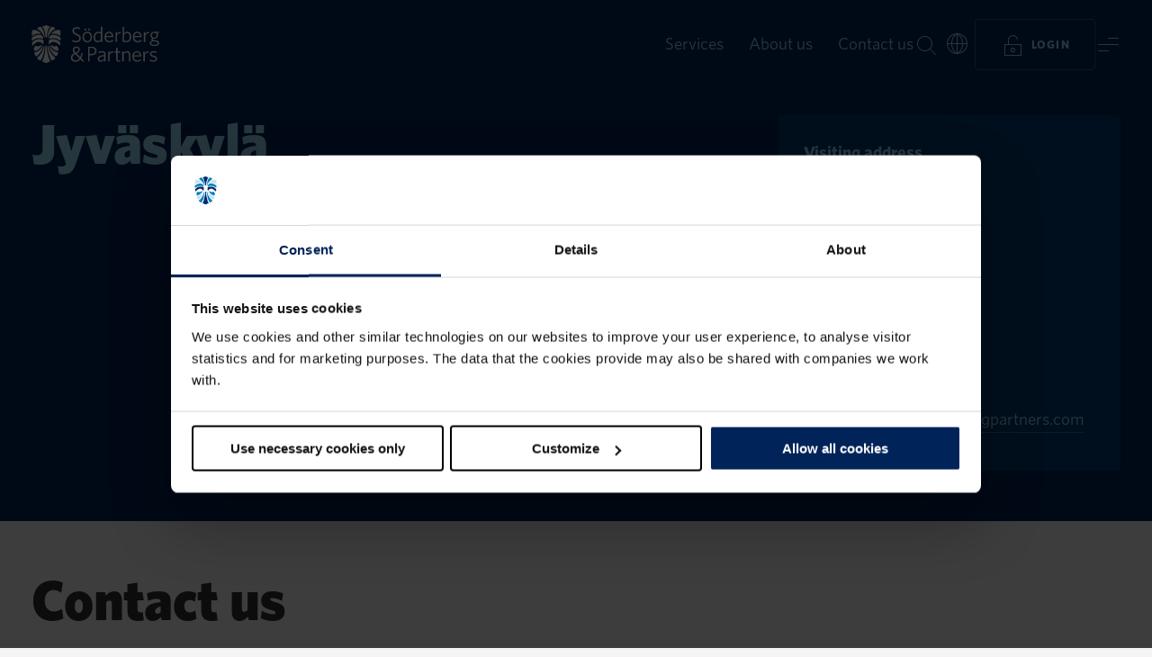

--- FILE ---
content_type: text/html; charset=utf-8
request_url: https://www.soderbergpartners.fi/en/contact-us/our-offices/jyvaskyla/
body_size: 25232
content:
<!DOCTYPE html>
<html 
    lang="en"
>
<head>
    <meta charset="utf-8">
    <meta name="viewport" content="width=device-width, initial-scale=1, shrink-to-fit=no" />
    <meta name="format-detection" content="telephone=no" />
    <meta name="google-site-verification" content="a2yrzT_qYJdMHv8F8VKMYVp-poIK0fPpKEz_TAXY03M" />
    <meta name="theme-color" content="#f5f3f3" />
    <meta name="msapplication-TileColor" content="#f5f3f3" />
    <link href="/build/static/img/favicon.ico" rel="shortcut icon" type="image/x-icon" />

    <link rel="preload" as="font" href="/build/client/static/fonts/Whitney-Black_Web.woff2" type="font/woff2" crossorigin>
    <link rel="preload" as="font" href="/build/client/static/fonts/Whitney-Bold_Web.woff2" type="font/woff2" crossorigin>
    <link rel="preload" as="font" href="/build/client/static/fonts/Whitney-Medium_Web.woff2" type="font/woff2" crossorigin>
    <link rel="preload" as="font" href="/build/client/static/fonts/Whitney-Book_Web.woff2" type="font/woff2" crossorigin>
    <link rel="preload" as="font" href="/build/client/static/fonts/Whitney-Light_Web.woff2" type="font/woff2" crossorigin>

    <script data-cookieconsent="ignore">
        window.dataLayer = window.dataLayer || [];
        function gtag() {
            dataLayer.push(arguments);
        }
        gtag("consent", "default", {
            ad_personalization: "denied",
            ad_storage: "denied",
            ad_user_data: "denied",
            analytics_storage: "denied",
            functionality_storage: "denied",
            personalization_storage: "denied",
            security_storage: "granted",
            wait_for_update: 500,
        });
        gtag("set", "ads_data_redaction", true);
        gtag("set", "url_passthrough", true);
    </script>
    <title data-react-helmet="true">Jyväskylä | Söderberg &amp; Partners</title>
    <meta data-react-helmet="true" property="og:title" content="Jyväskylä | Söderberg &amp; Partners"/><meta data-react-helmet="true" property="og:url" content="https://www.soderbergpartners.fi/en/contact-us/our-offices/jyvaskyla/"/><meta data-react-helmet="true" property="og:locale" content="en"/><meta data-react-helmet="true" property="og:type" content="website"/>
    <link data-react-helmet="true" rel="canonical" href="https://www.soderbergpartners.fi/en/contact-us/our-offices/jyvaskyla/"/><link data-react-helmet="true" rel="alternate" hrefLang="en" href="https://www.soderbergpartners.fi/en/contact-us/our-offices/jyvaskyla/"/><link data-react-helmet="true" rel="alternate" hrefLang="fi" href="https://www.soderbergpartners.fi/ota-yhteytta/toimipisteet/jyvaskyla-tikkutehtaantie-2/"/><link data-react-helmet="true" rel="alternate" hrefLang="sv-FI" href="https://www.soderbergpartners.fi/sv-FI/kontakta-oss/kontor/jyvaskyla-tikkutehtaantie-2/"/>
    <script data-react-helmet="true" type="application/ld+json">[{"@context":"https://schema.org","@type":"BreadcrumbList","itemListElement":[{"@type":"ListItem","item":{"@type":"WebPage","@id":"https://www.soderbergpartners.fi/en/","name":"Start FI"},"position":0},{"@type":"ListItem","item":{"@type":"WebPage","@id":"https://www.soderbergpartners.fi/en/contact-us/","name":"Contact us"},"position":1},{"@type":"ListItem","item":{"@type":"WebPage","@id":"https://www.soderbergpartners.fi/en/contact-us/our-offices/","name":"Our offices"},"position":2},{"@type":"ListItem","item":{"@type":"WebPage","@id":"https://www.soderbergpartners.fi/en/contact-us/our-offices/jyvaskyla/","name":"Jyväskylä"},"position":3}]},{"@context":"https://schema.org","@type":"LocalBusiness","name":"Jyväskylä","address":{"@type":"PostalAddress","addressCountry":"Finland","postalCode":"40800","streetAddress":"Tikkutehtaantie 2"},"contactPoint":{"@type":"ContactPoint","email":"asiakaspalvelu@soderbergpartners.com","hoursAvailable":{"@type":"OpeningHoursSpecification","closes":"17:00:00","dayOfWeek":["https://schema.org/Monday","https://schema.org/Tuesday","https://schema.org/Wednesday","https://schema.org/Thursday","https://schema.org/Friday"],"opens":"08:00:00"},"telephone":"+358 10 271 5590 "},"latitude":62.24073,"longitude":25.87713}]</script>
    
    
    <style data-styled="true" data-styled-version="6.1.8">.fzLflD{min-height:100vh;}/*!sc*/
data-styled.g1[id="sc-b17qf6-0"]{content:"fzLflD,"}/*!sc*/
.ehUwzy{display:-webkit-box;display:-webkit-flex;display:-ms-flexbox;display:flex;-webkit-flex-direction:column;-ms-flex-direction:column;flex-direction:column;min-height:100vh;}/*!sc*/
data-styled.g2[id="sc-b17qf6-1"]{content:"ehUwzy,"}/*!sc*/
.dHgdpk{-webkit-align-items:center;-webkit-box-align:center;-ms-flex-align:center;align-items:center;background:var(--block-blue-default);color:var(--text-on-blue-primary);display:-webkit-box;display:-webkit-flex;display:-ms-flexbox;display:flex;-webkit-flex-direction:column;-ms-flex-direction:column;flex-direction:column;position:relative;width:100%;}/*!sc*/
.lmgOjf{-webkit-align-items:center;-webkit-box-align:center;-ms-flex-align:center;align-items:center;background:var(--background-default);color:var(--text-on-neutral-primary);display:-webkit-box;display:-webkit-flex;display:-ms-flexbox;display:flex;-webkit-flex-direction:column;-ms-flex-direction:column;flex-direction:column;position:relative;width:100%;}/*!sc*/
.bssJOM{-webkit-align-items:flex-start;-webkit-box-align:flex-start;-ms-flex-align:flex-start;align-items:flex-start;background:var(--color-transparent);color:var(--text-on-neutral-primary);display:-webkit-box;display:-webkit-flex;display:-ms-flexbox;display:flex;-webkit-flex-direction:column;-ms-flex-direction:column;flex-direction:column;position:relative;width:100%;}/*!sc*/
data-styled.g3[id="sc-g9y6vx-0"]{content:"dHgdpk,lmgOjf,bssJOM,"}/*!sc*/
.fbeRdz{color:var(--text-on-blue-primary);cursor:pointer;-webkit-text-decoration:none;text-decoration:none;-webkit-transition:border-color 0.2s ease-in-out,color 0.2s ease-in-out;transition:border-color 0.2s ease-in-out,color 0.2s ease-in-out;border-bottom:1px solid var(--text-on-blue-link-border);}/*!sc*/
.fbeRdz span{-webkit-transition:border-color 0.2s ease-in-out;transition:border-color 0.2s ease-in-out;}/*!sc*/
.fbeRdz.active{border-bottom:1px solid var(--text-on-blue-link-border);}/*!sc*/
.fbeRdz:hover{border-bottom-color:var(--text-on-blue-primary);}/*!sc*/
.hnOOaf{color:var(--text-on-neutral-link);cursor:pointer;-webkit-text-decoration:none;text-decoration:none;-webkit-transition:border-color 0.2s ease-in-out,color 0.2s ease-in-out;transition:border-color 0.2s ease-in-out,color 0.2s ease-in-out;border-bottom:1px solid var(--text-on-neutral-link-border);}/*!sc*/
.hnOOaf span{-webkit-transition:border-color 0.2s ease-in-out;transition:border-color 0.2s ease-in-out;}/*!sc*/
.hnOOaf.active{border-bottom:1px solid var(--text-on-neutral-link-border);}/*!sc*/
.hnOOaf:hover{border-bottom-color:var(--text-on-neutral-link);}/*!sc*/
data-styled.g5[id="sc-wjuywb-0"]{content:"fbeRdz,hnOOaf,"}/*!sc*/
.lfndrZ{color:var(--text-on-cyan-primary);cursor:pointer;-webkit-text-decoration:none;text-decoration:none;-webkit-transition:border-color 0.2s ease-in-out,color 0.2s ease-in-out;transition:border-color 0.2s ease-in-out,color 0.2s ease-in-out;}/*!sc*/
.lfndrZ span{-webkit-transition:border-color 0.2s ease-in-out;transition:border-color 0.2s ease-in-out;}/*!sc*/
.lfndrZ span{border-bottom:1px solid var(--text-on-cyan-link-border);-webkit-text-decoration:none;text-decoration:none;}/*!sc*/
.lfndrZ.active span{border-bottom:1px solid var(--text-on-cyan-link-border);}/*!sc*/
.lfndrZ:hover span{border-bottom-color:var(--text-on-cyan-primary);}/*!sc*/
.doWGIp{color:var(--text-on-neutral-link);cursor:pointer;-webkit-text-decoration:none;text-decoration:none;-webkit-transition:border-color 0.2s ease-in-out,color 0.2s ease-in-out;transition:border-color 0.2s ease-in-out,color 0.2s ease-in-out;}/*!sc*/
.doWGIp span{-webkit-transition:border-color 0.2s ease-in-out;transition:border-color 0.2s ease-in-out;}/*!sc*/
.doWGIp span{border-bottom:1px solid var(--text-on-neutral-link-border);-webkit-text-decoration:none;text-decoration:none;}/*!sc*/
.doWGIp.active span{border-bottom:1px solid var(--text-on-neutral-link-border);}/*!sc*/
.doWGIp:hover span{border-bottom-color:var(--text-on-neutral-link);}/*!sc*/
data-styled.g6[id="sc-wjuywb-1"]{content:"lfndrZ,doWGIp,"}/*!sc*/
.gkqbYV{color:var(--text-on-blue-primary);cursor:pointer;-webkit-text-decoration:none;text-decoration:none;-webkit-transition:border-color 0.2s ease-in-out,color 0.2s ease-in-out;transition:border-color 0.2s ease-in-out,color 0.2s ease-in-out;border-bottom:1px solid var(--text-on-blue-link-border);}/*!sc*/
.gkqbYV span{-webkit-transition:border-color 0.2s ease-in-out;transition:border-color 0.2s ease-in-out;}/*!sc*/
.gkqbYV.active{border-bottom:1px solid var(--text-on-blue-link-border);}/*!sc*/
.gkqbYV:hover{border-bottom-color:var(--text-on-blue-primary);}/*!sc*/
.hcZUyh{color:var(--text-on-neutral-link);cursor:pointer;-webkit-text-decoration:none;text-decoration:none;-webkit-transition:border-color 0.2s ease-in-out,color 0.2s ease-in-out;transition:border-color 0.2s ease-in-out,color 0.2s ease-in-out;border-bottom:1px solid var(--text-on-neutral-link-border);}/*!sc*/
.hcZUyh span{-webkit-transition:border-color 0.2s ease-in-out;transition:border-color 0.2s ease-in-out;}/*!sc*/
.hcZUyh.active{border-bottom:1px solid var(--text-on-neutral-link-border);}/*!sc*/
.hcZUyh:hover{border-bottom-color:var(--text-on-neutral-link);}/*!sc*/
.evZfRi{color:var(--text-on-neutral-link);cursor:pointer;-webkit-text-decoration:none;text-decoration:none;-webkit-transition:border-color 0.2s ease-in-out,color 0.2s ease-in-out;transition:border-color 0.2s ease-in-out,color 0.2s ease-in-out;}/*!sc*/
.evZfRi span{-webkit-transition:border-color 0.2s ease-in-out;transition:border-color 0.2s ease-in-out;}/*!sc*/
.evZfRi span{border-bottom:1px solid var(--text-on-neutral-link-border);-webkit-text-decoration:none;text-decoration:none;}/*!sc*/
.evZfRi.active span{border-bottom:1px solid var(--text-on-neutral-link-border);}/*!sc*/
.evZfRi:hover span{border-bottom-color:var(--text-on-neutral-link);}/*!sc*/
data-styled.g7[id="sc-wjuywb-2"]{content:"gkqbYV,hcZUyh,evZfRi,"}/*!sc*/
.beKTA-D{color:var(--text-on-neutral-link);cursor:pointer;-webkit-text-decoration:none;text-decoration:none;-webkit-transition:border-color 0.2s ease-in-out,color 0.2s ease-in-out;transition:border-color 0.2s ease-in-out,color 0.2s ease-in-out;}/*!sc*/
.beKTA-D span{-webkit-transition:border-color 0.2s ease-in-out;transition:border-color 0.2s ease-in-out;}/*!sc*/
.beKTA-D span{border-bottom:1px solid var(--text-on-neutral-link-border);-webkit-text-decoration:none;text-decoration:none;}/*!sc*/
.beKTA-D.active span{border-bottom:1px solid var(--text-on-neutral-link-border);}/*!sc*/
.beKTA-D:hover span{border-bottom-color:var(--text-on-neutral-link);}/*!sc*/
.NrihA{color:var(--text-on-neutral-link);cursor:pointer;-webkit-text-decoration:none;text-decoration:none;-webkit-transition:border-color 0.2s ease-in-out,color 0.2s ease-in-out;transition:border-color 0.2s ease-in-out,color 0.2s ease-in-out;border-bottom:1px solid var(--text-on-neutral-link-border);}/*!sc*/
.NrihA span{-webkit-transition:border-color 0.2s ease-in-out;transition:border-color 0.2s ease-in-out;}/*!sc*/
.NrihA.active{border-bottom:1px solid var(--text-on-neutral-link-border);}/*!sc*/
.NrihA:hover{border-bottom-color:var(--text-on-neutral-link);}/*!sc*/
data-styled.g8[id="sc-wjuywb-3"]{content:"beKTA-D,NrihA,"}/*!sc*/
.cXXwrm{color:inherit;font-family:Whitney,Helvetica,Arial,sans-serif;font-size:1.125rem;font-weight:700;line-height:1.75rem;}/*!sc*/
@media (min-width: 768px){.cXXwrm{font-size:1.1875rem;}}/*!sc*/
@media (min-width: 1365px){.cXXwrm{font-size:1.25rem;}}/*!sc*/
data-styled.g17[id="sc-qe2xph-8"]{content:"cXXwrm,"}/*!sc*/
.epBNdo{color:var(--text-on-blue-primary);font-family:Whitney,Helvetica,Arial,sans-serif;font-size:1.125rem;font-weight:400;line-height:1.75rem;}/*!sc*/
@media (min-width: 768px){.epBNdo{font-size:1.1875rem;}}/*!sc*/
@media (min-width: 1365px){.epBNdo{font-size:1.25rem;}}/*!sc*/
.clCoCO{color:inherit;font-family:Whitney,Helvetica,Arial,sans-serif;font-size:1.125rem;font-weight:400;line-height:1.75rem;}/*!sc*/
@media (min-width: 768px){.clCoCO{font-size:1.1875rem;}}/*!sc*/
@media (min-width: 1365px){.clCoCO{font-size:1.25rem;}}/*!sc*/
data-styled.g20[id="sc-qe2xph-11"]{content:"epBNdo,clCoCO,"}/*!sc*/
.gRIoMh{color:inherit;font-family:Whitney,Helvetica,Arial,sans-serif;font-size:0.8125rem;font-weight:500;letter-spacing:0.1em;line-height:1.75rem;text-transform:uppercase;}/*!sc*/
@media (min-width: 1365px){.gRIoMh{font-size:0.875rem;}}/*!sc*/
data-styled.g25[id="sc-qe2xph-16"]{content:"gRIoMh,"}/*!sc*/
html{line-height:1.15;-webkit-text-size-adjust:100%;}/*!sc*/
body{margin:0;}/*!sc*/
main{display:block;}/*!sc*/
h1{font-size:2em;margin:0.67em 0;}/*!sc*/
hr{box-sizing:content-box;height:0;overflow:visible;}/*!sc*/
pre{font-family:monospace,monospace;font-size:1em;}/*!sc*/
a{background-color:transparent;}/*!sc*/
abbr[title]{border-bottom:none;-webkit-text-decoration:underline;text-decoration:underline;-webkit-text-decoration:underline dotted;text-decoration:underline dotted;}/*!sc*/
b,strong{font-weight:bolder;}/*!sc*/
code,kbd,samp{font-family:monospace,monospace;font-size:1em;}/*!sc*/
small{font-size:80%;}/*!sc*/
sub,sup{font-size:75%;line-height:0;position:relative;vertical-align:baseline;}/*!sc*/
sub{bottom:-0.25em;}/*!sc*/
sup{top:-0.5em;}/*!sc*/
img{border-style:none;}/*!sc*/
button,input,optgroup,select,textarea{font-family:inherit;font-size:100%;line-height:1.15;margin:0;}/*!sc*/
button,input{overflow:visible;}/*!sc*/
button,select{text-transform:none;}/*!sc*/
button,[type="button"],[type="reset"],[type="submit"]{-webkit-appearance:button;}/*!sc*/
button::-moz-focus-inner,[type="button"]::-moz-focus-inner,[type="reset"]::-moz-focus-inner,[type="submit"]::-moz-focus-inner{border-style:none;padding:0;}/*!sc*/
button:-moz-focusring,[type="button"]:-moz-focusring,[type="reset"]:-moz-focusring,[type="submit"]:-moz-focusring{outline:1px dotted ButtonText;}/*!sc*/
fieldset{padding:0.35em 0.75em 0.625em;}/*!sc*/
legend{box-sizing:border-box;color:inherit;display:table;max-width:100%;padding:0;white-space:normal;}/*!sc*/
progress{vertical-align:baseline;}/*!sc*/
textarea{overflow:auto;}/*!sc*/
[type="checkbox"],[type="radio"]{box-sizing:border-box;padding:0;}/*!sc*/
[type="number"]::-webkit-inner-spin-button,[type="number"]::-webkit-outer-spin-button{height:auto;}/*!sc*/
[type="search"]{-webkit-appearance:textfield;outline-offset:-2px;}/*!sc*/
[type="search"]::-webkit-search-decoration{-webkit-appearance:none;}/*!sc*/
::-webkit-file-upload-button{-webkit-appearance:button;font:inherit;}/*!sc*/
details{display:block;}/*!sc*/
summary{display:list-item;}/*!sc*/
template{display:none;}/*!sc*/
[hidden]{display:none;}/*!sc*/
@font-face{font-style:italic;font-weight:300;src:url(/build/client/static/fonts/Whitney-LightItal_Web.woff2) format('woff2'),url(/build/client/static/fonts/Whitney-LightItal_Web.woff) format('woff');font-family:Whitney;font-display:swap;}/*!sc*/
@font-face{font-style:normal;font-weight:300;src:url(/build/client/static/fonts/Whitney-Light_Web.woff2) format('woff2'),url(/build/client/static/fonts/Whitney-Light_Web.woff) format('woff');font-family:Whitney;font-display:swap;}/*!sc*/
@font-face{font-style:normal;font-weight:400;src:url(/build/client/static/fonts/Whitney-Book_Web.woff2) format('woff2'),url(/build/client/static/fonts/Whitney-Book_Web.woff) format('woff');font-family:Whitney;font-display:swap;}/*!sc*/
@font-face{font-style:italic;font-weight:400;src:url(/build/client/static/fonts/Whitney-BookItal_Web.woff2) format('woff2'),url(/build/client/static/fonts/Whitney-BookItal_Web.woff) format('woff');font-family:Whitney;font-display:swap;}/*!sc*/
@font-face{font-style:italic;font-weight:500;src:url(/build/client/static/fonts/Whitney-MediumItal_Web.woff2) format('woff2'),url(/build/client/static/fonts/Whitney-MediumItal_Web.woff) format('woff');font-family:Whitney;font-display:swap;}/*!sc*/
@font-face{font-style:normal;font-weight:500;src:url(/build/client/static/fonts/Whitney-Medium_Web.woff2) format('woff2'),url(/build/client/static/fonts/Whitney-Medium_Web.woff) format('woff');font-family:Whitney;font-display:swap;}/*!sc*/
@font-face{font-style:italic;font-weight:600;src:url(/build/client/static/fonts/Whitney-SemibldItal_Web.woff2) format('woff2'),url(/build/client/static/fonts/Whitney-SemibldItal_Web.woff) format('woff');font-family:Whitney;font-display:swap;}/*!sc*/
@font-face{font-style:normal;font-weight:600;src:url(/build/client/static/fonts/Whitney-Semibld_Web.woff2) format('woff2'),url(/build/client/static/fonts/Whitney-Semibld_Web.woff) format('woff');font-family:Whitney;font-display:swap;}/*!sc*/
@font-face{font-style:normal;font-weight:700;src:url(/build/client/static/fonts/Whitney-Bold_Web.woff2) format('woff2'),url(/build/client/static/fonts/Whitney-Bold_Web.woff) format('woff');font-family:Whitney;font-display:swap;}/*!sc*/
@font-face{font-style:italic;font-weight:700;src:url(/build/client/static/fonts/Whitney-BoldItal_Web.woff2) format('woff2'),url(/build/client/static/fonts/Whitney-BoldItal_Web.woff) format('woff');font-family:Whitney;font-display:swap;}/*!sc*/
@font-face{font-style:normal;font-weight:800;src:url(/build/client/static/fonts/Whitney-Black_Web.woff2) format('woff2'),url(/build/client/static/fonts/Whitney-Black_Web.woff) format('woff');font-family:Whitney;font-display:swap;}/*!sc*/
@font-face{font-style:italic;font-weight:800;src:url(/build/client/static/fonts/Whitney-BlackItal_Web.woff2) format('woff2'),url(/build/client/static/fonts/Whitney-BlackItal_Web.woff) format('woff');font-family:Whitney;font-display:swap;}/*!sc*/
:root{--background-default:var(--color-black-l95);--block-black-default:var(--color-black);--block-blue-default:var(--color-blue-d10);--block-coral-default:var(--color-coral);--block-cyan-default:var(--color-cyan-l80);--block-neutral-default:var(--color-black-l95);--block-white-default:var(--color-white);--button-focus:var(--color-cyan-o20);--button-on-blue-disabled:var(--color-cyan-l60-o30);--button-on-blue-outline-alt-border:var(--color-coral-o40);--button-on-blue-outline-alt-hover:var(--color-coral-l10);--button-on-blue-outline-border:var(--color-cyan-l60-o30);--button-on-blue-outline-hover:var(--color-cyan-l70);--button-on-blue-primary:var(--color-cyan-l60);--button-on-blue-primary-alt:var(--color-coral);--button-on-blue-primary-alt-hover:var(--color-coral-l10);--button-on-blue-primary-hover:var(--color-cyan-l70);--button-on-cyan-disabled:var(--color-blue-o15);--button-on-cyan-outline-border:var(--color-blue-o15);--button-on-cyan-outline-hover:var(--color-blue-l05);--button-on-cyan-primary:var(--color-blue);--button-on-cyan-primary-hover:var(--color-blue-l05);--button-on-image-blur:blur(1.5px);--button-on-image-disabled:var(--color-white-o50);--button-on-image-outline:var(--color-black-o05);--button-on-image-outline-border:var(--color-white-o50);--button-on-image-outline-hover:var(--color-white);--button-on-image-primary:var(--color-white-o90);--button-on-image-primary-hover:var(--color-white);--button-on-neutral-disabled:var(--color-black-o15);--button-on-neutral-outline-alt-border:var(--color-coral-o40);--button-on-neutral-outline-alt-hover:var(--color-coral-l10);--button-on-neutral-outline-border:var(--color-black-o15);--button-on-neutral-outline-hover:var(--color-blue-l05);--button-on-neutral-primary:var(--color-blue);--button-on-neutral-primary-alt1:var(--color-coral);--button-on-neutral-primary-alt1-hover:var(--color-coral-l10);--button-on-neutral-primary-alt2:var(--color-cyan-l60);--button-on-neutral-primary-alt2-hover:var(--color-cyan-l70);--button-on-neutral-primary-hover:var(--color-blue-l05);--field-focus:var(--color-cyan-o20);--field-on-blue-default-border:var(--color-cyan-l60-o30);--field-on-blue-disabled-border:var(--color-cyan-l60-o20);--field-on-blue-error-border:var(--color-coral);--field-on-blue-hover-border:var(--color-cyan);--field-on-blue-verified-border:var(--color-cyan-l60-o20);--field-on-cyan-default-border:var(--color-blue-o30);--field-on-cyan-disabled-border:var(--color-blue-o15);--field-on-cyan-error-border:var(--color-coral-d25);--field-on-cyan-hover-border:var(--color-cyan);--field-on-cyan-verified-border:var(--color-blue-o15);--field-on-neutral-default-border:var(--color-blue-o30);--field-on-neutral-disabled-border:var(--color-black-o15);--field-on-neutral-error-border:var(--color-coral-d20);--field-on-neutral-hover-border:var(--color-cyan-l40);--field-on-neutral-verified-border:var(--color-blue-o15);--filter-focus:var(--color-cyan-o20);--filter-on-blue-default-border:var(--color-cyan-l60-o30);--filter-on-blue-disabled-border:var(--color-cyan-l60-o20);--filter-on-blue-hover-border:var(--color-cyan-l60-o61);--filter-on-blue-selected:var(--color-cyan-l60);--filter-on-cyan-default-border:var(--color-blue-o15);--filter-on-cyan-disabled-border:var(--color-blue-o15);--filter-on-cyan-hover-border:var(--color-blue-o69);--filter-on-cyan-selected:var(--color-blue);--filter-on-neutral-default-border:var(--color-black-o15);--filter-on-neutral-disabled-border:var(--color-black-o15);--filter-on-neutral-hover-border:var(--color-black-o68);--filter-on-neutral-selected:var(--color-blue);--gradient-background-default-opacity:linear-gradient(to right,var(--color-black-l95-o00),var(--color-black-l95));--gradient-upleft:linear-gradient(to bottom right,var(--color-blue-o00) 0%,var(--color-blue-o40) 100%),linear-gradient(to top left,var(--color-coral-o00) 0%,var(--color-coral-o30) 100%);--gradient-upright:linear-gradient(to bottom left,var(--color-blue-o00) 0%,var(--color-blue-o40) 100%),linear-gradient(to top right,var(--color-coral-o00) 0%,var(--color-coral-o30) 100%);--icon-decorative-blue:var(--color-blue);--icon-decorative-coral:var(--color-coral);--icon-decorative-cyan:var(--color-cyan-l60);--icon-on-blue-disabled:var(--color-cyan-l60-o30);--icon-on-blue-primary:var(--color-cyan-l60);--icon-on-blue-primary-alt1:var(--color-cyan);--icon-on-blue-primary-alt2:var(--color-coral);--icon-on-blue-primary-alt3:var(--color-white);--icon-on-cyan-disabled:var(--color-blue-o30);--icon-on-cyan-primary:var(--color-blue);--icon-on-cyan-primary-alt1:var(--color-cyan-d25);--icon-on-cyan-primary-alt2:var(--color-coral-d25);--icon-on-image-primary:var(--color-white);--icon-on-neutral-disabled:var(--color-black-o30);--icon-on-neutral-primary:var(--color-black);--icon-on-neutral-primary-alt1:var(--color-cyan-d20);--icon-on-neutral-primary-alt2:var(--color-coral-d20);--icon-on-neutral-primary-hover:var(--color-cyan-d20);--image-darken:rgb(0 0 0 / 40%);--label-on-blue-error:var(--color-coral);--label-on-cyan-error:var(--color-coral-d25);--label-on-neutral-error:var(--color-coral-d20);--line-on-blue-default:var(--color-cyan-l60-o30);--line-on-cyan-default:var(--color-blue-o15);--line-on-image-default:var(--color-white-o30);--line-on-neutral-default:var(--color-black-o15);--modal-shadow:0px 0px 28px 0px rgba(0 0 0 / 25%);--overlay-neutral-darken:var(--color-black-o05);--overlay-neutral-lighten:var(--color-white);--overlay-on-blue-darken:var(--color-black-o30);--overlay-on-blue-lighten:var(--color-cyan-o20);--overlay-on-cyan-darken:var(--color-blue-o10);--shadow-on-image:drop-shadow(0px 0px 28px #000);--text-inverted:var(--color-white);--text-inverted-link-border:var(--color-white-o30);--text-inverted-secondary:var(--color-white-o50);--text-on-blue-disabled:var(--color-cyan-l60-o30);--text-on-blue-link-border:var(--color-cyan-l60-o30);--text-on-blue-primary:var(--color-cyan-l60);--text-on-blue-primary-alt:var(--color-coral);--text-on-blue-secondary:var(--color-cyan-l60-o61);--text-on-coral-link-border:var(--color-blue-o30);--text-on-coral-primary:var(--color-blue);--text-on-cyan-disabled:var(--color-blue-o30);--text-on-cyan-link-border:var(--color-blue-o30);--text-on-cyan-primary:var(--color-blue);--text-on-cyan-secondary:var(--color-blue-o69);--text-on-image-disabled:var(--color-white-o50);--text-on-image-primary:var(--color-white);--text-on-neutral-disabled:var(--color-black-o30);--text-on-neutral-inverted:var(--color-white);--text-on-neutral-link:var(--color-cyan-d20);--text-on-neutral-link-alt:var(--color-black);--text-on-neutral-link-alt-border:var(--color-black-o30);--text-on-neutral-link-border:var(--color-cyan-d20-o30);--text-on-neutral-primary:var(--color-black);--text-on-neutral-primary-alt1:var(--color-blue);--text-on-neutral-primary-alt2:var(--color-coral-d20);--text-on-neutral-secondary:var(--color-black-o68);--color-black:#332e30;--color-black-l40:#858081;--color-black-l70:#c2bebf;--color-black-l90:#ebeaea;--color-black-l95:#f5f3f3;--color-black-l95-o00:rgba(245 243 243 / 0%);--color-black-l95-o98:rgba(245 243 243 / 98%);--color-black-o00:rgba(51 43 46 / 0%);--color-black-o05:rgba(51 43 46 / 5%);--color-black-o15:rgba(51 43 46 / 15%);--color-black-o20:rgba(51 43 46 / 20%);--color-black-o30:rgba(51 43 46 / 30%);--color-black-o40:rgba(51 43 46 / 40%);--color-black-o50:rgba(51 43 46 / 50%);--color-black-o60:rgba(51 43 46 / 60%);--color-black-o68:rgba(51 46 48 / 68%);--color-blue:#002d72;--color-blue-d10:#002359;--color-blue-l05:#0d3a80;--color-blue-o00:rgba(0 45 114 / 0%);--color-blue-o10:rgba(0 45 114 / 10%);--color-blue-o15:rgba(0 45 114 / 15%);--color-blue-o20:rgba(0 45 114 / 20%);--color-blue-o30:rgba(0 45 114 / 30%);--color-blue-o40:rgba(0 45 114 / 40%);--color-blue-o50:rgba(0 45 114 / 50%);--color-blue-o60:rgba(0 45 114 / 60%);--color-blue-o69:rgba(0 45 114 / 69%);--color-coral:#ff6380;--color-coral-d05:#ff5473;--color-coral-d10:#ee4363;--color-coral-d20:#c93854;--color-coral-d25:#bb344d;--color-coral-l10:#ff7a93;--color-coral-o00:rgba(255 97 126 / 0%);--color-coral-o15:rgba(255 97 126 / 15%);--color-coral-o20:rgba(255 97 126 / 20%);--color-coral-o30:rgba(255 97 126 / 30%);--color-coral-o40:rgba(255 97 126 / 40%);--color-coral-o50:rgba(255 97 126 / 50%);--color-coral-o60:rgba(255 97 126 / 60%);--color-cyan:#009fdf;--color-cyan-d05:#0096d2;--color-cyan-d05-o30:rgb(0 150 210 / 30%);--color-cyan-d20:#0076a6;--color-cyan-d20-o30:rgb(0 118 166 / 30%);--color-cyan-d25:#006e9a;--color-cyan-l40:#66c5ec;--color-cyan-l60:#99d9f2;--color-cyan-l60-o0:rgba(153 217 242 / 0%);--color-cyan-l60-o15:rgba(153 217 242 / 15%);--color-cyan-l60-o20:rgba(153 217 242 / 20%);--color-cyan-l60-o30:rgba(153 217 242 / 30%);--color-cyan-l60-o40:rgba(153 217 242 / 40%);--color-cyan-l60-o50:rgba(153 217 242 / 50%);--color-cyan-l60-o60:rgba(153 217 242 / 60%);--color-cyan-l60-o61:rgba(153 217 242 / 61%);--color-cyan-l70:#b6e7fa;--color-cyan-l80:#ccecf9;--color-cyan-o00:rgba(0 159 223 / 0%);--color-cyan-o15:rgba(0 159 223 / 15%);--color-cyan-o20:rgba(0 159 223 / 20%);--color-cyan-o30:rgba(0 159 223 / 30%);--color-cyan-o40:rgba(0 159 223 / 40%);--color-cyan-o50:rgba(0 159 223 / 50%);--color-cyan-o60:rgba(0 159 223 / 60%);--color-green:#1c8767;--color-traffic-green:#52cc7b;--color-traffic-red:#d9576f;--color-traffic-yellow:#f2c248;--color-transparent:transparent;--color-white:#fff;--color-white-o00:rgba(255 255 255 / 0%);--color-white-o15:rgba(255 255 255 / 15%);--color-white-o30:rgba(255 255 255 / 30%);--color-white-o40:rgba(255 255 255 / 40%);--color-white-o50:rgba(255 255 255 / 50%);--color-white-o60:rgba(255 255 255 / 60%);--color-white-o90:rgba(255 255 255 / 90%);--base-max-size:1680px;--grid-column-gutter:1.75rem;--grid-column-size:calc((100vw - (5 * var(--grid-column-gutter))) / 4);}/*!sc*/
@media (min-width: 768px){:root{--grid-column-gutter:2.1875rem;--grid-column-size:calc((100vw - (13 * var(--grid-column-gutter))) / 12);}}/*!sc*/
@media (min-width: 1365px){:root{--grid-column-gutter:3.5rem;--grid-column-size:calc((min(100vw,var(--base-max-size)) - (13 * var(--grid-column-gutter))) / 12);}}/*!sc*/
*,*::before,*::after{box-sizing:inherit;}/*!sc*/
:focus-visible{outline-offset:7px;outline:7px solid var(--button-focus);}/*!sc*/
html{background-color:var(--color-black-l95);box-sizing:border-box;-webkit-font-smoothing:antialiased;}/*!sc*/
body{color:var(--color-black);font-family:Whitney,Helvetica,Arial,sans-serif;font-size:16px;font-feature-settings:"salt" on;}/*!sc*/
body.freeze{overflow:hidden;}/*!sc*/
body>iframe{pointer-events:none;}/*!sc*/
body a#CybotCookiebotDialogPoweredbyCybot,body div#CybotCookiebotDialogPoweredByText{display:none;}/*!sc*/
body .CookieDeclaration{color:inherit;font-family:Whitney,Helvetica,Arial,sans-serif;font-size:1.125rem;font-weight:400;line-height:1.75rem;}/*!sc*/
@media (min-width: 768px){body .CookieDeclaration{font-size:1.1875rem;}}/*!sc*/
@media (min-width: 1365px){body .CookieDeclaration{font-size:1.25rem;}}/*!sc*/
body .CookieDeclaration .CookieDeclarationType{border:none;padding:0;}/*!sc*/
body .CookieDeclaration .CookieDeclarationTypeHeader{color:inherit;font-family:Whitney,Helvetica,Arial,sans-serif;font-size:1.375rem;font-weight:700;letter-spacing:-0.01em;line-height:1.75rem;margin-bottom:1.75rem;margin-top:2.1875rem;}/*!sc*/
@media (min-width: 768px){body .CookieDeclaration .CookieDeclarationTypeHeader{font-size:1.5rem;line-height:1.75rem;}}/*!sc*/
@media (min-width: 1365px){body .CookieDeclaration .CookieDeclarationTypeHeader{font-size:1.9375rem;line-height:2.1875rem;}}/*!sc*/
@media (min-width: 768px){body .CookieDeclaration .CookieDeclarationTypeHeader{margin-top:2.625rem;margin-bottom:2.1875rem;}}/*!sc*/
@media (min-width: 1365px){body .CookieDeclaration .CookieDeclarationTypeHeader{margin-top:3.5rem;margin-bottom:2.625rem;}}/*!sc*/
body .CookieDeclaration a{color:var(--text-on-neutral-link);cursor:pointer;-webkit-text-decoration:none;text-decoration:none;-webkit-transition:border-color 0.2s ease-in-out,color 0.2s ease-in-out;transition:border-color 0.2s ease-in-out,color 0.2s ease-in-out;border-bottom:1px solid var(--text-on-neutral-link-border);}/*!sc*/
body .CookieDeclaration a span{-webkit-transition:border-color 0.2s ease-in-out;transition:border-color 0.2s ease-in-out;}/*!sc*/
body .CookieDeclaration a.active{border-bottom:1px solid var(--text-on-neutral-link-border);}/*!sc*/
body .CookieDeclaration a:hover{border-bottom-color:var(--text-on-neutral-link);}/*!sc*/
body .CookieDeclaration table{border:0;border-collapse:collapse;margin:1.75rem 0;width:100%;}/*!sc*/
body .CookieDeclaration table caption{color:inherit;font-family:Whitney,Helvetica,Arial,sans-serif;font-size:0.8125rem;font-weight:700;letter-spacing:0.1em;line-height:1.75rem;text-transform:uppercase;color:var(--text-on-neutral-primary);}/*!sc*/
@media (min-width: 1365px){body .CookieDeclaration table caption{font-size:0.875rem;}}/*!sc*/
body .CookieDeclaration table thead tr{height:auto!important;}/*!sc*/
body .CookieDeclaration table thead th,body .CookieDeclaration table thead td{color:inherit;font-family:Whitney,Helvetica,Arial,sans-serif;font-size:0.8125rem;font-weight:700;letter-spacing:0.1em;line-height:1.75rem;text-transform:uppercase;vertical-align:top;padding-block:0.875rem;height:auto!important;line-height:1.3;}/*!sc*/
@media (min-width: 1365px){body .CookieDeclaration table thead th,body .CookieDeclaration table thead td{font-size:0.875rem;}}/*!sc*/
@media (min-width: 768px){body .CookieDeclaration table thead th,body .CookieDeclaration table thead td{vertical-align:middle;background-color:var(--color-black-o05);}}/*!sc*/
@media (min-width: 1365px){body .CookieDeclaration table thead th,body .CookieDeclaration table thead td{padding-block:1.3125rem;}}/*!sc*/
body .CookieDeclaration table tbody tr{height:auto!important;}/*!sc*/
body .CookieDeclaration table td{color:inherit;font-family:Whitney,Helvetica,Arial,sans-serif;font-size:1.125rem;font-weight:400;line-height:1.75rem;}/*!sc*/
@media (min-width: 768px){body .CookieDeclaration table td{font-size:1.1875rem;}}/*!sc*/
@media (min-width: 1365px){body .CookieDeclaration table td{font-size:1.25rem;}}/*!sc*/
body .CookieDeclaration table td,body .CookieDeclaration table th{border:none;border-bottom:1px solid var(--line-on-neutral-default);padding:1.25rem;color:var(--text-on-neutral-primary);line-height:1;text-align:left;}/*!sc*/
@media (min-width: 768px){body .CookieDeclaration table td,body .CookieDeclaration table th{padding:1.3125rem;}}/*!sc*/
body .CookieDeclaration table td:first-of-type,body .CookieDeclaration table th:first-of-type{padding-left:0;}/*!sc*/
body .CookieDeclaration table td:last-child,body .CookieDeclaration table th:last-child{padding-right:0;}/*!sc*/
@media (min-width: 768px){body .CookieDeclaration table:has(thead) td:first-child,body .CookieDeclaration table:has(thead) th:first-child{padding-inline:1.3125rem;}}/*!sc*/
@media (min-width: 1365px){body .CookieDeclaration table:has(thead) td:first-child,body .CookieDeclaration table:has(thead) th:first-child{padding-inline:1.75rem;}}/*!sc*/
@media (min-width: 768px){body .CookieDeclaration table:has(thead) td:last-child,body .CookieDeclaration table:has(thead) th:last-child{padding-inline:1.3125rem;}}/*!sc*/
@media (min-width: 1365px){body .CookieDeclaration table:has(thead) td:last-child,body .CookieDeclaration table:has(thead) th:last-child{padding-inline:1.75rem;}}/*!sc*/
body .CookieDeclaration p{margin-top:1.75rem;margin-bottom:1.75rem;}/*!sc*/
body .CookieDeclaration ol,body .CookieDeclaration ul{counter-reset:item;padding-left:0;}/*!sc*/
body .CookieDeclaration ol li,body .CookieDeclaration ul li{display:block;position:relative;width:100%;min-height:1.75rem;list-style:none;text-indent:0;}/*!sc*/
body .CookieDeclaration ol li::before,body .CookieDeclaration ul li::before{display:-webkit-box;display:-webkit-flex;display:-ms-flexbox;display:flex;position:absolute;-webkit-box-pack:start;-ms-flex-pack:start;-webkit-justify-content:flex-start;justify-content:flex-start;inset:0;width:1.75rem;height:1.75rem;}/*!sc*/
body .CookieDeclaration ol li span:first-child,body .CookieDeclaration ul li span:first-child,body .CookieDeclaration ol li p:first-child,body .CookieDeclaration ul li p:first-child{margin-top:0;}/*!sc*/
body .CookieDeclaration ol li span:last-child,body .CookieDeclaration ul li span:last-child,body .CookieDeclaration ol li p:last-child,body .CookieDeclaration ul li p:last-child{margin-bottom:0;}/*!sc*/
body .CookieDeclaration ul,body .CookieDeclaration ol{margin:1.75rem 0;}/*!sc*/
@media (min-width: 768px){body .CookieDeclaration ul,body .CookieDeclaration ol{margin:2.1875rem 0;}}/*!sc*/
@media (min-width: 1365px){body .CookieDeclaration ul,body .CookieDeclaration ol{margin:2.625rem 0;}}/*!sc*/
body .CookieDeclaration ul li,body .CookieDeclaration ol li{margin:0.875rem 0;}/*!sc*/
body .CookieDeclaration ul.checkmark li::before,body .CookieDeclaration ol.checkmark li::before{-webkit-mask-image:url("data:image/svg+xml;charset=utf8,<svg width='28' height='28' viewBox='0 0 28 28' fill='none' xmlns='http://www.w3.org/2000/svg'><path fill-rule='evenodd' clip-rule='evenodd' id='checkPath' d='M24.807 4.10535C25.0249 4.27488 25.0642 4.58902 24.8947 4.80699L10.8947 22.807C10.8066 22.9202 10.6742 22.9901 10.5311 22.9991C10.3879 23.008 10.2479 22.955 10.1464 22.8536L4.14645 16.8536C3.95118 16.6583 3.95118 16.3417 4.14645 16.1465C4.34171 15.9512 4.65829 15.9512 4.85355 16.1465L10.4531 21.746L24.1053 4.19305C24.2749 3.97508 24.589 3.93581 24.807 4.10535Z' fill='black'/></svg>");mask-image:url("data:image/svg+xml;charset=utf8,<svg width='28' height='28' viewBox='0 0 28 28' fill='none' xmlns='http://www.w3.org/2000/svg'><path fill-rule='evenodd' clip-rule='evenodd' id='checkPath' d='M24.807 4.10535C25.0249 4.27488 25.0642 4.58902 24.8947 4.80699L10.8947 22.807C10.8066 22.9202 10.6742 22.9901 10.5311 22.9991C10.3879 23.008 10.2479 22.955 10.1464 22.8536L4.14645 16.8536C3.95118 16.6583 3.95118 16.3417 4.14645 16.1465C4.34171 15.9512 4.65829 15.9512 4.85355 16.1465L10.4531 21.746L24.1053 4.19305C24.2749 3.97508 24.589 3.93581 24.807 4.10535Z' fill='black'/></svg>");-webkit-mask-size:auto 100%;mask-size:auto 100%;background:currentcolor;content:'';}/*!sc*/
body .CookieDeclaration .sc-qe2xph-9 ol li,body .CookieDeclaration .sc-qe2xph-10 ol li,body .CookieDeclaration .sc-qe2xph-9 ul li,body .CookieDeclaration .sc-qe2xph-10 ul li{padding-left:3.0625rem;}/*!sc*/
@media (min-width: 992px){body .CookieDeclaration .sc-qe2xph-9 ol li,body .CookieDeclaration .sc-qe2xph-10 ol li,body .CookieDeclaration .sc-qe2xph-9 ul li,body .CookieDeclaration .sc-qe2xph-10 ul li{padding-left:3.5rem;}}/*!sc*/
@media (min-width: 1365px){body .CookieDeclaration .sc-qe2xph-9 ol li,body .CookieDeclaration .sc-qe2xph-10 ol li,body .CookieDeclaration .sc-qe2xph-9 ul li,body .CookieDeclaration .sc-qe2xph-10 ul li{padding-left:4.375rem;min-height:2.1875rem;}}/*!sc*/
@media (min-width: 1365px){body .CookieDeclaration .sc-qe2xph-9 ol li::before,body .CookieDeclaration .sc-qe2xph-10 ol li::before,body .CookieDeclaration .sc-qe2xph-9 ul li::before,body .CookieDeclaration .sc-qe2xph-10 ul li::before{width:2.1875rem;height:2.1875rem;}body .CookieDeclaration .sc-qe2xph-9 ol.checkmark li::before,body .CookieDeclaration .sc-qe2xph-10 ol.checkmark li::before,body .CookieDeclaration .sc-qe2xph-9 ul.checkmark li::before,body .CookieDeclaration .sc-qe2xph-10 ul.checkmark li::before{-webkit-mask-image:url("data:image/svg+xml;charset=utf8,<svg width='35' height='35' viewBox='0 0 35 35' fill='none' xmlns='http://www.w3.org/2000/svg'><path fill-rule='evenodd' clip-rule='evenodd' id='checkPath' d='M31.8025 4.10195C32.0224 4.26904 32.0652 4.58271 31.8981 4.80257L12.8981 29.8026C12.8107 29.9175 12.6779 29.9891 12.5339 29.9989C12.3898 30.0087 12.2485 29.9557 12.1464 29.8536L3.14645 20.8536C2.95118 20.6583 2.95118 20.3417 3.14645 20.1465C3.34171 19.9512 3.65829 19.9512 3.85355 20.1465L12.4485 28.7414L31.1019 4.19749C31.269 3.97763 31.5827 3.93486 31.8025 4.10195Z' fill='black'/></svg>");mask-image:url("data:image/svg+xml;charset=utf8,<svg width='35' height='35' viewBox='0 0 35 35' fill='none' xmlns='http://www.w3.org/2000/svg'><path fill-rule='evenodd' clip-rule='evenodd' id='checkPath' d='M31.8025 4.10195C32.0224 4.26904 32.0652 4.58271 31.8981 4.80257L12.8981 29.8026C12.8107 29.9175 12.6779 29.9891 12.5339 29.9989C12.3898 30.0087 12.2485 29.9557 12.1464 29.8536L3.14645 20.8536C2.95118 20.6583 2.95118 20.3417 3.14645 20.1465C3.34171 19.9512 3.65829 19.9512 3.85355 20.1465L12.4485 28.7414L31.1019 4.19749C31.269 3.97763 31.5827 3.93486 31.8025 4.10195Z' fill='black'/></svg>");}}/*!sc*/
body .CookieDeclaration ol li{padding-left:2.1875rem;}/*!sc*/
body .CookieDeclaration ol li::before{counter-increment:item;content:counter(item) '. ';}/*!sc*/
@media (min-width: 768px){body .CookieDeclaration ol li{padding-left:2.625rem;}}/*!sc*/
body .CookieDeclaration ol,body .CookieDeclaration ul{counter-reset:item;padding-left:0;}/*!sc*/
body .CookieDeclaration ol li,body .CookieDeclaration ul li{display:block;position:relative;width:100%;min-height:1.75rem;list-style:none;text-indent:0;}/*!sc*/
body .CookieDeclaration ol li::before,body .CookieDeclaration ul li::before{display:-webkit-box;display:-webkit-flex;display:-ms-flexbox;display:flex;position:absolute;-webkit-box-pack:start;-ms-flex-pack:start;-webkit-justify-content:flex-start;justify-content:flex-start;inset:0;width:1.75rem;height:1.75rem;}/*!sc*/
body .CookieDeclaration ol li span:first-child,body .CookieDeclaration ul li span:first-child,body .CookieDeclaration ol li p:first-child,body .CookieDeclaration ul li p:first-child{margin-top:0;}/*!sc*/
body .CookieDeclaration ol li span:last-child,body .CookieDeclaration ul li span:last-child,body .CookieDeclaration ol li p:last-child,body .CookieDeclaration ul li p:last-child{margin-bottom:0;}/*!sc*/
body .CookieDeclaration ul,body .CookieDeclaration ol{margin:1.75rem 0;}/*!sc*/
@media (min-width: 768px){body .CookieDeclaration ul,body .CookieDeclaration ol{margin:2.1875rem 0;}}/*!sc*/
@media (min-width: 1365px){body .CookieDeclaration ul,body .CookieDeclaration ol{margin:2.625rem 0;}}/*!sc*/
body .CookieDeclaration ul li,body .CookieDeclaration ol li{margin:0.875rem 0;}/*!sc*/
body .CookieDeclaration ul.checkmark li::before,body .CookieDeclaration ol.checkmark li::before{-webkit-mask-image:url("data:image/svg+xml;charset=utf8,<svg width='28' height='28' viewBox='0 0 28 28' fill='none' xmlns='http://www.w3.org/2000/svg'><path fill-rule='evenodd' clip-rule='evenodd' id='checkPath' d='M24.807 4.10535C25.0249 4.27488 25.0642 4.58902 24.8947 4.80699L10.8947 22.807C10.8066 22.9202 10.6742 22.9901 10.5311 22.9991C10.3879 23.008 10.2479 22.955 10.1464 22.8536L4.14645 16.8536C3.95118 16.6583 3.95118 16.3417 4.14645 16.1465C4.34171 15.9512 4.65829 15.9512 4.85355 16.1465L10.4531 21.746L24.1053 4.19305C24.2749 3.97508 24.589 3.93581 24.807 4.10535Z' fill='black'/></svg>");mask-image:url("data:image/svg+xml;charset=utf8,<svg width='28' height='28' viewBox='0 0 28 28' fill='none' xmlns='http://www.w3.org/2000/svg'><path fill-rule='evenodd' clip-rule='evenodd' id='checkPath' d='M24.807 4.10535C25.0249 4.27488 25.0642 4.58902 24.8947 4.80699L10.8947 22.807C10.8066 22.9202 10.6742 22.9901 10.5311 22.9991C10.3879 23.008 10.2479 22.955 10.1464 22.8536L4.14645 16.8536C3.95118 16.6583 3.95118 16.3417 4.14645 16.1465C4.34171 15.9512 4.65829 15.9512 4.85355 16.1465L10.4531 21.746L24.1053 4.19305C24.2749 3.97508 24.589 3.93581 24.807 4.10535Z' fill='black'/></svg>");-webkit-mask-size:auto 100%;mask-size:auto 100%;background:currentcolor;content:'';}/*!sc*/
body .CookieDeclaration .sc-qe2xph-9 ol li,body .CookieDeclaration .sc-qe2xph-10 ol li,body .CookieDeclaration .sc-qe2xph-9 ul li,body .CookieDeclaration .sc-qe2xph-10 ul li{padding-left:3.0625rem;}/*!sc*/
@media (min-width: 992px){body .CookieDeclaration .sc-qe2xph-9 ol li,body .CookieDeclaration .sc-qe2xph-10 ol li,body .CookieDeclaration .sc-qe2xph-9 ul li,body .CookieDeclaration .sc-qe2xph-10 ul li{padding-left:3.5rem;}}/*!sc*/
@media (min-width: 1365px){body .CookieDeclaration .sc-qe2xph-9 ol li,body .CookieDeclaration .sc-qe2xph-10 ol li,body .CookieDeclaration .sc-qe2xph-9 ul li,body .CookieDeclaration .sc-qe2xph-10 ul li{padding-left:4.375rem;min-height:2.1875rem;}}/*!sc*/
@media (min-width: 1365px){body .CookieDeclaration .sc-qe2xph-9 ol li::before,body .CookieDeclaration .sc-qe2xph-10 ol li::before,body .CookieDeclaration .sc-qe2xph-9 ul li::before,body .CookieDeclaration .sc-qe2xph-10 ul li::before{width:2.1875rem;height:2.1875rem;}body .CookieDeclaration .sc-qe2xph-9 ol.checkmark li::before,body .CookieDeclaration .sc-qe2xph-10 ol.checkmark li::before,body .CookieDeclaration .sc-qe2xph-9 ul.checkmark li::before,body .CookieDeclaration .sc-qe2xph-10 ul.checkmark li::before{-webkit-mask-image:url("data:image/svg+xml;charset=utf8,<svg width='35' height='35' viewBox='0 0 35 35' fill='none' xmlns='http://www.w3.org/2000/svg'><path fill-rule='evenodd' clip-rule='evenodd' id='checkPath' d='M31.8025 4.10195C32.0224 4.26904 32.0652 4.58271 31.8981 4.80257L12.8981 29.8026C12.8107 29.9175 12.6779 29.9891 12.5339 29.9989C12.3898 30.0087 12.2485 29.9557 12.1464 29.8536L3.14645 20.8536C2.95118 20.6583 2.95118 20.3417 3.14645 20.1465C3.34171 19.9512 3.65829 19.9512 3.85355 20.1465L12.4485 28.7414L31.1019 4.19749C31.269 3.97763 31.5827 3.93486 31.8025 4.10195Z' fill='black'/></svg>");mask-image:url("data:image/svg+xml;charset=utf8,<svg width='35' height='35' viewBox='0 0 35 35' fill='none' xmlns='http://www.w3.org/2000/svg'><path fill-rule='evenodd' clip-rule='evenodd' id='checkPath' d='M31.8025 4.10195C32.0224 4.26904 32.0652 4.58271 31.8981 4.80257L12.8981 29.8026C12.8107 29.9175 12.6779 29.9891 12.5339 29.9989C12.3898 30.0087 12.2485 29.9557 12.1464 29.8536L3.14645 20.8536C2.95118 20.6583 2.95118 20.3417 3.14645 20.1465C3.34171 19.9512 3.65829 19.9512 3.85355 20.1465L12.4485 28.7414L31.1019 4.19749C31.269 3.97763 31.5827 3.93486 31.8025 4.10195Z' fill='black'/></svg>");}}/*!sc*/
body .CookieDeclaration ul li::before{-webkit-mask-image:url("data:image/svg+xml;charset=utf8,<svg width='28' height='28' viewBox='0 0 28 28' fill='none' xmlns='http://www.w3.org/2000/svg'><path d='M0 13.5H28' stroke='black'/></svg>");mask-image:url("data:image/svg+xml;charset=utf8,<svg width='28' height='28' viewBox='0 0 28 28' fill='none' xmlns='http://www.w3.org/2000/svg'><path d='M0 13.5H28' stroke='black'/></svg>");-webkit-mask-size:auto 100%;mask-size:auto 100%;background:currentcolor;content:'';}/*!sc*/
body .CookieDeclaration ul li{padding-left:42px;}/*!sc*/
@media (min-width: 992px){body .CookieDeclaration ul li{padding-left:49px;}}/*!sc*/
@media (min-width: 1365px){body .CookieDeclaration ul li{padding-left:56px;}}/*!sc*/
@media (min-width: 1365px){body .CookieDeclaration .sc-qe2xph-9 ul li::before,body .CookieDeclaration .sc-qe2xph-10 ul li::before{-webkit-mask-image:url("data:image/svg+xml;charset=utf8,<svg width='35' height='35' viewBox='0 0 35 35' fill='none' xmlns='http://www.w3.org/2000/svg'><path d='M0 17.5C0 17.2239 0.223858 17 0.5 17H34.5C34.7761 17 35 17.2239 35 17.5C35 17.7761 34.7761 18 34.5 18H0.5C0.223858 18 0 17.7761 0 17.5Z' fill='black'/></svg>");mask-image:url("data:image/svg+xml;charset=utf8,<svg width='35' height='35' viewBox='0 0 35 35' fill='none' xmlns='http://www.w3.org/2000/svg'><path d='M0 17.5C0 17.2239 0.223858 17 0.5 17H34.5C34.7761 17 35 17.2239 35 17.5C35 17.7761 34.7761 18 34.5 18H0.5C0.223858 18 0 17.7761 0 17.5Z' fill='black'/></svg>");-webkit-mask-size:auto 100%;mask-size:auto 100%;background:currentcolor;content:'';}}/*!sc*/
body,#root{min-height:100vh;}/*!sc*/
body.showgrid::after,body.showgrid::before{z-index:9999;display:block;inset:0;height:100vh;position:fixed;pointer-events:none;content:'';}/*!sc*/
body.showgrid::after{background-image:repeating-linear-gradient(to bottom,transparent 0,transparent 7px,rgb(0 0 0 / 10%) 7px,rgb(0 0 0 / 10%) 14px);}/*!sc*/
body.showgrid::before{--gutter:1.75rem;--margin:var(--gutter);--colcolor:rgb(0 0 0 / 10%);--gapcolorcolor:transparent;--col:4;--colwidth:calc((100% - ((var(--col) - 1) * var(--gutter))) / var(--col));background-image:repeating-linear-gradient(to right,var(--colcolor),var(--colcolor) var(--colwidth),var(--gapcolorcolor) var(--gutter),var(--gapcolorcolor) calc(var(--colwidth) + var(--gutter)));left:var(--margin);right:var(--margin);}/*!sc*/
@media (min-width: 768px){body.showgrid::before{--col:12;--colcolor:rgb(0 0 255 / 10%);--gutter:2.1875rem;}}/*!sc*/
@media (min-width: 992px){body.showgrid::before{--colcolor:rgb(0 255 255 / 10%);}}/*!sc*/
@media (min-width: 1365px){body.showgrid::before{--colcolor:rgb(0 255 0 / 10%);--gutter:3.5rem;}}/*!sc*/
@media (min-width: 1680px){body.showgrid::before{--colcolor:rgb(255 0 0 / 10%);--margin:calc((100% - 1568px) / 2);}}/*!sc*/
data-styled.g32[id="sc-global-bdsGJV1"]{content:"sc-global-bdsGJV1,"}/*!sc*/
.eXWzVO{display:-webkit-inline-box;display:-webkit-inline-flex;display:-ms-inline-flexbox;display:inline-flex;-webkit-flex-direction:column;-ms-flex-direction:column;flex-direction:column;position:relative;min-width:0;padding:0;margin:0;border:0;vertical-align:top;}/*!sc*/
data-styled.g33[id="sc-beySPh"]{content:"eXWzVO,"}/*!sc*/
.jmZlMc{border:0;clip:rect(0 0 0 0);height:1px;margin:-1px;overflow:hidden;padding:0;position:absolute;white-space:nowrap;width:1px;}/*!sc*/
data-styled.g35[id="sc-1n0x7zj-0"]{content:"jmZlMc,"}/*!sc*/
.eybMJt{all:unset;color:var(--text-on-blue-primary);font-family:Whitney,Helvetica,Arial,sans-serif;font-size:0.8125rem;font-weight:700;letter-spacing:0.1em;line-height:1.75rem;text-transform:uppercase;border-radius:0.25rem;box-sizing:border-box;display:inline-block;letter-spacing:0.1em;text-align:center;-webkit-text-decoration:none;text-decoration:none;-webkit-transition:all 0.2s ease-in-out;transition:all 0.2s ease-in-out;-webkit-backdrop-filter:none;backdrop-filter:none;background:var(--color-transparent);border:1px solid var(--button-on-blue-outline-border);color:var(--text-on-blue-primary);padding:0.375rem 0.8125rem;}/*!sc*/
@media (min-width: 1365px){.eybMJt{font-size:0.875rem;}}/*!sc*/
@media (hover:hover){.eybMJt:hover{cursor:pointer;-webkit-text-decoration:none;text-decoration:none;}}/*!sc*/
.eybMJt[type='submit']:focus-visible,.eybMJt[type='button']:focus-visible,.eybMJt[type='reset']:focus-visible,.eybMJt:focus-visible{outline:7px solid var(--button-focus);outline-offset:0;}/*!sc*/
.eybMJt span,.eybMJt svg{color:inherit;}/*!sc*/
.eybMJt.embedded{margin:1rem 0;}/*!sc*/
@media (min-width: 768px){.eybMJt{padding:0.8125rem 1.6875rem;}}/*!sc*/
@media (min-width: 1365px){.eybMJt{padding:0.8125rem 1.6875rem;}}/*!sc*/
.eybMJt:hover{border-bottom-color:var(--button-on-blue-outline-border);}/*!sc*/
@media (hover:hover){.eybMJt:hover{border-color:var(--button-on-blue-outline-hover);color:var(--text-on-cyan-primary);}.eybMJt:hover:not(.disabled){background:var(--button-on-blue-outline-hover);}}/*!sc*/
.eybMJt.disabled{border-color:var(--button-on-blue-disabled);background:var(--color-transparent);color:var(--text-on-blue-disabled);}/*!sc*/
.eybMJt.disabled span{color:var(--text-on-blue-disabled);}/*!sc*/
.eybMJt.disabled:hover{border-bottom-color:var(--button-on-blue-disabled);}/*!sc*/
@media (hover:hover){.eybMJt.disabled:hover{cursor:not-allowed;border-color:var(--button-on-blue-disabled);color:var(--text-on-blue-disabled);-webkit-text-decoration:none;text-decoration:none;}.eybMJt.disabled:hover span{color:var(--text-on-blue-disabled);}}/*!sc*/
.cgbAye{all:unset;color:var(--text-on-blue-primary);font-family:Whitney,Helvetica,Arial,sans-serif;font-size:0.8125rem;font-weight:700;letter-spacing:0.1em;line-height:1.75rem;text-transform:uppercase;border-radius:0.25rem;box-sizing:border-box;display:inline-block;letter-spacing:0.1em;text-align:center;-webkit-text-decoration:none;text-decoration:none;-webkit-transition:all 0.2s ease-in-out;transition:all 0.2s ease-in-out;-webkit-backdrop-filter:none;backdrop-filter:none;background:var(--color-transparent);border:1px solid var(--button-on-neutral-outline-border);color:var(--text-on-neutral-primary);padding:0.375rem 0.8125rem;}/*!sc*/
@media (min-width: 1365px){.cgbAye{font-size:0.875rem;}}/*!sc*/
@media (hover:hover){.cgbAye:hover{cursor:pointer;-webkit-text-decoration:none;text-decoration:none;}}/*!sc*/
.cgbAye[type='submit']:focus-visible,.cgbAye[type='button']:focus-visible,.cgbAye[type='reset']:focus-visible,.cgbAye:focus-visible{outline:7px solid var(--button-focus);outline-offset:0;}/*!sc*/
.cgbAye span,.cgbAye svg{color:inherit;}/*!sc*/
.cgbAye.embedded{margin:1rem 0;}/*!sc*/
@media (min-width: 768px){.cgbAye{padding:0.8125rem 1.6875rem;}}/*!sc*/
@media (min-width: 1365px){.cgbAye{padding:0.8125rem 1.6875rem;}}/*!sc*/
.cgbAye:hover{border-bottom-color:var(--button-on-neutral-outline-border);}/*!sc*/
@media (hover:hover){.cgbAye:hover{border-color:var(--button-on-neutral-outline-hover);color:var(--text-on-blue-primary);}.cgbAye:hover:not(.disabled){background:var(--button-on-neutral-outline-hover);}}/*!sc*/
.cgbAye.disabled{border-color:var(--button-on-neutral-disabled);background:var(--color-transparent);color:var(--text-on-neutral-disabled);}/*!sc*/
.cgbAye.disabled span{color:var(--text-on-neutral-disabled);}/*!sc*/
.cgbAye.disabled:hover{border-bottom-color:var(--button-on-neutral-disabled);}/*!sc*/
@media (hover:hover){.cgbAye.disabled:hover{cursor:not-allowed;border-color:var(--button-on-neutral-disabled);color:var(--text-on-neutral-disabled);-webkit-text-decoration:none;text-decoration:none;}.cgbAye.disabled:hover span{color:var(--text-on-neutral-disabled);}}/*!sc*/
data-styled.g36[id="sc-12bjwgy-0"]{content:"eybMJt,cgbAye,"}/*!sc*/
.kGCTAB{all:unset;color:var(--text-on-blue-primary);font-family:Whitney,Helvetica,Arial,sans-serif;font-size:0.8125rem;font-weight:700;letter-spacing:0.1em;line-height:1.75rem;text-transform:uppercase;border-radius:0.25rem;box-sizing:border-box;display:inline-block;letter-spacing:0.1em;text-align:center;-webkit-text-decoration:none;text-decoration:none;-webkit-transition:all 0.2s ease-in-out;transition:all 0.2s ease-in-out;-webkit-backdrop-filter:none;backdrop-filter:none;background:var(--color-transparent);border:1px solid var(--button-on-blue-outline-border);color:var(--text-on-blue-primary);padding:0;border:none;}/*!sc*/
@media (min-width: 1365px){.kGCTAB{font-size:0.875rem;}}/*!sc*/
@media (hover:hover){.kGCTAB:hover{cursor:pointer;-webkit-text-decoration:none;text-decoration:none;}}/*!sc*/
.kGCTAB[type='submit']:focus-visible,.kGCTAB[type='button']:focus-visible,.kGCTAB[type='reset']:focus-visible,.kGCTAB:focus-visible{outline:7px solid var(--button-focus);outline-offset:0;}/*!sc*/
.kGCTAB span,.kGCTAB svg{color:inherit;}/*!sc*/
.kGCTAB.embedded{margin:1rem 0;}/*!sc*/
@media (min-width: 768px){.kGCTAB{padding:0;}}/*!sc*/
@media (min-width: 1365px){.kGCTAB{padding:0;}}/*!sc*/
.kGCTAB:hover{border-bottom-color:var(--button-on-blue-outline-border);}/*!sc*/
@media (hover:hover){.kGCTAB:hover{border-color:var(--button-on-blue-outline-hover);color:var(--button-on-blue-outline-hover);}.kGCTAB:hover:not(.disabled){background:var(--transparent);}}/*!sc*/
.kGCTAB span{border:0;clip:rect(0 0 0 0);height:1px;margin:-1px;overflow:hidden;padding:0;position:absolute;white-space:nowrap;width:1px;}/*!sc*/
.kGCTAB.disabled{border-color:var(--button-on-blue-disabled);background:var(--color-transparent);color:var(--text-on-blue-disabled);}/*!sc*/
.kGCTAB.disabled span{color:var(--text-on-blue-disabled);}/*!sc*/
.kGCTAB.disabled:hover{border-bottom-color:var(--button-on-blue-disabled);}/*!sc*/
@media (hover:hover){.kGCTAB.disabled:hover{cursor:not-allowed;border-color:var(--button-on-blue-disabled);color:var(--text-on-blue-disabled);-webkit-text-decoration:none;text-decoration:none;}.kGCTAB.disabled:hover span{color:var(--text-on-blue-disabled);}}/*!sc*/
.hwJqsl{all:unset;color:var(--text-on-blue-primary);font-family:Whitney,Helvetica,Arial,sans-serif;font-size:0.8125rem;font-weight:700;letter-spacing:0.1em;line-height:1.75rem;text-transform:uppercase;border-radius:0.25rem;box-sizing:border-box;display:inline-block;letter-spacing:0.1em;text-align:center;-webkit-text-decoration:none;text-decoration:none;-webkit-transition:all 0.2s ease-in-out;transition:all 0.2s ease-in-out;-webkit-backdrop-filter:none;backdrop-filter:none;background:var(--color-transparent);border:1px solid var(--button-on-neutral-outline-border);color:var(--text-on-neutral-primary);padding:0;border:none;}/*!sc*/
@media (min-width: 1365px){.hwJqsl{font-size:0.875rem;}}/*!sc*/
@media (hover:hover){.hwJqsl:hover{cursor:pointer;-webkit-text-decoration:none;text-decoration:none;}}/*!sc*/
.hwJqsl[type='submit']:focus-visible,.hwJqsl[type='button']:focus-visible,.hwJqsl[type='reset']:focus-visible,.hwJqsl:focus-visible{outline:7px solid var(--button-focus);outline-offset:0;}/*!sc*/
.hwJqsl span,.hwJqsl svg{color:inherit;}/*!sc*/
.hwJqsl.embedded{margin:1rem 0;}/*!sc*/
@media (min-width: 768px){.hwJqsl{padding:0;}}/*!sc*/
@media (min-width: 1365px){.hwJqsl{padding:0;}}/*!sc*/
.hwJqsl:hover{border-bottom-color:var(--button-on-neutral-outline-border);}/*!sc*/
@media (hover:hover){.hwJqsl:hover{border-color:var(--button-on-neutral-outline-hover);color:var(--button-on-neutral-outline-hover);}.hwJqsl:hover:not(.disabled){background:var(--transparent);}}/*!sc*/
.hwJqsl span{border:0;clip:rect(0 0 0 0);height:1px;margin:-1px;overflow:hidden;padding:0;position:absolute;white-space:nowrap;width:1px;}/*!sc*/
.hwJqsl.disabled{border-color:var(--button-on-neutral-disabled);background:var(--color-transparent);color:var(--text-on-neutral-disabled);}/*!sc*/
.hwJqsl.disabled span{color:var(--text-on-neutral-disabled);}/*!sc*/
.hwJqsl.disabled:hover{border-bottom-color:var(--button-on-neutral-disabled);}/*!sc*/
@media (hover:hover){.hwJqsl.disabled:hover{cursor:not-allowed;border-color:var(--button-on-neutral-disabled);color:var(--text-on-neutral-disabled);-webkit-text-decoration:none;text-decoration:none;}.hwJqsl.disabled:hover span{color:var(--text-on-neutral-disabled);}}/*!sc*/
.bcTAuF{all:unset;color:var(--text-on-blue-primary);font-family:Whitney,Helvetica,Arial,sans-serif;font-size:0.8125rem;font-weight:700;letter-spacing:0.1em;line-height:1.75rem;text-transform:uppercase;border-radius:0.25rem;box-sizing:border-box;display:inline-block;letter-spacing:0.1em;text-align:center;-webkit-text-decoration:none;text-decoration:none;-webkit-transition:all 0.2s ease-in-out;transition:all 0.2s ease-in-out;-webkit-backdrop-filter:none;backdrop-filter:none;background:var(--color-transparent);border:1px solid var(--button-on-neutral-outline-border);color:var(--text-on-neutral-primary);padding:0.375rem;}/*!sc*/
@media (min-width: 1365px){.bcTAuF{font-size:0.875rem;}}/*!sc*/
@media (hover:hover){.bcTAuF:hover{cursor:pointer;-webkit-text-decoration:none;text-decoration:none;}}/*!sc*/
.bcTAuF[type='submit']:focus-visible,.bcTAuF[type='button']:focus-visible,.bcTAuF[type='reset']:focus-visible,.bcTAuF:focus-visible{outline:7px solid var(--button-focus);outline-offset:0;}/*!sc*/
.bcTAuF span,.bcTAuF svg{color:inherit;}/*!sc*/
.bcTAuF.embedded{margin:1rem 0;}/*!sc*/
.bcTAuF:hover{border-bottom-color:var(--button-on-neutral-outline-border);}/*!sc*/
@media (hover:hover){.bcTAuF:hover{border-color:var(--button-on-neutral-outline-hover);color:var(--text-on-blue-primary);}.bcTAuF:hover:not(.disabled){background:var(--button-on-neutral-outline-hover);}}/*!sc*/
.bcTAuF.disabled{border-color:var(--button-on-neutral-disabled);background:var(--color-transparent);color:var(--text-on-neutral-disabled);}/*!sc*/
.bcTAuF.disabled span{color:var(--text-on-neutral-disabled);}/*!sc*/
.bcTAuF.disabled:hover{border-bottom-color:var(--button-on-neutral-disabled);}/*!sc*/
@media (hover:hover){.bcTAuF.disabled:hover{cursor:not-allowed;border-color:var(--button-on-neutral-disabled);color:var(--text-on-neutral-disabled);-webkit-text-decoration:none;text-decoration:none;}.bcTAuF.disabled:hover span{color:var(--text-on-neutral-disabled);}}/*!sc*/
.gQwgje{all:unset;color:var(--text-on-neutral-primary);font-family:Whitney,Helvetica,Arial,sans-serif;font-size:0.8125rem;font-weight:700;letter-spacing:0.1em;line-height:1.75rem;text-transform:uppercase;border-radius:0.25rem;box-sizing:border-box;display:inline-block;letter-spacing:0.1em;text-align:center;-webkit-text-decoration:none;text-decoration:none;-webkit-transition:all 0.2s ease-in-out;transition:all 0.2s ease-in-out;-webkit-backdrop-filter:none;backdrop-filter:none;background:var(--color-transparent);border:1px solid var(--button-on-neutral-outline-border);color:var(--text-on-neutral-primary);padding:0;border:none;}/*!sc*/
@media (min-width: 1365px){.gQwgje{font-size:0.875rem;}}/*!sc*/
@media (hover:hover){.gQwgje:hover{cursor:pointer;-webkit-text-decoration:none;text-decoration:none;}}/*!sc*/
.gQwgje[type='submit']:focus-visible,.gQwgje[type='button']:focus-visible,.gQwgje[type='reset']:focus-visible,.gQwgje:focus-visible{outline:7px solid var(--button-focus);outline-offset:0;}/*!sc*/
.gQwgje span,.gQwgje svg{color:inherit;}/*!sc*/
.gQwgje.embedded{margin:1rem 0;}/*!sc*/
@media (min-width: 768px){.gQwgje{padding:0;}}/*!sc*/
@media (min-width: 1365px){.gQwgje{padding:0;}}/*!sc*/
.gQwgje:hover{border-bottom-color:var(--button-on-neutral-outline-border);}/*!sc*/
@media (hover:hover){.gQwgje:hover{border-color:var(--button-on-neutral-outline-hover);color:var(--button-on-neutral-outline-hover);}.gQwgje:hover:not(.disabled){background:var(--transparent);}}/*!sc*/
.gQwgje span{border:0;clip:rect(0 0 0 0);height:1px;margin:-1px;overflow:hidden;padding:0;position:absolute;white-space:nowrap;width:1px;}/*!sc*/
.gQwgje.disabled{border-color:var(--button-on-neutral-disabled);background:var(--color-transparent);color:var(--text-on-neutral-disabled);}/*!sc*/
.gQwgje.disabled span{color:var(--text-on-neutral-disabled);}/*!sc*/
.gQwgje.disabled:hover{border-bottom-color:var(--button-on-neutral-disabled);}/*!sc*/
@media (hover:hover){.gQwgje.disabled:hover{cursor:not-allowed;border-color:var(--button-on-neutral-disabled);color:var(--text-on-neutral-disabled);-webkit-text-decoration:none;text-decoration:none;}.gQwgje.disabled:hover span{color:var(--text-on-neutral-disabled);}}/*!sc*/
data-styled.g37[id="sc-12bjwgy-1"]{content:"kGCTAB,hwJqsl,bcTAuF,gQwgje,"}/*!sc*/
.ftYSMm{vertical-align:middle;}/*!sc*/
data-styled.g38[id="sc-12bjwgy-2"]{content:"ftYSMm,"}/*!sc*/
.hVwtzc{margin-right:0;vertical-align:-0.5625rem;}/*!sc*/
.fxdHYH{margin-right:0.4375rem;vertical-align:-0.5625rem;}/*!sc*/
data-styled.g42[id="sc-12bjwgy-6"]{content:"hVwtzc,fxdHYH,"}/*!sc*/
.lkXDZK{vertical-align:middle;}/*!sc*/
.lkXDZK.sb-theme-black{-webkit-filter:brightness(0) saturate(100%) invert(100%) var(--shadow-on-image);filter:brightness(0) saturate(100%) invert(100%) var(--shadow-on-image);}/*!sc*/
data-styled.g46[id="sc-1v97jhi-1"]{content:"lkXDZK,"}/*!sc*/
.gRacyx{height:auto;margin:0;max-width:100%;position:relative;z-index:0;}/*!sc*/
.gRacyx img{display:block;z-index:1;max-width:100%;height:auto;}/*!sc*/
data-styled.g56[id="sc-fdm35w-0"]{content:"gRacyx,"}/*!sc*/
.gjLavP{-webkit-align-items:center;-webkit-box-align:center;-ms-flex-align:center;align-items:center;display:-webkit-box;display:-webkit-flex;display:-ms-flexbox;display:flex;-webkit-flex-direction:column;-ms-flex-direction:column;flex-direction:column;}/*!sc*/
data-styled.g61[id="sc-sel28o-0"]{content:"gjLavP,"}/*!sc*/
.eIgsiq{max-width:1680px;padding:2.1875rem 1.75rem 3.5rem 1.75rem;width:100%;}/*!sc*/
@media (min-width: 768px){.eIgsiq{padding:3.5rem 2.1875rem 6.125rem 2.1875rem;}}/*!sc*/
@media (min-width: 1365px){.eIgsiq{padding:4.375rem 3.5rem 8.75rem 3.5rem;}}/*!sc*/
data-styled.g63[id="sc-sel28o-2"]{content:"eIgsiq,"}/*!sc*/
.hMHplv{-webkit-align-items:center;-webkit-box-align:center;-ms-flex-align:center;align-items:center;border-top:1px solid var(--color-black-o15);display:none;-webkit-flex-direction:column;-ms-flex-direction:column;flex-direction:column;height:100%;max-height:100%;overflow:auto;width:100%;}/*!sc*/
@media (min-width: 768px){.hMHplv{overflow:hidden;}}/*!sc*/
@media (min-width: 1365px){.hMHplv{display:none;height:auto;max-height:none;overflow:auto;}}/*!sc*/
data-styled.g78[id="sc-1in4vbk-0"]{content:"hMHplv,"}/*!sc*/
.gbUHiw{-webkit-column-gap:1.75rem;column-gap:1.75rem;display:-ms-grid;display:grid;grid-template:'topNav subNav' 1fr 'mainLinks subNav' auto 'loginButton subNav' auto;-ms-grid-columns:repeat(4,[col-start] 1fr);grid-template-columns:repeat(4,[col-start] 1fr);height:100%;padding-bottom:2.25rem;padding-top:1.3125rem;}/*!sc*/
@media (min-width: 768px){.gbUHiw{-webkit-column-gap:2.1875rem;column-gap:2.1875rem;}}/*!sc*/
@media (min-width: 1365px){.gbUHiw{-webkit-column-gap:3.5rem;column-gap:3.5rem;}}/*!sc*/
@media (min-width: 768px){.gbUHiw{grid-template:'topNav subNav' 1fr 'mainLinks subNav' auto;-ms-grid-columns:repeat(12,[col-start] 1fr);grid-template-columns:repeat(12,[col-start] 1fr);padding-top:2.625rem;}}/*!sc*/
@media (min-width: 1365px){.gbUHiw{grid-template:'topNav subNav' auto;-ms-grid-columns:repeat(12,[col-start] 1fr);grid-template-columns:repeat(12,[col-start] 1fr);padding-top:3.5rem;padding-bottom:4.375rem;height:auto;overflow:visible;}}/*!sc*/
data-styled.g79[id="sc-1in4vbk-1"]{content:"gbUHiw,"}/*!sc*/
.foJvfY{color:var(--text-on-blue-primary);font-family:Whitney,Helvetica,Arial,sans-serif;font-size:1.375rem;font-weight:700;letter-spacing:-0.01em;line-height:1.75rem;color:var( --color-black );grid-area:topNav;-ms-grid-column:1;-ms-grid-column-span:4;grid-column:1/span 4;list-style:none;margin:0;margin-top:3.5rem;padding:0;}/*!sc*/
@media (min-width: 768px){.foJvfY{font-size:1.5rem;line-height:1.75rem;}}/*!sc*/
@media (min-width: 1365px){.foJvfY{font-size:1.9375rem;line-height:2.1875rem;}}/*!sc*/
.foJvfY li{margin-bottom:1.3125rem;}/*!sc*/
@media (min-width: 768px){.foJvfY{display:block;-ms-grid-column:1;-ms-grid-column-span:6;grid-column:1/span 6;margin-top:0;}}/*!sc*/
@media (min-width: 992px){.foJvfY{-ms-grid-column:1;-ms-grid-column-span:4;grid-column:1/span 4;}}/*!sc*/
@media (min-width: 1365px){.foJvfY{display:none;}}/*!sc*/
data-styled.g80[id="sc-1in4vbk-2"]{content:"foJvfY,"}/*!sc*/
.itLLMQ{color:var(--text-on-blue-primary);font-family:Whitney,Helvetica,Arial,sans-serif;font-size:1.125rem;font-weight:400;line-height:1.75rem;-webkit-align-self:flex-end;-ms-flex-item-align:end;align-self:flex-end;color:var(--text-on-neutral-primary);grid-area:mainLinks;-ms-grid-column:1;-ms-grid-column-span:4;grid-column:1/span 4;list-style:none;margin:0;margin-top:1.75rem;padding:0;}/*!sc*/
@media (min-width: 768px){.itLLMQ{font-size:1.1875rem;}}/*!sc*/
@media (min-width: 1365px){.itLLMQ{font-size:1.25rem;}}/*!sc*/
.itLLMQ li{margin-bottom:0.4375rem;}/*!sc*/
.itLLMQ li:last-child{margin-bottom:0;}/*!sc*/
@media (min-width: 768px){.itLLMQ{display:block;-ms-grid-column:1;-ms-grid-column-span:6;grid-column:1/span 6;}}/*!sc*/
@media (min-width: 992px){.itLLMQ{-ms-grid-column:1;-ms-grid-column-span:4;grid-column:1/span 4;}}/*!sc*/
@media (min-width: 1365px){.itLLMQ{display:none;}}/*!sc*/
data-styled.g81[id="sc-1in4vbk-3"]{content:"itLLMQ,"}/*!sc*/
.ehfVRU.ehfVRU{display:block;grid-area:loginButton;-ms-grid-column:1;-ms-grid-column-span:4;grid-column:1/span 4;justify-self:flex-start;margin-top:2.625rem;}/*!sc*/
@media (min-width: 768px){.ehfVRU.ehfVRU{display:none;}}/*!sc*/
data-styled.g83[id="sc-1in4vbk-5"]{content:"ehfVRU,"}/*!sc*/
.bTUUwq{-webkit-column-gap:1.75rem;column-gap:1.75rem;display:none;grid-area:subNav;-ms-grid-column:1;-ms-grid-column-span:4;grid-column:1/span 4;-ms-grid-columns:repeat(4,[col-start] 1fr);grid-template-columns:repeat(4,[col-start] 1fr);-ms-grid-rows:auto auto 1fr;grid-template-rows:auto auto 1fr;max-height:100%;}/*!sc*/
@media (min-width: 768px){.bTUUwq{-webkit-column-gap:2.1875rem;column-gap:2.1875rem;}}/*!sc*/
@media (min-width: 1365px){.bTUUwq{-webkit-column-gap:3.5rem;column-gap:3.5rem;}}/*!sc*/
@media (min-width: 768px){.bTUUwq{-ms-grid-rows:auto 1fr;grid-template-rows:auto 1fr;-ms-grid-column:7;-ms-grid-column-span:6;grid-column:7/span 6;overflow:auto;}}/*!sc*/
@media (min-width: 992px){.bTUUwq{-ms-grid-rows:auto;grid-template-rows:auto;-ms-grid-column:5;-ms-grid-column-span:8;grid-column:5/span 8;overflow:hidden;}}/*!sc*/
@media (min-width: 1365px){.bTUUwq{-ms-grid-column:1;-ms-grid-column-span:12;grid-column:1/span 12;overflow:visible;}}/*!sc*/
data-styled.g84[id="sc-1in4vbk-6"]{content:"bTUUwq,"}/*!sc*/
.OsJUX{-ms-grid-column:1;-ms-grid-column-span:4;grid-column:1/span 4;}/*!sc*/
@media (min-width: 768px){.OsJUX{-ms-grid-column:1;-ms-grid-column-span:4;grid-column:1/span 4;}}/*!sc*/
@media (min-width: 992px){.OsJUX{-ms-grid-column:1;-ms-grid-column-span:2;grid-column:1/span 2;}}/*!sc*/
@media (min-width: 1365px){.OsJUX{-ms-grid-column:1;-ms-grid-column-span:1;grid-column:1/span 1;}}/*!sc*/
data-styled.g85[id="sc-1in4vbk-7"]{content:"OsJUX,"}/*!sc*/
.cQUAWB{color:var(--text-on-blue-primary);font-family:Whitney,Helvetica,Arial,sans-serif;font-size:2.1875rem;font-weight:800;letter-spacing:-0.01em;line-height:2.1875rem;border-bottom:none;color:inherit;}/*!sc*/
@media (min-width: 768px){.cQUAWB{font-size:3.9375rem;line-height:3.9375rem;}}/*!sc*/
@media (min-width: 1365px){.cQUAWB{font-size:5.25rem;line-height:5.25rem;}}/*!sc*/
.cQUAWB svg{-webkit-transition:margin-left 0.2s ease-in-out,margin-right 0.2s ease-in-out;transition:margin-left 0.2s ease-in-out,margin-right 0.2s ease-in-out;margin-right:0.875rem;margin-left:0.875rem;}/*!sc*/
.cQUAWB:hover svg{margin-right:0;margin-left:1.75rem;}/*!sc*/
@media (min-width: 768px){.cQUAWB{color:var(--text-on-blue-primary);font-family:Whitney,Helvetica,Arial,sans-serif;font-size:1.75rem;font-weight:800;letter-spacing:-0.01em;line-height:1.75rem;color:inherit;}@media (min-width: 768px){.cQUAWB{font-size:2.375rem;line-height:2.625rem;}}@media (min-width: 1365px){.cQUAWB{font-size:3.25rem;line-height:3.5rem;}}}/*!sc*/
data-styled.g86[id="sc-1in4vbk-8"]{content:"cQUAWB,"}/*!sc*/
.kRszEW{color:var(--text-on-blue-primary);font-family:Whitney,Helvetica,Arial,sans-serif;font-size:1.125rem;font-weight:400;line-height:1.75rem;color:inherit;margin-top:0.4375rem;}/*!sc*/
@media (min-width: 768px){.kRszEW{font-size:1.1875rem;}}/*!sc*/
@media (min-width: 1365px){.kRszEW{font-size:1.25rem;}}/*!sc*/
@media (min-width: 768px){.kRszEW{margin-top:0.875rem;}}/*!sc*/
@media (min-width: 1365px){.kRszEW{margin-top:1.3125rem;}}/*!sc*/
data-styled.g87[id="sc-1in4vbk-9"]{content:"kRszEW,"}/*!sc*/
.hfkrx{-ms-grid-column:1;-ms-grid-column-span:4;grid-column:1/span 4;margin-top:1.75rem;}/*!sc*/
@media (min-width: 768px){.hfkrx{-ms-grid-column:1;-ms-grid-column-span:4;grid-column:1/span 4;padding-bottom:0;}}/*!sc*/
@media (min-width: 992px){.hfkrx{-ms-grid-column:3;-ms-grid-column-span:2;grid-column:3/span 2;margin-top:0;overflow:auto;}}/*!sc*/
@media (min-width: 1365px){.hfkrx{-ms-grid-column:2;-ms-grid-column-span:3;grid-column:2/span 3;}}/*!sc*/
data-styled.g88[id="sc-1in4vbk-10"]{content:"hfkrx,"}/*!sc*/
.cxSgpy{all:unset;border-bottom:none;color:inherit;cursor:pointer;display:block;}/*!sc*/
.cxSgpy svg{vertical-align:top;}/*!sc*/
.cxSgpy:focus-visible{outline:7px solid var(--button-focus);outline-offset:0;}/*!sc*/
.cxSgpy span{-webkit-transition:border-color 0.2s ease-in-out;transition:border-color 0.2s ease-in-out;border-bottom:1px solid var(--color-black-o00);color:var(--color-black);}/*!sc*/
.cxSgpy:hover span{border-color:var(--text-on-neutral-primary);}/*!sc*/
.cxSgpy.active{color:var(--text-on-neutral-primary);}/*!sc*/
data-styled.g89[id="sc-1in4vbk-11"]{content:"cxSgpy,"}/*!sc*/
.eIPdWH{-webkit-align-items:flex-start;-webkit-box-align:flex-start;-ms-flex-align:flex-start;align-items:flex-start;all:unset;border-bottom:none;color:inherit;cursor:pointer;display:block;display:-webkit-box;display:-webkit-flex;display:-ms-flexbox;display:flex;gap:0.875rem;-webkit-box-pack:justify;-webkit-justify-content:space-between;justify-content:space-between;width:100%;}/*!sc*/
.eIPdWH svg{vertical-align:top;}/*!sc*/
.eIPdWH:focus-visible{outline:7px solid var(--button-focus);outline-offset:0;}/*!sc*/
.eIPdWH span{-webkit-transition:border-color 0.2s ease-in-out;transition:border-color 0.2s ease-in-out;border-bottom:1px solid var(--color-black-o00);color:var(--color-black);}/*!sc*/
.eIPdWH:hover span{border-color:var(--text-on-neutral-primary);}/*!sc*/
.eIPdWH.active{color:var(--text-on-neutral-primary);}/*!sc*/
.eIPdWH svg{-webkit-flex:0 0 1.75rem;-ms-flex:0 0 1.75rem;flex:0 0 1.75rem;}/*!sc*/
data-styled.g90[id="sc-1in4vbk-12"]{content:"eIPdWH,"}/*!sc*/
.jkqHFz.jkqHFz{-ms-grid-column:1;-ms-grid-column-span:4;grid-column:1/span 4;margin-right:auto;margin-bottom:1.75rem;}/*!sc*/
@media (min-width: 768px){.jkqHFz.jkqHFz{display:none;margin-right:auto;}}/*!sc*/
data-styled.g91[id="sc-1in4vbk-13"]{content:"jkqHFz,"}/*!sc*/
.WDipr{-webkit-align-items:center;-webkit-box-align:center;-ms-flex-align:center;align-items:center;background-color:var(--block-blue-default);bottom:auto;color:var(--text-on-blue-primary);display:-webkit-box;display:-webkit-flex;display:-ms-flexbox;display:flex;-webkit-flex-direction:column;-ms-flex-direction:column;flex-direction:column;max-height:100vh;opacity:.9999;overflow:visible;position:fixed;top:0;-webkit-transition:color 0.2s ease-in-out,background-color 0.2s ease-in-out,opacity 0.2s ease-in-out;transition:color 0.2s ease-in-out,background-color 0.2s ease-in-out,opacity 0.2s ease-in-out;width:100%;z-index:999;}/*!sc*/
@media (min-width: 1365px){.WDipr{bottom:auto;}}/*!sc*/
data-styled.g92[id="sc-a7n7yu-0"]{content:"WDipr,"}/*!sc*/
.iAwrqO{-webkit-column-gap:1.75rem;column-gap:1.75rem;-webkit-align-items:center;-webkit-box-align:center;-ms-flex-align:center;align-items:center;display:-ms-grid;display:grid;-ms-grid-columns:repeat(4,[col-start] 1fr) [col-end];grid-template-columns:repeat(4,[col-start] 1fr) [col-end];-ms-grid-rows:auto 1fr auto;grid-template-rows:auto 1fr auto;padding-bottom:0.875rem;padding-top:0.875rem;position:relative;width:100%;}/*!sc*/
@media (min-width: 768px){.iAwrqO{-webkit-column-gap:2.1875rem;column-gap:2.1875rem;}}/*!sc*/
@media (min-width: 1365px){.iAwrqO{-webkit-column-gap:3.5rem;column-gap:3.5rem;}}/*!sc*/
@media (min-width: 768px){.iAwrqO{-ms-grid-columns:repeat(12,[col-start] 1fr) [col-end];grid-template-columns:repeat(12,[col-start] 1fr) [col-end];padding-top:1.3125rem;padding-bottom:1.3125rem;}}/*!sc*/
@media (min-width: 1365px){.iAwrqO{padding-top:2.125rem;padding-bottom:2.1875rem;}}/*!sc*/
data-styled.g93[id="sc-a7n7yu-1"]{content:"iAwrqO,"}/*!sc*/
.jFgKpk{-webkit-align-items:center;-webkit-box-align:center;-ms-flex-align:center;align-items:center;-webkit-column-gap:1.3125rem;column-gap:1.3125rem;display:-webkit-box;display:-webkit-flex;display:-ms-flexbox;display:flex;grid-column:col-start/col-end;-webkit-box-pack:end;-ms-flex-pack:end;-webkit-justify-content:flex-end;justify-content:flex-end;width:100%;}/*!sc*/
@media (min-width: 768px){.jFgKpk{-ms-grid-columns:repeat(12,[col-start] 1fr) [col-end];grid-template-columns:repeat(12,[col-start] 1fr) [col-end];-webkit-column-gap:2.1875rem;column-gap:2.1875rem;}}/*!sc*/
.jFgKpk nav{margin-left:auto;}/*!sc*/
data-styled.g94[id="sc-a7n7yu-2"]{content:"jFgKpk,"}/*!sc*/
.bVXXwq{-webkit-transition:none;transition:none;}/*!sc*/
data-styled.g97[id="sc-a7n7yu-5"]{content:"bVXXwq,"}/*!sc*/
@media (min-width: 768px){.jjTVNS{padding:0.875rem 0;}}/*!sc*/
@media (min-width: 1365px){.jjTVNS{display:none;}}/*!sc*/
data-styled.g98[id="sc-a7n7yu-6"]{content:"jjTVNS,"}/*!sc*/
.cqJhiT{border-bottom:none;color:var(--icon-on-blue-primary-alt3);margin-right:auto;}/*!sc*/
.cqJhiT svg{height:2.625rem;}/*!sc*/
@media (min-width: 768px){.cqJhiT svg{height:2.625rem;}}/*!sc*/
@media (min-width: 1365px){.cqJhiT svg{height:3.5rem;}}/*!sc*/
data-styled.g99[id="sc-a7n7yu-7"]{content:"cqJhiT,"}/*!sc*/
.gIWIFw{background:var(--background-default);border-radius:0.25rem;box-shadow:var(--modal-shadow);display:-webkit-box;display:-webkit-flex;display:-ms-flexbox;display:flex;-webkit-box-pack:center;-ms-flex-pack:center;-webkit-justify-content:center;justify-content:center;left:1.75rem;position:absolute;right:1.75rem;top:1.75rem;z-index:9999;}/*!sc*/
@media (min-width: 768px){.gIWIFw{top:2.625rem;right:auto;left:50%;-webkit-transform:translate(-50%,0);-moz-transform:translate(-50%,0);-ms-transform:translate(-50%,0);transform:translate(-50%,0);width:31.125rem;}}/*!sc*/
@media (min-width: 1365px){.gIWIFw{top:3.9375rem;width:34rem;}}/*!sc*/
.gIWIFw:not(:focus-within){top:-9999px;}/*!sc*/
data-styled.g100[id="sc-a7n7yu-8"]{content:"gIWIFw,"}/*!sc*/
.bQqkLU{border-radius:0.25rem;color:var(--text-on-neutral-link);display:block;margin-block:1.75rem;outline-offset:0;padding:0.4375rem;}/*!sc*/
@media (min-width: 768px){.bQqkLU{margin-block:2.1875rem;}}/*!sc*/
.bQqkLU:focus-visible{outline:7px solid var(--button-focus);outline-offset:0;}/*!sc*/
data-styled.g101[id="sc-a7n7yu-9"]{content:"bQqkLU,"}/*!sc*/
.nssTD{display:none;}/*!sc*/
@media (min-width: 992px){.nssTD{display:block;}}/*!sc*/
data-styled.g102[id="sc-1nsc5ii-0"]{content:"nssTD,"}/*!sc*/
.fcVVxZ{color:inherit;display:-webkit-box;display:-webkit-flex;display:-ms-flexbox;display:flex;-webkit-flex-direction:row;-ms-flex-direction:row;flex-direction:row;margin:0;}/*!sc*/
data-styled.g103[id="sc-1nsc5ii-1"]{content:"fcVVxZ,"}/*!sc*/
.gYCMGA{color:inherit;display:block;list-style:none;padding:0.875rem;}/*!sc*/
.gYCMGA:first-child{padding-left:0;}/*!sc*/
.gYCMGA:last-child{padding-right:0;}/*!sc*/
@media (min-width: 1365px){.gYCMGA{display:block;}}/*!sc*/
.hdanxD{color:inherit;display:none;list-style:none;padding:0.875rem;}/*!sc*/
.hdanxD:first-child{padding-left:0;}/*!sc*/
.hdanxD:last-child{padding-right:0;}/*!sc*/
@media (min-width: 1365px){.hdanxD{display:block;}}/*!sc*/
data-styled.g104[id="sc-1nsc5ii-2"]{content:"gYCMGA,hdanxD,"}/*!sc*/
.ctlauH{display:none;}/*!sc*/
@media (min-width: 1365px){.ctlauH{display:inline;}}/*!sc*/
data-styled.g105[id="sc-1nsc5ii-3"]{content:"ctlauH,"}/*!sc*/
.jgKjiL{border-bottom:none;color:inherit;cursor:pointer;-webkit-transition:color 0s;transition:color 0s;}/*!sc*/
.jgKjiL span{-webkit-transition:border-color 0.2s ease-in-out;transition:border-color 0.2s ease-in-out;border-bottom:1px solid var(--color-black-o00);}/*!sc*/
.jgKjiL svg{vertical-align:top;}/*!sc*/
.jgKjiL:hover span{border-color:var(--text-on-neutral-primary);}/*!sc*/
.jgKjiL:focus-visible{outline:7px solid var(--button-focus);outline-offset:7px;}/*!sc*/
.jgKjiL.active span{border-bottom:1px solid var(--text-on-neutral-link-alt-border);}/*!sc*/
.jgKjiL.active span:hover{border-color:var(--text-on-neutral-primary);}/*!sc*/
data-styled.g106[id="sc-1nsc5ii-4"]{content:"jgKjiL,"}/*!sc*/
.drBjEV{all:unset;border-bottom:none;color:inherit;cursor:pointer;}/*!sc*/
.drBjEV span{-webkit-transition:border-color 0.2s ease-in-out;transition:border-color 0.2s ease-in-out;border-bottom:1px solid var(--color-black-o00);}/*!sc*/
.drBjEV svg{vertical-align:top;}/*!sc*/
.drBjEV:hover span{border-color:var(--text-on-neutral-primary);}/*!sc*/
.drBjEV:focus-visible{outline:7px solid var(--button-focus);outline-offset:7px;}/*!sc*/
.drBjEV.active span{border-bottom:1px solid var(--text-on-neutral-link-alt-border);}/*!sc*/
.drBjEV.active span:hover{border-color:var(--text-on-neutral-primary);}/*!sc*/
data-styled.g107[id="sc-1nsc5ii-5"]{content:"drBjEV,"}/*!sc*/
.jkSWCF{background:var(--color-cyan-o20);border-radius:0.25rem;display:-webkit-box;display:-webkit-flex;display:-ms-flexbox;display:flex;-webkit-box-flex-flow:column wrap;-webkit-flex-flow:column wrap;-ms-flex-flow:column wrap;flex-flow:column wrap;margin:1.75rem 0;padding:1.75rem;}/*!sc*/
@media (min-width: 768px){.jkSWCF{margin:2.1875rem 0;}}/*!sc*/
@media (min-width: 1365px){.jkSWCF{margin:2.625rem 0;}}/*!sc*/
data-styled.g120[id="sc-luenfq-0"]{content:"jkSWCF,"}/*!sc*/
.ebpANN{display:-webkit-box;display:-webkit-flex;display:-ms-flexbox;display:flex;-webkit-box-flex-flow:row wrap;-webkit-flex-flow:row wrap;-ms-flex-flow:row wrap;flex-flow:row wrap;-webkit-box-pack:start;-ms-flex-pack:start;-webkit-justify-content:flex-start;justify-content:flex-start;width:100%;}/*!sc*/
data-styled.g148[id="sc-sw5bsp-0"]{content:"ebpANN,"}/*!sc*/
.dtZiYu{-webkit-column-gap:1.75rem;column-gap:1.75rem;-webkit-align-items:flex-start;-webkit-box-align:flex-start;-ms-flex-align:flex-start;align-items:flex-start;color:var(--text-inverted);display:-ms-grid;display:grid;-ms-grid-auto-rows:min-content;grid-auto-rows:min-content;-ms-grid-columns:repeat(4,[col-start] 1fr);grid-template-columns:repeat(4,[col-start] 1fr);padding-bottom:2.625rem;padding-top:3.5rem;row-gap:3.5rem;}/*!sc*/
@media (min-width: 768px){.dtZiYu{-webkit-column-gap:2.1875rem;column-gap:2.1875rem;}}/*!sc*/
@media (min-width: 1365px){.dtZiYu{-webkit-column-gap:3.5rem;column-gap:3.5rem;}}/*!sc*/
@media (min-width: 768px){.dtZiYu{-ms-grid-columns:repeat(12,[col-start] 1fr);grid-template-columns:repeat(12,[col-start] 1fr);padding-bottom:4.375rem;}}/*!sc*/
@media (min-width: 1365px){.dtZiYu{padding-bottom:6.125rem;}}/*!sc*/
data-styled.g165[id="sc-tgr6pa-0"]{content:"dtZiYu,"}/*!sc*/
.hcZwTQ{-ms-grid-column:4;-ms-grid-column-span:1;grid-column:4/span 1;-ms-grid-row:1;-ms-grid-row-span:2;grid-row:1/span 2;-ms-grid-column-align:right;justify-self:right;}/*!sc*/
@media (min-width: 768px){.hcZwTQ{-ms-grid-column:11;-ms-grid-column-span:2;grid-column:11/span 2;}}/*!sc*/
@media (min-width: 992px){.hcZwTQ{-ms-grid-row:1;grid-row:1;}}/*!sc*/
data-styled.g166[id="sc-tgr6pa-1"]{content:"hcZwTQ,"}/*!sc*/
.etGqtw{height:3.5rem;}/*!sc*/
data-styled.g167[id="sc-tgr6pa-2"]{content:"etGqtw,"}/*!sc*/
.fGzQdp{color:inherit;font-family:Whitney,Helvetica,Arial,sans-serif;font-size:1.125rem;font-weight:400;line-height:1.75rem;display:-webkit-box;display:-webkit-flex;display:-ms-flexbox;display:flex;-webkit-flex-direction:column;-ms-flex-direction:column;flex-direction:column;gap:0.875rem;-ms-grid-column:1;-ms-grid-column-span:3;grid-column:1/span 3;place-items:flex-start flex-start;}/*!sc*/
@media (min-width: 768px){.fGzQdp{font-size:1.1875rem;}}/*!sc*/
@media (min-width: 1365px){.fGzQdp{font-size:1.25rem;}}/*!sc*/
@media (min-width: 768px){.fGzQdp{-ms-grid-row:1;-ms-grid-row-span:2;grid-row:1/span 2;grid-column:auto/span 4;}.fGzQdp:nth-child(2){-ms-grid-row:1;grid-row:1;}}/*!sc*/
@media (min-width: 992px){.fGzQdp{-ms-grid-row:1;grid-row:1;grid-column:auto/span 3;}}/*!sc*/
@media (min-width: 1365px){.fGzQdp{grid-column:auto/span 2;}}/*!sc*/
data-styled.g168[id="sc-tgr6pa-3"]{content:"fGzQdp,"}/*!sc*/
.cCyFcr{border-bottom:1px solid var(--color-white-o00);color:var(--text-inverted);}/*!sc*/
.cCyFcr:hover{border-bottom:1px solid var(--text-inverted);}/*!sc*/
data-styled.g169[id="sc-tgr6pa-4"]{content:"cCyFcr,"}/*!sc*/
.Vjnwf{color:inherit;font-family:Whitney,Helvetica,Arial,sans-serif;font-size:0.8125rem;font-weight:700;letter-spacing:0.1em;line-height:1.75rem;text-transform:uppercase;color:var(--text-on-blue-secondary);margin-bottom:0.875rem;}/*!sc*/
@media (min-width: 1365px){.Vjnwf{font-size:0.875rem;}}/*!sc*/
data-styled.g170[id="sc-tgr6pa-5"]{content:"Vjnwf,"}/*!sc*/
.dctZUF{display:-webkit-box;display:-webkit-flex;display:-ms-flexbox;display:flex;-webkit-flex-direction:column;-ms-flex-direction:column;flex-direction:column;-ms-grid-column:1;-ms-grid-column-span:3;grid-column:1/span 3;row-gap:3.5rem;}/*!sc*/
@media (min-width: 768px){.dctZUF{-ms-grid-row:2;grid-row:2;-ms-grid-column:5;-ms-grid-column-span:4;grid-column:5/span 4;}}/*!sc*/
@media (min-width: 992px){.dctZUF{-ms-grid-row:1;grid-row:1;grid-column:auto/span 3;}}/*!sc*/
@media (min-width: 1365px){.dctZUF{grid-column:auto/span 2;}}/*!sc*/
data-styled.g171[id="sc-tgr6pa-6"]{content:"dctZUF,"}/*!sc*/
.kmCYLh{display:-webkit-box;display:-webkit-flex;display:-ms-flexbox;display:flex;-webkit-box-flex-flow:row wrap;-webkit-flex-flow:row wrap;-ms-flex-flow:row wrap;flex-flow:row wrap;gap:0.875rem;place-items:flex-start;}/*!sc*/
@media (min-width: 992px){.kmCYLh{margin-top:3.5rem;}}/*!sc*/
data-styled.g172[id="sc-tgr6pa-7"]{content:"kmCYLh,"}/*!sc*/
.iLdrnL{border:none;color:var(--text-inverted);}/*!sc*/
.iLdrnL:hover{color:var(--text-inverted-secondary);}/*!sc*/
data-styled.g174[id="sc-tgr6pa-9"]{content:"iLdrnL,"}/*!sc*/
.iipofV{-ms-grid-column:1;-ms-grid-column-span:4;grid-column:1/span 4;-ms-grid-column-align:center;justify-self:center;}/*!sc*/
@media (min-width: 768px){.iipofV{-ms-grid-column:1;-ms-grid-column-span:12;grid-column:1/span 12;}}/*!sc*/
@media (min-width: 992px){.iipofV{-ms-grid-column:1;-ms-grid-column-span:6;grid-column:1/span 6;justify-self:flex-start;}}/*!sc*/
@media (min-width: 1365px){.iipofV{-ms-grid-column:1;-ms-grid-column-span:4;grid-column:1/span 4;}}/*!sc*/
data-styled.g175[id="sc-tgr6pa-10"]{content:"iipofV,"}/*!sc*/
.fdAHoe{-webkit-align-items:center;-webkit-box-align:center;-ms-flex-align:center;align-items:center;padding-bottom:1.3125rem;padding-top:1.3125rem;}/*!sc*/
data-styled.g176[id="sc-tgr6pa-11"]{content:"fdAHoe,"}/*!sc*/
.bDzinx{color:inherit;font-family:Whitney,Helvetica,Arial,sans-serif;font-size:1.125rem;font-weight:400;line-height:1.75rem;-webkit-column-gap:1.75rem;column-gap:1.75rem;display:-ms-grid;display:grid;-ms-grid-auto-rows:min-content;grid-auto-rows:min-content;-ms-grid-columns:repeat(4,[col-start] 1fr);grid-template-columns:repeat(4,[col-start] 1fr);place-items:center flex-start;position:relative;}/*!sc*/
@media (min-width: 768px){.bDzinx{font-size:1.1875rem;}}/*!sc*/
@media (min-width: 1365px){.bDzinx{font-size:1.25rem;}}/*!sc*/
@media (min-width: 768px){.bDzinx{-webkit-column-gap:2.1875rem;column-gap:2.1875rem;}}/*!sc*/
@media (min-width: 1365px){.bDzinx{-webkit-column-gap:3.5rem;column-gap:3.5rem;}}/*!sc*/
@media (min-width: 768px){.bDzinx{-ms-grid-columns:repeat(12,[col-start] 1fr);grid-template-columns:repeat(12,[col-start] 1fr);}}/*!sc*/
data-styled.g177[id="sc-tgr6pa-12"]{content:"bDzinx,"}/*!sc*/
.bCPLJq{-webkit-align-items:center;-webkit-box-align:center;-ms-flex-align:center;align-items:center;color:var(--text-inverted);}/*!sc*/
.bCPLJq .sc-tgr6pa-10{display:none;}/*!sc*/
@media (min-width: 992px){.bCPLJq{background-color:var(--overlay-on-blue-darken);}.bCPLJq .sc-tgr6pa-10{display:block;}}/*!sc*/
data-styled.g178[id="sc-tgr6pa-13"]{content:"bCPLJq,"}/*!sc*/
.kzlFgl{background-color:var(--overlay-on-blue-darken);}/*!sc*/
.kzlFgl .sc-tgr6pa-10{display:block;}/*!sc*/
@media (min-width: 992px){.kzlFgl{display:none;}}/*!sc*/
data-styled.g179[id="sc-tgr6pa-14"]{content:"kzlFgl,"}/*!sc*/
.kVOYGa{-webkit-align-items:center;-webkit-box-align:center;-ms-flex-align:center;align-items:center;display:-webkit-box;display:-webkit-flex;display:-ms-flexbox;display:flex;-webkit-flex-direction:column;-ms-flex-direction:column;flex-direction:column;gap:0.875rem 1.75rem;-ms-grid-column:1;-ms-grid-column-span:4;grid-column:1/span 4;-ms-grid-column-align:center;justify-self:center;}/*!sc*/
@media (min-width: 768px){.kVOYGa{-ms-grid-column:1;-ms-grid-column-span:12;grid-column:1/span 12;-webkit-flex-direction:row;-ms-flex-direction:row;flex-direction:row;justify-self:flex-end;}}/*!sc*/
@media (min-width: 992px){.kVOYGa{-ms-grid-column:7;-ms-grid-column-span:6;grid-column:7/span 6;-webkit-align-items:flex-start;-webkit-box-align:flex-start;-ms-flex-align:flex-start;align-items:flex-start;justify-self:flex-start;text-align:right;}}/*!sc*/
@media (min-width: 1365px){.kVOYGa{-ms-grid-column:5;-ms-grid-column-span:8;grid-column:5/span 8;}}/*!sc*/
data-styled.g180[id="sc-tgr6pa-15"]{content:"kVOYGa,"}/*!sc*/
.bkknJQ{color:var(--text-inverted-secondary);}/*!sc*/
.bkknJQ span{border-bottom:1px solid var(--color-white-o00);}/*!sc*/
.bkknJQ:hover span{border-bottom:1px solid var(--text-inverted);color:var(--text-inverted);}/*!sc*/
data-styled.g181[id="sc-tgr6pa-16"]{content:"bkknJQ,"}/*!sc*/
.caJafv{all:unset;color:var(--text-on-neutral-link);cursor:pointer;-webkit-text-decoration:none;text-decoration:none;-webkit-transition:border-color 0.2s ease-in-out,color 0.2s ease-in-out;transition:border-color 0.2s ease-in-out,color 0.2s ease-in-out;border-bottom:1px solid var(--text-on-neutral-link-border);border-bottom:0;color:var(--text-inverted-secondary);text-align:right;}/*!sc*/
.caJafv span{-webkit-transition:border-color 0.2s ease-in-out;transition:border-color 0.2s ease-in-out;}/*!sc*/
.caJafv.active{border-bottom:1px solid var(--text-on-neutral-link-border);}/*!sc*/
.caJafv:hover{border-bottom-color:var(--text-on-neutral-link);}/*!sc*/
.caJafv span{border-bottom:1px solid var(--color-white-o00);}/*!sc*/
.caJafv:hover span{border-bottom:1px solid var(--text-inverted);color:var(--text-inverted);}/*!sc*/
.caJafv:focus-visible{outline:7px solid var(--button-focus);outline-offset:0;}/*!sc*/
data-styled.g182[id="sc-tgr6pa-17"]{content:"caJafv,"}/*!sc*/
.inxrmg{margin-bottom:2.625rem;}/*!sc*/
@media (min-width: 768px){.inxrmg{margin-bottom:0;}}/*!sc*/
@media (min-width: 1365px){.inxrmg{margin-top:4.8125rem;}}/*!sc*/
data-styled.g188[id="sc-ew0kmp-0"]{content:"inxrmg,"}/*!sc*/
.hwvSmo{display:-webkit-box;display:-webkit-flex;display:-ms-flexbox;display:flex;-webkit-flex-direction:column;-ms-flex-direction:column;flex-direction:column;margin:0;margin-bottom:0.4375rem;padding:0;row-gap:0.4375rem;}/*!sc*/
.hwvSmo:last-child{margin-bottom:0;}/*!sc*/
.hwvSmo:last-child li:last-child{margin-bottom:0;}/*!sc*/
@media (min-width: 1365px){.hwvSmo{row-gap:0.875rem;margin-bottom:0;}}/*!sc*/
data-styled.g189[id="sc-ew0kmp-1"]{content:"hwvSmo,"}/*!sc*/
.gmsMKp{list-style:none;}/*!sc*/
@media (min-width: 1365px){.gmsMKp:last-child ul li:last-child{margin-bottom:0;}}/*!sc*/
data-styled.g190[id="sc-ew0kmp-2"]{content:"gmsMKp,"}/*!sc*/
.envbqA{-webkit-column-gap:1.75rem;column-gap:1.75rem;-webkit-box-flex-wrap:wrap;-webkit-flex-wrap:wrap;-ms-flex-wrap:wrap;flex-wrap:wrap;}/*!sc*/
@media (min-width: 768px){.envbqA{-webkit-column-gap:2.1875rem;column-gap:2.1875rem;}}/*!sc*/
@media (min-width: 1365px){.envbqA{-webkit-column-gap:3.5rem;column-gap:3.5rem;}}/*!sc*/
@media (min-width: 1365px){.envbqA{display:-ms-grid;display:grid;-ms-grid-columns:repeat(3,[col-start] 1fr);grid-template-columns:repeat(3,[col-start] 1fr);-ms-grid-auto-flow:column;grid-auto-flow:column;}}/*!sc*/
data-styled.g191[id="sc-ew0kmp-3"]{content:"envbqA,"}/*!sc*/
.bzCVSr{-webkit-align-items:center;-webkit-box-align:center;-ms-flex-align:center;align-items:center;display:-webkit-box;display:-webkit-flex;display:-ms-flexbox;display:flex;gap:0.875rem;-webkit-box-pack:justify;-webkit-justify-content:space-between;justify-content:space-between;position:relative;-webkit-transition:margin-bottom 0.2s ease-in-out;transition:margin-bottom 0.2s ease-in-out;}/*!sc*/
data-styled.g192[id="sc-ew0kmp-4"]{content:"bzCVSr,"}/*!sc*/
.icLRan{color:var(--text-on-blue-primary);font-family:Whitney,Helvetica,Arial,sans-serif;font-size:1.375rem;font-weight:700;letter-spacing:-0.01em;line-height:1.75rem;color:var(--text-on-neutral-primary);padding:0;-webkit-align-items:center;-webkit-box-align:center;-ms-flex-align:center;align-items:center;display:-webkit-box;display:-webkit-flex;display:-ms-flexbox;display:flex;min-height:2.625rem;padding:0.4375rem 0 0.375rem;}/*!sc*/
@media (min-width: 768px){.icLRan{font-size:1.5rem;line-height:1.75rem;}}/*!sc*/
@media (min-width: 1365px){.icLRan{font-size:1.9375rem;line-height:2.1875rem;}}/*!sc*/
.icLRan span{border-bottom-color:var(--color-black-o00);}/*!sc*/
.icLRan:hover span{border-bottom:1px solid var(--text-on-neutral-primary);}/*!sc*/
.icLRan:focus-visible{outline:7px solid var(--button-focus);outline-offset:0;}/*!sc*/
.icLRan.active span{border-bottom:1px solid var(--text-on-neutral-link-alt-border);}/*!sc*/
.icLRan.active:hover span{border-bottom:1px solid var(--text-on-neutral-primary);}/*!sc*/
@media (min-width: 1365px){.icLRan{color:var(--text-on-blue-primary);font-family:Whitney,Helvetica,Arial,sans-serif;font-size:1.125rem;font-weight:700;line-height:1.75rem;color:var(--text-on-neutral-primary);padding:0;}@media (min-width: 768px){.icLRan{font-size:1.1875rem;}}@media (min-width: 1365px){.icLRan{font-size:1.25rem;}}.icLRan span{border-bottom-color:var(--color-black-o00);}.icLRan:hover span{border-bottom:1px solid var(--text-on-neutral-primary);}.icLRan:focus-visible{outline:7px solid var(--button-focus);outline-offset:0;}.icLRan.active span{border-bottom:1px solid var(--text-on-neutral-link-alt-border);}.icLRan.active:hover span{border-bottom:1px solid var(--text-on-neutral-primary);}}/*!sc*/
data-styled.g193[id="sc-ew0kmp-5"]{content:"icLRan,"}/*!sc*/
.dnJQUg{color:var(--text-on-blue-primary);font-family:Whitney,Helvetica,Arial,sans-serif;font-size:1.125rem;font-weight:400;line-height:1.75rem;color:var(--text-on-neutral-primary);padding:0;}/*!sc*/
@media (min-width: 768px){.dnJQUg{font-size:1.1875rem;}}/*!sc*/
@media (min-width: 1365px){.dnJQUg{font-size:1.25rem;}}/*!sc*/
.dnJQUg span{border-bottom-color:var(--color-black-o00);}/*!sc*/
.dnJQUg:hover span{border-bottom:1px solid var(--text-on-neutral-primary);}/*!sc*/
.dnJQUg:focus-visible{outline:7px solid var(--button-focus);outline-offset:0;}/*!sc*/
.dnJQUg.active span{border-bottom:1px solid var(--text-on-neutral-link-alt-border);}/*!sc*/
.dnJQUg.active:hover span{border-bottom:1px solid var(--text-on-neutral-primary);}/*!sc*/
data-styled.g194[id="sc-ew0kmp-6"]{content:"dnJQUg,"}/*!sc*/
.iIRrQy.iIRrQy{top:0;right:0;-webkit-align-self:flex-start;-ms-flex-item-align:start;align-self:flex-start;border:1px solid var(--button-on-neutral-outline-border);border-radius:0.25rem;padding:0.375rem;height:2.625rem;}/*!sc*/
@media (hover:hover){.iIRrQy.iIRrQy:hover:not(.disabled){border-color:var(--button-on-blue-primary);background-color:var(--button-on-blue-primary);color:var(--text-on-cyan-primary);}}/*!sc*/
data-styled.g195[id="sc-ew0kmp-7"]{content:"iIRrQy,"}/*!sc*/
.iyqGnf{display:-webkit-box;display:-webkit-flex;display:-ms-flexbox;display:flex;-webkit-box-flex-flow:column;-webkit-flex-flow:column;-ms-flex-flow:column;flex-flow:column;margin-top:0.4375rem;margin-top:0;max-height:0;overflow:hidden;padding-left:1.75rem;padding-right:2.625rem;row-gap:0.4375rem;-webkit-transition:margin-top 0.2s ease-in-out,max-height 0.2s ease-in-out;transition:margin-top 0.2s ease-in-out,max-height 0.2s ease-in-out;}/*!sc*/
.iyqGnf .sc-ew0kmp-2{margin-bottom:0;}/*!sc*/
.iyqGnf .sc-ew0kmp-2:last-child{margin-bottom:0.875rem;}/*!sc*/
@media (min-width: 1365px){.iyqGnf .sc-ew0kmp-2{margin-bottom:0;}}/*!sc*/
data-styled.g196[id="sc-ew0kmp-8"]{content:"iyqGnf,"}/*!sc*/
.eTukrP{-webkit-align-items:flex-start;-webkit-box-align:flex-start;-ms-flex-align:flex-start;align-items:flex-start;background:var(--color-black-l95-o98);-webkit-box-flex-flow:row;-webkit-flex-flow:row;-ms-flex-flow:row;flex-flow:row;inset:0;-webkit-box-pack:center;-ms-flex-pack:center;-webkit-justify-content:center;justify-content:center;position:fixed;display:none;z-index:500;}/*!sc*/
data-styled.g197[id="sc-1948b8b-0"]{content:"eTukrP,"}/*!sc*/
.fOWcEV{padding-bottom:0;padding-top:0;}/*!sc*/
data-styled.g198[id="sc-1948b8b-1"]{content:"fOWcEV,"}/*!sc*/
.jubzSo{display:-webkit-box;display:-webkit-flex;display:-ms-flexbox;display:flex;height:0.01em;max-height:2em;-webkit-align-items:center;-webkit-box-align:center;-ms-flex-align:center;align-items:center;white-space:nowrap;color:rgba(0, 0, 0, 0.54);margin-left:8px;}/*!sc*/
data-styled.g200[id="sc-hLQSwg"]{content:"jubzSo,"}/*!sc*/
.LizAy{-webkit-column-gap:1.75rem;column-gap:1.75rem;display:-ms-grid;display:grid;grid-column:col-start 1/span 4;-ms-grid-columns:repeat(2,[col-start] 1fr);grid-template-columns:repeat(2,[col-start] 1fr);-ms-grid-rows:auto 1fr;grid-template-rows:auto 1fr;margin-top:7rem;padding-bottom:1.75rem;position:relative;row-gap:2.1875rem;}/*!sc*/
@media (min-width: 768px){.LizAy{-webkit-column-gap:2.1875rem;column-gap:2.1875rem;}}/*!sc*/
@media (min-width: 1365px){.LizAy{-webkit-column-gap:3.5rem;column-gap:3.5rem;}}/*!sc*/
@media (min-width: 768px){.LizAy{row-gap:2.625rem;grid-column:col-start 1/span 12;margin-top:9.625rem;padding-bottom:2.625rem;}}/*!sc*/
@media (min-width: 1365px){.LizAy{row-gap:3.5rem;margin-top:13.125rem;padding-bottom:3.5rem;}}/*!sc*/
data-styled.g201[id="sc-1pzd83y-0"]{content:"LizAy,"}/*!sc*/
.eHQsRm.eHQsRm.eHQsRm .MuiInputBase-input{color:var(--text-on-neutral-primary);font-family:Whitney,Helvetica,Arial,sans-serif;font-size:2.1875rem;font-weight:800;letter-spacing:-0.01em;line-height:2.1875rem;height:2.625rem;padding:0.875rem;}/*!sc*/
@media (min-width: 768px){.eHQsRm.eHQsRm.eHQsRm .MuiInputBase-input{font-size:3.9375rem;line-height:3.9375rem;}}/*!sc*/
@media (min-width: 1365px){.eHQsRm.eHQsRm.eHQsRm .MuiInputBase-input{font-size:5.25rem;line-height:5.25rem;}}/*!sc*/
@media (min-width: 768px){.eHQsRm.eHQsRm.eHQsRm .MuiInputBase-input{padding:1.3125rem;height:4.375rem;}}/*!sc*/
@media (min-width: 1365px){.eHQsRm.eHQsRm.eHQsRm .MuiInputBase-input{height:7rem;}}/*!sc*/
.eHQsRm.eHQsRm.eHQsRm .MuiInputBase-root{margin-top:0;}/*!sc*/
data-styled.g202[id="sc-1pzd83y-1"]{content:"eHQsRm,"}/*!sc*/
@media (min-width: 1365px){.kJcDAb{margin-right:0.1875rem;}}/*!sc*/
data-styled.g203[id="sc-1pzd83y-2"]{content:"kJcDAb,"}/*!sc*/
@-webkit-keyframes mui-auto-fill{from{display:block;}}/*!sc*/
@keyframes mui-auto-fill{from{display:block;}}/*!sc*/
@-webkit-keyframes mui-auto-fill-cancel{from{display:block;}}/*!sc*/
@keyframes mui-auto-fill-cancel{from{display:block;}}/*!sc*/
data-styled.g204[id="sc-global-iEDSUG1"]{content:"sc-global-iEDSUG1,"}/*!sc*/
.fGQuVF{font-family:"Roboto","Helvetica","Arial",sans-serif;font-weight:400;font-size:1rem;line-height:1.4375em;letter-spacing:0.00938em;color:rgba(0, 0, 0, 0.87);box-sizing:border-box;position:relative;cursor:text;display:-webkit-inline-box;display:-webkit-inline-flex;display:-ms-inline-flexbox;display:inline-flex;-webkit-align-items:center;-webkit-box-align:center;-ms-flex-align:center;align-items:center;}/*!sc*/
.fGQuVF.Mui-disabled{color:rgba(0, 0, 0, 0.38);cursor:default;}/*!sc*/
data-styled.g205[id="sc-eDLKkx"]{content:"fGQuVF,"}/*!sc*/
.cYpqPk{font:inherit;letter-spacing:inherit;color:currentColor;padding:4px 0 5px;border:0;box-sizing:content-box;background:none;height:1.4375em;margin:0;-webkit-tap-highlight-color:transparent;display:block;min-width:0;width:100%;-webkit-animation-name:mui-auto-fill-cancel;animation-name:mui-auto-fill-cancel;-webkit-animation-duration:10ms;animation-duration:10ms;}/*!sc*/
.cYpqPk::-webkit-input-placeholder{color:currentColor;opacity:0.42;-webkit-transition:opacity 200ms cubic-bezier(0.4, 0, 0.2, 1) 0ms;transition:opacity 200ms cubic-bezier(0.4, 0, 0.2, 1) 0ms;}/*!sc*/
.cYpqPk::-moz-placeholder{color:currentColor;opacity:0.42;-webkit-transition:opacity 200ms cubic-bezier(0.4, 0, 0.2, 1) 0ms;transition:opacity 200ms cubic-bezier(0.4, 0, 0.2, 1) 0ms;}/*!sc*/
.cYpqPk:-ms-input-placeholder{color:currentColor;opacity:0.42;-webkit-transition:opacity 200ms cubic-bezier(0.4, 0, 0.2, 1) 0ms;transition:opacity 200ms cubic-bezier(0.4, 0, 0.2, 1) 0ms;}/*!sc*/
.cYpqPk::-ms-input-placeholder{color:currentColor;opacity:0.42;-webkit-transition:opacity 200ms cubic-bezier(0.4, 0, 0.2, 1) 0ms;transition:opacity 200ms cubic-bezier(0.4, 0, 0.2, 1) 0ms;}/*!sc*/
.cYpqPk:focus{outline:0;}/*!sc*/
.cYpqPk:invalid{box-shadow:none;}/*!sc*/
.cYpqPk::-webkit-search-decoration{-webkit-appearance:none;}/*!sc*/
label[data-shrink=false]+.MuiInputBase-formControl .cYpqPk::-webkit-input-placeholder{opacity:0!important;}/*!sc*/
label[data-shrink=false]+.MuiInputBase-formControl .cYpqPk::-moz-placeholder{opacity:0!important;}/*!sc*/
label[data-shrink=false]+.MuiInputBase-formControl .cYpqPk:-ms-input-placeholder{opacity:0!important;}/*!sc*/
label[data-shrink=false]+.MuiInputBase-formControl .cYpqPk::-ms-input-placeholder{opacity:0!important;}/*!sc*/
label[data-shrink=false]+.MuiInputBase-formControl .cYpqPk:focus::-webkit-input-placeholder{opacity:0.42;}/*!sc*/
label[data-shrink=false]+.MuiInputBase-formControl .cYpqPk:focus::-moz-placeholder{opacity:0.42;}/*!sc*/
label[data-shrink=false]+.MuiInputBase-formControl .cYpqPk:focus:-ms-input-placeholder{opacity:0.42;}/*!sc*/
label[data-shrink=false]+.MuiInputBase-formControl .cYpqPk:focus::-ms-input-placeholder{opacity:0.42;}/*!sc*/
.cYpqPk.Mui-disabled{opacity:1;-webkit-text-fill-color:rgba(0, 0, 0, 0.38);}/*!sc*/
.cYpqPk:-webkit-autofill{-webkit-animation-duration:5000s;animation-duration:5000s;-webkit-animation-name:mui-auto-fill;animation-name:mui-auto-fill;}/*!sc*/
data-styled.g206[id="sc-jTQCzO"]{content:"cYpqPk,"}/*!sc*/
.gQfKDE{text-align:left;position:absolute;bottom:0;right:0;top:-5px;left:0;margin:0;padding:0 8px;pointer-events:none;border-radius:inherit;border-style:solid;border-width:1px;overflow:hidden;min-width:0%;}/*!sc*/
data-styled.g211[id="sc-jsEeTM"]{content:"gQfKDE,"}/*!sc*/
.beUGhH{float:unset;width:auto;overflow:hidden;padding:0;line-height:11px;-webkit-transition:width 150ms cubic-bezier(0.0, 0, 0.2, 1) 0ms;transition:width 150ms cubic-bezier(0.0, 0, 0.2, 1) 0ms;}/*!sc*/
data-styled.g212[id="sc-kFCroH"]{content:"beUGhH,"}/*!sc*/
.cyJyVH{position:relative;border-radius:4px;padding-right:14px;}/*!sc*/
.cyJyVH:hover .MuiOutlinedInput-notchedOutline{border-color:rgba(0, 0, 0, 0.87);}/*!sc*/
@media (hover: none){.cyJyVH:hover .MuiOutlinedInput-notchedOutline{border-color:rgba(0, 0, 0, 0.23);}}/*!sc*/
.cyJyVH.Mui-focused .MuiOutlinedInput-notchedOutline{border-color:#1976d2;border-width:2px;}/*!sc*/
.cyJyVH.Mui-error .MuiOutlinedInput-notchedOutline{border-color:#d32f2f;}/*!sc*/
.cyJyVH.Mui-disabled .MuiOutlinedInput-notchedOutline{border-color:rgba(0, 0, 0, 0.26);}/*!sc*/
data-styled.g213[id="sc-irLvIq"]{content:"cyJyVH,"}/*!sc*/
.bAKeIg{border-color:rgba(0, 0, 0, 0.23);}/*!sc*/
data-styled.g214[id="sc-csKJxZ"]{content:"bAKeIg,"}/*!sc*/
.iKMvMn{padding:16.5px 14px;padding-right:0;}/*!sc*/
.iKMvMn:-webkit-autofill{border-radius:inherit;}/*!sc*/
data-styled.g215[id="sc-eTNRI"]{content:"iKMvMn,"}/*!sc*/
.jDYhIt{-webkit-align-items:flex-start;-webkit-box-align:flex-start;-ms-flex-align:flex-start;align-items:flex-start;display:-webkit-box;display:-webkit-flex;display:-ms-flexbox;display:flex;-webkit-flex-direction:column;-ms-flex-direction:column;flex-direction:column;gap:0;grid-column:col-start 1/span 2;width:100%;}/*!sc*/
@media (min-width: 768px){.jDYhIt{grid-column:auto/span 6;}}/*!sc*/
data-styled.g239[id="sc-1yxl15-0"]{content:"jDYhIt,"}/*!sc*/
.kgdmJi.kgdmJi{width:100%;}/*!sc*/
.kgdmJi.kgdmJi .MuiInputLabel-root{color:var(--text-on-neutral-primary);font-family:Whitney,Helvetica,Arial,sans-serif;font-size:1.375rem;font-weight:400;line-height:1.75rem;-webkit-transform:translate(0, 1.3125rem);-moz-transform:translate(0, 1.3125rem);-ms-transform:translate(0, 1.3125rem);transform:translate(0, 1.3125rem);padding:0 0 0 0.875rem;color:var(--text-on-neutral-primary);}/*!sc*/
@media (min-width: 768px){.kgdmJi.kgdmJi .MuiInputLabel-root{font-size:1.5rem;line-height:1.75rem;}}/*!sc*/
@media (min-width: 1365px){.kgdmJi.kgdmJi .MuiInputLabel-root{font-size:1.9375rem;line-height:2.1875rem;}}/*!sc*/
@media (min-width: 1365px){.kgdmJi.kgdmJi .MuiInputLabel-root{-webkit-transform:translate(0, 1.75rem);-moz-transform:translate(0, 1.75rem);-ms-transform:translate(0, 1.75rem);transform:translate(0, 1.75rem);padding:0 0 0 1.3125rem;}}/*!sc*/
.kgdmJi.kgdmJi .MuiInputLabel-root.Mui-error{padding-right:1.3125rem;}/*!sc*/
@media (min-width: 1365px){.kgdmJi.kgdmJi .MuiInputLabel-root.Mui-error{padding-right:1.3125rem;}}/*!sc*/
.kgdmJi.kgdmJi .MuiInputLabel-root.Mui-adornment{padding-right:1.3125rem;}/*!sc*/
@media (min-width: 1365px){.kgdmJi.kgdmJi .MuiInputLabel-root.Mui-adornment{padding-right:1.3125rem;}}/*!sc*/
.kgdmJi.kgdmJi .MuiInputLabel-root.Mui-error.Mui-adornment{padding-right:3.5rem;}/*!sc*/
@media (min-width: 1365px){.kgdmJi.kgdmJi .MuiInputLabel-root.Mui-error.Mui-adornment{padding-right:3.9375rem;}}/*!sc*/
.kgdmJi.kgdmJi .MuiInputLabel-root.Mui-focused{color:var(--text-on-neutral-primary);font-family:Whitney,Helvetica,Arial,sans-serif;font-size:1.125rem;font-weight:400;line-height:1.75rem;-webkit-transform:translate(0, 0.4375rem);-moz-transform:translate(0, 0.4375rem);-ms-transform:translate(0, 0.4375rem);transform:translate(0, 0.4375rem);color:var(--text-on-neutral-secondary);}/*!sc*/
@media (min-width: 768px){.kgdmJi.kgdmJi .MuiInputLabel-root.Mui-focused{font-size:1.1875rem;}}/*!sc*/
@media (min-width: 1365px){.kgdmJi.kgdmJi .MuiInputLabel-root.Mui-focused{font-size:1.25rem;}}/*!sc*/
@media (min-width: 1365px){.kgdmJi.kgdmJi .MuiInputLabel-root.Mui-focused{-webkit-transform:translate(0, 0.875rem);-moz-transform:translate(0, 0.875rem);-ms-transform:translate(0, 0.875rem);transform:translate(0, 0.875rem);}}/*!sc*/
.kgdmJi.kgdmJi .MuiInputLabel-root.Mui-disabled{color:var(--text-on-neutral-disabled);}/*!sc*/
.kgdmJi.kgdmJi .MuiInputLabel-shrink{color:var(--text-on-neutral-primary);font-family:Whitney,Helvetica,Arial,sans-serif;font-size:1.125rem;font-weight:400;line-height:1.75rem;-webkit-transform:translate(0, 0.4375rem);-moz-transform:translate(0, 0.4375rem);-ms-transform:translate(0, 0.4375rem);transform:translate(0, 0.4375rem);color:var(--text-on-neutral-secondary);}/*!sc*/
@media (min-width: 768px){.kgdmJi.kgdmJi .MuiInputLabel-shrink{font-size:1.1875rem;}}/*!sc*/
@media (min-width: 1365px){.kgdmJi.kgdmJi .MuiInputLabel-shrink{font-size:1.25rem;}}/*!sc*/
@media (min-width: 1365px){.kgdmJi.kgdmJi .MuiInputLabel-shrink{-webkit-transform:translate(0, 0.875rem);-moz-transform:translate(0, 0.875rem);-ms-transform:translate(0, 0.875rem);transform:translate(0, 0.875rem);}}/*!sc*/
.kgdmJi.kgdmJi .MuiInputLabel-shrink:has(+ .MuiOutlinedInput-root .MuiInputBase-input:-webkit-autofill){color:var(--color-black);}/*!sc*/
.kgdmJi.kgdmJi .MuiInputBase-input{color:var(--text-on-neutral-primary);font-family:Whitney,Helvetica,Arial,sans-serif;font-size:1.375rem;font-weight:400;line-height:1.75rem;padding:2.1875rem 0.875rem 0.4375rem;height:1.75rem;color:var(--text-on-neutral-primary);}/*!sc*/
@media (min-width: 768px){.kgdmJi.kgdmJi .MuiInputBase-input{font-size:1.5rem;line-height:1.75rem;}}/*!sc*/
@media (min-width: 1365px){.kgdmJi.kgdmJi .MuiInputBase-input{font-size:1.9375rem;line-height:2.1875rem;}}/*!sc*/
@media (min-width: 1365px){.kgdmJi.kgdmJi .MuiInputBase-input{padding:2.625rem 1.3125rem 0.875rem;height:2.1875rem;}}/*!sc*/
.kgdmJi.kgdmJi .MuiInputBase-input.Mui-disabled{-webkit-text-fill-color:var(--text-on-neutral-disabled);color:var(--text-on-neutral-disabled);}/*!sc*/
.kgdmJi.kgdmJi .MuiInputBase-root{padding-right:0;}/*!sc*/
.kgdmJi.kgdmJi .MuiInputBase-root .MuiOutlinedInput-notchedOutline{top:0;-webkit-transition:border-color 0.2s ease-in-out;transition:border-color 0.2s ease-in-out;border-color:var(--field-on-neutral-default-border);}/*!sc*/
.kgdmJi.kgdmJi .MuiInputBase-root .MuiOutlinedInput-notchedOutline legend{display:block;width:0;height:0;overflow:hidden;}/*!sc*/
.kgdmJi.kgdmJi .MuiInputBase-root:hover:not(.Mui-disabled,.Mui-error) .MuiOutlinedInput-notchedOutline{border-color:var(--field-on-neutral-hover-border);}/*!sc*/
.kgdmJi.kgdmJi .MuiInputBase-root.Mui-error.Mui-focused .MuiOutlinedInput-notchedOutline,.kgdmJi.kgdmJi .MuiInputBase-root.Mui-error .MuiOutlinedInput-notchedOutline{border-color:var(--field-on-neutral-error-border);border-top-left-radius:0;}/*!sc*/
.kgdmJi.kgdmJi .MuiInputBase-root.Mui-focused .MuiOutlinedInput-notchedOutline{box-shadow:0 0 0 0.4375rem var(--field-focus);border-width:1px;border-color:var(--field-on-neutral-hover-border);}/*!sc*/
.kgdmJi.kgdmJi .MuiInputBase-root.Mui-disabled .MuiOutlinedInput-notchedOutline{border-color:var(--field-on-neutral-disabled-border);}/*!sc*/
.kgdmJi.kgdmJi .MuiFormHelperText-root{color:var(--text-on-neutral-primary);font-family:Whitney,Helvetica,Arial,sans-serif;font-size:1.125rem;font-weight:400;line-height:1.75rem;margin:0.4375rem 0 0;color:var(--text-on-neutral-secondary);}/*!sc*/
@media (min-width: 768px){.kgdmJi.kgdmJi .MuiFormHelperText-root{font-size:1.1875rem;}}/*!sc*/
@media (min-width: 1365px){.kgdmJi.kgdmJi .MuiFormHelperText-root{font-size:1.25rem;}}/*!sc*/
.kgdmJi.kgdmJi .MuiFormHelperText-root.Mui-disabled{color:var(--text-on-neutral-disabled);}/*!sc*/
.kgdmJi.kgdmJi .MuiInputBase-input::-webkit-input-placeholder{opacity:1;color:var(--text-on-neutral-disabled);}/*!sc*/
.kgdmJi.kgdmJi .MuiInputBase-input::-moz-placeholder{opacity:1;color:var(--text-on-neutral-disabled);}/*!sc*/
.kgdmJi.kgdmJi .MuiInputBase-input:-ms-input-placeholder{opacity:1;color:var(--text-on-neutral-disabled);}/*!sc*/
.kgdmJi.kgdmJi .MuiInputBase-input::placeholder{opacity:1;color:var(--text-on-neutral-disabled);}/*!sc*/
data-styled.g240[id="sc-1yxl15-1"]{content:"kgdmJi,"}/*!sc*/
.hhjLLk{color:var(--text-on-neutral-primary);font-family:Whitney,Helvetica,Arial,sans-serif;font-size:1.375rem;font-weight:400;line-height:1.75rem;-webkit-align-items:center;-webkit-box-align:center;-ms-flex-align:center;align-items:center;color:var(--text-on-neutral-disabled);display:-webkit-box;display:-webkit-flex;display:-ms-flexbox;display:flex;-webkit-flex-direction:row;-ms-flex-direction:row;flex-direction:row;gap:0.875rem;height:100%;padding-right:0.875rem;}/*!sc*/
@media (min-width: 768px){.hhjLLk{font-size:1.5rem;line-height:1.75rem;}}/*!sc*/
@media (min-width: 1365px){.hhjLLk{font-size:1.9375rem;line-height:2.1875rem;}}/*!sc*/
@media (min-width: 1365px){.hhjLLk{gap:1.3125rem;padding-right:1.3125rem;}}/*!sc*/
data-styled.g241[id="sc-1yxl15-2"]{content:"hhjLLk,"}/*!sc*/
.cJjLit{-webkit-align-items:center;-webkit-box-align:center;-ms-flex-align:center;align-items:center;display:-webkit-box;display:-webkit-flex;display:-ms-flexbox;display:flex;}/*!sc*/
data-styled.g250[id="sc-n4y6la-1"]{content:"cJjLit,"}/*!sc*/
.dqiltL{background:none;border:none;color:var(--text-inverted);cursor:pointer;-webkit-transition:border-color 0.2s ease-in-out,color 0.2s ease-in-out;transition:border-color 0.2s ease-in-out,color 0.2s ease-in-out;}/*!sc*/
.dqiltL:focus-visible{outline:7px solid var(--button-focus);outline-offset:0;}/*!sc*/
.dqiltL span{margin-left:0.875rem;border-bottom:1px solid var(--color-white-o00);}/*!sc*/
.dqiltL:hover span{border-bottom:1px solid var(--text-inverted);}/*!sc*/
data-styled.g251[id="sc-n4y6la-2"]{content:"dqiltL,"}/*!sc*/
.zpObK{background-color:var(--block-blue-default);border-radius:0.25rem;bottom:4.375rem;box-shadow:0 -1.75rem 1.75rem rgba(0 0 0 / 20%);color:var(--text-inverted);display:none;-ms-grid-column:1;-ms-grid-column-span:4;grid-column:1/span 4;left:0;padding-bottom:0.4375rem;position:absolute;width:100%;}/*!sc*/
@media (min-width: 768px){.zpObK{bottom:3.75rem;-ms-grid-column:4;-ms-grid-column-span:6;grid-column:4/span 6;}}/*!sc*/
@media (min-width: 992px){.zpObK{-ms-grid-column:1;-ms-grid-column-span:4;grid-column:1/span 4;}}/*!sc*/
@media (min-width: 1365px){.zpObK{-ms-grid-column:1;-ms-grid-column-span:3;grid-column:1/span 3;}}/*!sc*/
data-styled.g252[id="sc-n4y6la-3"]{content:"zpObK,"}/*!sc*/
.bvNseW{display:-webkit-box;display:-webkit-flex;display:-ms-flexbox;display:flex;-webkit-box-flex-flow:column nowrap;-webkit-flex-flow:column nowrap;-ms-flex-flow:column nowrap;flex-flow:column nowrap;}/*!sc*/
data-styled.g253[id="sc-n4y6la-4"]{content:"bvNseW,"}/*!sc*/
.gdBcOH{border-bottom:1px solid var(--line-on-blue-default);padding:1.3125rem;}/*!sc*/
.gdBcOH:last-child{border-bottom:none;}/*!sc*/
data-styled.g254[id="sc-n4y6la-5"]{content:"gdBcOH,"}/*!sc*/
.iFJOFN{color:inherit;font-family:Whitney,Helvetica,Arial,sans-serif;font-size:1.125rem;font-weight:700;line-height:1.75rem;color:var(--text-inverted);margin-bottom:0.4375rem;}/*!sc*/
@media (min-width: 768px){.iFJOFN{font-size:1.1875rem;}}/*!sc*/
@media (min-width: 1365px){.iFJOFN{font-size:1.25rem;}}/*!sc*/
data-styled.g255[id="sc-n4y6la-6"]{content:"iFJOFN,"}/*!sc*/
.fRVOfK{display:-webkit-box;display:-webkit-flex;display:-ms-flexbox;display:flex;-webkit-box-flex-flow:row wrap;-webkit-flex-flow:row wrap;-ms-flex-flow:row wrap;flex-flow:row wrap;gap:0.4375rem 1.3125rem;}/*!sc*/
data-styled.g256[id="sc-n4y6la-7"]{content:"fRVOfK,"}/*!sc*/
.hHtaTz{color:inherit;font-family:Whitney,Helvetica,Arial,sans-serif;font-size:1.125rem;font-weight:400;line-height:1.75rem;color:var(--text-inverted);}/*!sc*/
@media (min-width: 768px){.hHtaTz{font-size:1.1875rem;}}/*!sc*/
@media (min-width: 1365px){.hHtaTz{font-size:1.25rem;}}/*!sc*/
data-styled.g257[id="sc-n4y6la-8"]{content:"hHtaTz,"}/*!sc*/
.hHjhBm{margin-right:0.4375rem;}/*!sc*/
data-styled.g258[id="sc-n4y6la-9"]{content:"hHjhBm,"}/*!sc*/
.fsmtzk{color:inherit;font-family:Whitney,Helvetica,Arial,sans-serif;font-size:1.125rem;font-weight:400;line-height:1.75rem;border-color:var(--text-inverted-link-border);color:var(--text-inverted);}/*!sc*/
@media (min-width: 768px){.fsmtzk{font-size:1.1875rem;}}/*!sc*/
@media (min-width: 1365px){.fsmtzk{font-size:1.25rem;}}/*!sc*/
.fsmtzk:hover{border-color:var(--text-inverted);}/*!sc*/
data-styled.g259[id="sc-n4y6la-10"]{content:"fsmtzk,"}/*!sc*/
.cTzzVN{-webkit-align-items:center;-webkit-box-align:center;-ms-flex-align:center;align-items:center;background:var(--block-blue-default);display:-webkit-box;display:-webkit-flex;display:-ms-flexbox;display:flex;-webkit-flex-direction:column;-ms-flex-direction:column;flex-direction:column;position:relative;width:100%;}/*!sc*/
.cTzzVN::after{display:block;position:absolute;inset:0;background:var(--color-black-o30);content:'';}/*!sc*/
data-styled.g313[id="sc-ejl7e-0"]{content:"cTzzVN,"}/*!sc*/
.kyqnFU{-webkit-align-self:center;-ms-flex-item-align:center;-ms-grid-row-align:center;align-self:center;padding-bottom:0.875rem;padding-right:0;padding-top:0.875rem;}/*!sc*/
@media (min-width: 768px){.kyqnFU{padding:0.875rem 2.1875rem;}}/*!sc*/
@media (min-width: 1365px){.kyqnFU{padding:1.3125rem 3.5rem;}}/*!sc*/
data-styled.g314[id="sc-ejl7e-1"]{content:"kyqnFU,"}/*!sc*/
.jEHrRA{display:-webkit-box;display:-webkit-flex;display:-ms-flexbox;display:flex;-webkit-flex-direction:row;-ms-flex-direction:row;flex-direction:row;gap:0.375rem;margin:0;overflow:auto;-webkit-padding-start:0;padding-inline-start:0;width:100%;}/*!sc*/
@media (min-width: 768px){.jEHrRA{-webkit-box-flex-wrap:wrap;-webkit-flex-wrap:wrap;-ms-flex-wrap:wrap;flex-wrap:wrap;}}/*!sc*/
data-styled.g315[id="sc-ejl7e-2"]{content:"jEHrRA,"}/*!sc*/
.frOsPg{color:var(--text-on-blue-primary);height:1.75rem;margin-right:0.375rem;width:1.75rem;}/*!sc*/
data-styled.g316[id="sc-ejl7e-3"]{content:"frOsPg,"}/*!sc*/
.eaEVDS{color:inherit;height:1.75rem;vertical-align:-0.5rem;width:1.75rem;}/*!sc*/
data-styled.g317[id="sc-ejl7e-4"]{content:"eaEVDS,"}/*!sc*/
.cREeBt{color:var(--text-on-blue-primary);list-style:none;white-space:nowrap;z-index:1;}/*!sc*/
.cREeBt:first-child{display:block;}/*!sc*/
@media (min-width: 768px){.cREeBt{display:block;}}/*!sc*/
.fcnInA{color:var(--text-on-blue-primary);list-style:none;white-space:nowrap;z-index:1;display:none;}/*!sc*/
.fcnInA:first-child{display:block;}/*!sc*/
@media (min-width: 768px){.fcnInA{display:block;}}/*!sc*/
data-styled.g318[id="sc-ejl7e-5"]{content:"cREeBt,fcnInA,"}/*!sc*/
.jewzjC{border:none;color:var(--text-on-blue-primary);}/*!sc*/
.jewzjC span{-webkit-transition:border-color 0.2s ease-in-out,color 0.2s ease-in-out;transition:border-color 0.2s ease-in-out,color 0.2s ease-in-out;border-color:var(--text-on-blue-link-border);}/*!sc*/
.jewzjC:hover{color:var(--text-on-blue-primary);}/*!sc*/
.jewzjC:hover span{border-bottom:1px solid var(--text-on-blue-primary);}/*!sc*/
data-styled.g319[id="sc-ejl7e-6"]{content:"jewzjC,"}/*!sc*/
.cJmISG{all:unset;cursor:pointer;display:inline-block;margin-left:0.375rem;white-space:nowrap;}/*!sc*/
@media (min-width: 768px){.cJmISG{display:none;}}/*!sc*/
data-styled.g320[id="sc-ejl7e-7"]{content:"cJmISG,"}/*!sc*/
.BVsTC{-webkit-align-items:flex-start;-webkit-box-align:flex-start;-ms-flex-align:flex-start;align-items:flex-start;display:-webkit-box;display:-webkit-flex;display:-ms-flexbox;display:flex;-webkit-box-flex-flow:row;-webkit-flex-flow:row;-ms-flex-flow:row;flex-flow:row;-webkit-box-flex-wrap:wrap;-webkit-flex-wrap:wrap;-ms-flex-wrap:wrap;flex-wrap:wrap;}/*!sc*/
data-styled.g518[id="sc-1e3a7eg-0"]{content:"BVsTC,"}/*!sc*/
.fglzsw{-webkit-flex:1;-ms-flex:1;flex:1;width:calc(100% - 5.25rem);padding-left:1.3125rem;}/*!sc*/
@media (min-width: 768px){.fglzsw{width:calc(100% - 9.1875rem);}}/*!sc*/
@media (min-width: 1365px){.fglzsw{width:calc(100% - 9.625rem);}}/*!sc*/
data-styled.g519[id="sc-1e3a7eg-1"]{content:"fglzsw,"}/*!sc*/
.kuVWmk{color:inherit;font-family:Whitney,Helvetica,Arial,sans-serif;font-size:1.125rem;font-weight:400;line-height:1.75rem;color:var(--text-on-neutral-link);display:block;margin-top:0.4375rem;overflow:hidden;text-overflow:ellipsis;}/*!sc*/
@media (min-width: 768px){.kuVWmk{font-size:1.1875rem;}}/*!sc*/
@media (min-width: 1365px){.kuVWmk{font-size:1.25rem;}}/*!sc*/
data-styled.g521[id="sc-1e3a7eg-3"]{content:"kuVWmk,"}/*!sc*/
.feekKT{color:inherit;font-family:Whitney,Helvetica,Arial,sans-serif;font-size:1.125rem;font-weight:400;line-height:1.75rem;color:var(--text-on-neutral-link);margin-top:0.4375rem;}/*!sc*/
@media (min-width: 768px){.feekKT{font-size:1.1875rem;}}/*!sc*/
@media (min-width: 1365px){.feekKT{font-size:1.25rem;}}/*!sc*/
data-styled.g522[id="sc-1e3a7eg-4"]{content:"feekKT,"}/*!sc*/
.DkBoW{color:inherit;font-family:Whitney,Helvetica,Arial,sans-serif;font-size:1.125rem;font-weight:400;line-height:1.75rem;-webkit-align-items:flex-start;-webkit-box-align:flex-start;-ms-flex-align:flex-start;align-items:flex-start;display:-webkit-box;display:-webkit-flex;display:-ms-flexbox;display:flex;-webkit-flex-direction:column;-ms-flex-direction:column;flex-direction:column;margin-top:0.4375rem;}/*!sc*/
@media (min-width: 768px){.DkBoW{font-size:1.1875rem;}}/*!sc*/
@media (min-width: 1365px){.DkBoW{font-size:1.25rem;}}/*!sc*/
data-styled.g523[id="sc-1e3a7eg-5"]{content:"DkBoW,"}/*!sc*/
.jFzzoM{color:var(--icon-on-neutral-primary);margin-left:0.875rem;margin-right:0.875rem;-webkit-transition:margin-left 0.2s ease-in-out,margin-right 0.2s ease-in-out,color 0.2s ease-in-out;transition:margin-left 0.2s ease-in-out,margin-right 0.2s ease-in-out,color 0.2s ease-in-out;vertical-align:middle;}/*!sc*/
data-styled.g526[id="sc-1e3a7eg-8"]{content:"jFzzoM,"}/*!sc*/
.inxIea{color:inherit;font-family:Whitney,Helvetica,Arial,sans-serif;font-size:1.125rem;font-weight:700;line-height:1.75rem;border:none;}/*!sc*/
@media (min-width: 768px){.inxIea{font-size:1.1875rem;}}/*!sc*/
@media (min-width: 1365px){.inxIea{font-size:1.25rem;}}/*!sc*/
.inxIea:hover{color:var(--text-on-neutral-link);}/*!sc*/
.inxIea:hover .sc-1e3a7eg-8{margin-right:0;margin-left:1.75rem;color:var(--text-on-neutral-link);}/*!sc*/
data-styled.g527[id="sc-1e3a7eg-9"]{content:"inxIea,"}/*!sc*/
.kDoFiI.kDoFiI{aspect-ratio:1;height:5.25rem;width:5.25rem;}/*!sc*/
@media (min-width: 768px){.kDoFiI.kDoFiI{width:9.1875rem;height:9.1875rem;}}/*!sc*/
@media (min-width: 1365px){.kDoFiI.kDoFiI{width:9.625rem;height:9.625rem;}}/*!sc*/
data-styled.g528[id="sc-1e3a7eg-10"]{content:"kDoFiI,"}/*!sc*/
.gGdDvZ{border:none;color:inherit;}/*!sc*/
data-styled.g529[id="sc-1e3a7eg-11"]{content:"gGdDvZ,"}/*!sc*/
.deRdMr{-webkit-column-gap:1.75rem;column-gap:1.75rem;display:-ms-grid;display:grid;-ms-grid-column:1;-ms-grid-column-span:4;grid-column:1/span 4;-ms-grid-columns:1fr;grid-template-columns:1fr;margin-top:2.1875rem;row-gap:3.5rem;}/*!sc*/
@media (min-width: 768px){.deRdMr{-webkit-column-gap:2.1875rem;column-gap:2.1875rem;}}/*!sc*/
@media (min-width: 1365px){.deRdMr{-webkit-column-gap:3.5rem;column-gap:3.5rem;}}/*!sc*/
@media (min-width: 768px){.deRdMr{-ms-grid-columns:1fr;grid-template-columns:1fr;row-gap:3.5rem;-ms-grid-column:4;-ms-grid-column-span:9;grid-column:4/span 9;margin-top:0;}}/*!sc*/
@media (min-width: 992px){.deRdMr{-ms-grid-columns:1fr 1fr;grid-template-columns:1fr 1fr;row-gap:4.375rem;-ms-grid-column:3;-ms-grid-column-span:10;grid-column:3/span 10;}}/*!sc*/
data-styled.g575[id="sc-1nnqr63-0"]{content:"deRdMr,"}/*!sc*/
.NnvWE{-webkit-column-gap:1.75rem;column-gap:1.75rem;display:-ms-grid;display:grid;-ms-grid-columns:repeat(4,[col-start] 1fr);grid-template-columns:repeat(4,[col-start] 1fr);margin-top:2.625rem;}/*!sc*/
@media (min-width: 768px){.NnvWE{-webkit-column-gap:2.1875rem;column-gap:2.1875rem;}}/*!sc*/
@media (min-width: 1365px){.NnvWE{-webkit-column-gap:3.5rem;column-gap:3.5rem;}}/*!sc*/
@media (min-width: 768px){.NnvWE{-ms-grid-columns:repeat(12,[col-start] 1fr);grid-template-columns:repeat(12,[col-start] 1fr);margin-top:4.375rem;}}/*!sc*/
@media (min-width: 1365px){.NnvWE{margin-top:6.5625rem;}}/*!sc*/
data-styled.g576[id="sc-1nnqr63-1"]{content:"NnvWE,"}/*!sc*/
.ccVKvx{color:inherit;font-family:Whitney,Helvetica,Arial,sans-serif;font-size:2.1875rem;font-weight:800;letter-spacing:-0.01em;line-height:2.1875rem;margin:0;}/*!sc*/
@media (min-width: 768px){.ccVKvx{font-size:3.9375rem;line-height:3.9375rem;}}/*!sc*/
@media (min-width: 1365px){.ccVKvx{font-size:5.25rem;line-height:5.25rem;}}/*!sc*/
data-styled.g577[id="sc-1nnqr63-2"]{content:"ccVKvx,"}/*!sc*/
.lmPAFH{column-gap:column-gap:1.75rem;display:-ms-grid;display:grid;grid-template-areas:'heading' 'introduction' 'contactInfo';-ms-grid-columns:repeat(4,[col-start] 1fr);grid-template-columns:repeat(4,[col-start] 1fr);padding-bottom:2.625rem;padding-top:3.5rem;position:relative;}/*!sc*/
@media (min-width: 768px){.lmPAFH{-webkit-column-gap:2.1875rem;column-gap:2.1875rem;}}/*!sc*/
@media (min-width: 1365px){.lmPAFH{-webkit-column-gap:3.5rem;column-gap:3.5rem;}}/*!sc*/
@media (min-width: 768px){.lmPAFH{-ms-grid-columns:repeat(12,[col-start] 1fr);grid-template-columns:repeat(12,[col-start] 1fr);padding-top:4.375rem;padding-bottom:3.5rem;}}/*!sc*/
@media (min-width: 992px){.lmPAFH{grid-template-areas:'heading contactInfo' 'introduction contactInfo';}}/*!sc*/
@media (min-width: 1365px){.lmPAFH{padding-top:6.5625rem;padding-bottom:4.8125rem;}}/*!sc*/
data-styled.g579[id="sc-1w6p1us-0"]{content:"lmPAFH,"}/*!sc*/
.ewaxYJ{color:inherit;font-family:Whitney,Helvetica,Arial,sans-serif;font-size:2.1875rem;font-weight:800;letter-spacing:-0.01em;line-height:2.1875rem;color:var(--text-on-blue-primary);grid-area:heading;grid-column:col-start 1/span 4;margin:0;}/*!sc*/
@media (min-width: 768px){.ewaxYJ{font-size:3.9375rem;line-height:3.9375rem;}}/*!sc*/
@media (min-width: 1365px){.ewaxYJ{font-size:5.25rem;line-height:5.25rem;}}/*!sc*/
@media (min-width: 768px){.ewaxYJ{grid-column:col-start 1/span 12;}}/*!sc*/
@media (min-width: 992px){.ewaxYJ{grid-column:col-start 1/span 8;}}/*!sc*/
@media (min-width: 1365px){.ewaxYJ{grid-column:col-start 1/span 9;}}/*!sc*/
data-styled.g580[id="sc-1w6p1us-1"]{content:"ewaxYJ,"}/*!sc*/
.jevJbD.jevJbD{row-gap:3.125rem;grid-area:contactInfo;grid-column:col-start 1/span 4;-webkit-box-pack:start;-ms-flex-pack:start;-webkit-justify-content:flex-start;justify-content:flex-start;-webkit-align-self:flex-start;-ms-flex-item-align:start;align-self:flex-start;margin-top:3.0625rem;margin-bottom:0;padding-bottom:2.1875rem;}/*!sc*/
@media (min-width: 768px){.jevJbD.jevJbD{grid-column:col-start 1/span 12;padding-bottom:2.625rem;}}/*!sc*/
@media (min-width: 992px){.jevJbD.jevJbD{grid-column:col-start 9/span 4;margin-top:0;}}/*!sc*/
@media (min-width: 1365px){.jevJbD.jevJbD{grid-column:col-start 10/span 3;}}/*!sc*/
data-styled.g582[id="sc-1w6p1us-3"]{content:"jevJbD,"}/*!sc*/
.hTEhQf{color:inherit;font-family:Whitney,Helvetica,Arial,sans-serif;font-size:1.125rem;font-weight:400;line-height:1.75rem;display:-webkit-box;display:-webkit-flex;display:-ms-flexbox;display:flex;-webkit-flex-direction:column;-ms-flex-direction:column;flex-direction:column;row-gap:2.625rem;width:100%;}/*!sc*/
@media (min-width: 768px){.hTEhQf{font-size:1.1875rem;}}/*!sc*/
@media (min-width: 1365px){.hTEhQf{font-size:1.25rem;}}/*!sc*/
@media (min-width: 768px){.hTEhQf{-webkit-flex-direction:row;-ms-flex-direction:row;flex-direction:row;}}/*!sc*/
@media (min-width: 992px){.hTEhQf{-webkit-flex-direction:column;-ms-flex-direction:column;flex-direction:column;}}/*!sc*/
data-styled.g583[id="sc-1w6p1us-4"]{content:"hTEhQf,"}/*!sc*/
.hmUHpM{-webkit-align-items:flex-start;-webkit-box-align:flex-start;-ms-flex-align:flex-start;align-items:flex-start;display:-webkit-box;display:-webkit-flex;display:-ms-flexbox;display:flex;-webkit-flex-direction:column;-ms-flex-direction:column;flex-direction:column;width:100%;}/*!sc*/
data-styled.g584[id="sc-1w6p1us-5"]{content:"hmUHpM,"}/*!sc*/
.eAolyH{margin-bottom:2.625rem;max-width:100%;}/*!sc*/
.eAolyH:last-child{margin-bottom:0;}/*!sc*/
data-styled.g585[id="sc-1w6p1us-6"]{content:"eAolyH,"}/*!sc*/
.ePVLPg{margin-bottom:0.875rem;}/*!sc*/
data-styled.g586[id="sc-1w6p1us-7"]{content:"ePVLPg,"}/*!sc*/
.gmsBXo{margin-top:0.875rem;}/*!sc*/
data-styled.g587[id="sc-1w6p1us-8"]{content:"gmsBXo,"}/*!sc*/
.gcebiP{display:block;overflow:hidden;text-overflow:ellipsis;}/*!sc*/
data-styled.g588[id="sc-1w6p1us-9"]{content:"gcebiP,"}/*!sc*/
.iDjBOe{margin-left:0.4375rem;}/*!sc*/
data-styled.g589[id="sc-1w6p1us-10"]{content:"iDjBOe,"}/*!sc*/
.cYmvwi.cYmvwi{vertical-align:top;margin-right:0.4375rem;}/*!sc*/
data-styled.g590[id="sc-1w6p1us-11"]{content:"cYmvwi,"}/*!sc*/
</style>
    
</head>
<body>
    

    



<!-- SERVER SIDE -->



<div id="root"><div class=""><div class="sc-b17qf6-0 fzLflD"><div class="sc-b17qf6-1 ehUwzy"><div role="banner" class="sc-a7n7yu-0 WDipr"><div class="sc-sel28o-2 sc-a7n7yu-1 eIgsiq iAwrqO"><div class="sc-a7n7yu-2 jFgKpk"><div class="sc-a7n7yu-8 gIWIFw"><a class="sc-a7n7yu-9 bQqkLU" href="/#maincontent">Skip to main content</a></div><a class="sc-wjuywb-2 gkqbYV sc-a7n7yu-7 cqJhiT" tabindex="0" aria-label="Söderberg &amp; Partners" title="Söderberg &amp; Partners" data-gtm-click-type="home" href="/en/"></a><nav aria-label="Top Navigation" class="sc-1nsc5ii-0 nssTD"><ul class="sc-1nsc5ii-1 fcVVxZ"><li class="sc-qe2xph-11 sc-1nsc5ii-2 epBNdo gYCMGA"><button title="Services" aria-expanded="false" aria-controls="subnav-services" class="sc-1nsc5ii-5 drBjEV"><span>Services</span></button></li><li class="sc-qe2xph-11 sc-1nsc5ii-2 epBNdo gYCMGA"><button title="About us" aria-expanded="false" aria-controls="subnav-aboutus" class="sc-1nsc5ii-5 drBjEV"><span>About us</span></button></li><li class="sc-qe2xph-11 sc-1nsc5ii-2 epBNdo hdanxD"><a class="sc-wjuywb-1 lfndrZ sc-1nsc5ii-4 jgKjiL hoverspan" tabindex="0" title="References" href="/en/references/"><span>References</span></a></li><li class="sc-qe2xph-11 sc-1nsc5ii-2 epBNdo gYCMGA"><button title="Contact us" aria-expanded="false" aria-controls="subnav-contactus" class="sc-1nsc5ii-5 drBjEV"><span>Contact us</span></button></li></ul></nav><button class="sc-12bjwgy-1 kGCTAB sc-a7n7yu-5 bVXXwq" aria-disabled="false" tabindex="0" type="button"><span class="sc-1n0x7zj-0 jmZlMc">Search</span></button><a href="https://sp-online.fi/home?_lang=en#" class="sc-wjuywb-0 fbeRdz sc-12bjwgy-0 eybMJt" target="_self" title=""><span class="sc-12bjwgy-2 ftYSMm">Login</span></a><button class="sc-12bjwgy-1 kGCTAB sc-a7n7yu-6 jjTVNS" aria-disabled="false" tabindex="0" type="button"><span class="sc-1n0x7zj-0 jmZlMc">Menu</span></button></div></div><div class="sc-1in4vbk-0 hMHplv"><nav aria-label="Mega Navigation" class="sc-sel28o-2 sc-1in4vbk-1 eIgsiq gbUHiw"><ul class="sc-1in4vbk-2 foJvfY"><li><button title="Services" aria-controls="services-nav" class="sc-1in4vbk-12 eIPdWH"><span>Services</span></button></li><li><button title="About us" aria-controls="aboutus-nav" class="sc-1in4vbk-12 eIPdWH"><span>About us</span></button></li><li><a class="sc-wjuywb-2 hcZUyh sc-1in4vbk-11 cxSgpy" tabindex="0" title="References" href="/en/references/"><span>References</span></a></li><li><button title="Contact us" aria-controls="contactus-nav" class="sc-1in4vbk-12 eIPdWH"><span>Contact us</span></button></li></ul><ul class="sc-1in4vbk-3 itLLMQ"></ul><a href="https://sp-online.fi/home?_lang=en#" class="sc-wjuywb-0 hnOOaf sc-12bjwgy-0 cgbAye sc-1in4vbk-5 ehfVRU" target="_self" title=""><span class="sc-12bjwgy-2 ftYSMm">Login</span></a><div id="services-nav" aria-labelledby="services-header" class="sc-1in4vbk-6 bTUUwq"><button class="sc-12bjwgy-1 hwJqsl sc-1in4vbk-13 jkqHFz" aria-disabled="false" tabindex="0" type="button" title="Services" aria-controls="services-nav"><span class="sc-1n0x7zj-0 jmZlMc">Back</span></button><div id="services-header" class="sc-1in4vbk-7 OsJUX"><a class="sc-wjuywb-2 hcZUyh sc-1in4vbk-8 cQUAWB" tabindex="0" id="services-heading" href="/en/Services/"><span><span>Services</span> </span></a><div class="sc-qe2xph-11 sc-1in4vbk-9 epBNdo kRszEW">We help you with risk management and insurance, regardless of your industry.</div></div><div class="sc-1in4vbk-10 hfkrx"><nav id="services" class="sc-ew0kmp-0 inxrmg"><div class="sc-ew0kmp-3 envbqA"><ul aria-labelledby="services-heading" class="sc-ew0kmp-1 hwvSmo"><li class="sc-ew0kmp-2 gmsMKp"><div class="sc-ew0kmp-4 bzCVSr"><a class="sc-wjuywb-1 doWGIp sc-ew0kmp-5 icLRan hoverspan" tabindex="0" title="Insurance brokerage services" id="services-insurancebrokerageservices-header" href="/en/insurance-broker-services/"><span>Insurance brokerage services</span></a><button class="sc-12bjwgy-1 bcTAuF sc-ew0kmp-7 iIRrQy" aria-disabled="false" tabindex="0" type="button" aria-controls="services-insurancebrokerageservices-children" aria-expanded="false" aria-label="Expand Insurance brokerage services"><span class="sc-1n0x7zj-0 jmZlMc"></span></button></div><ul id="services-insurancebrokerageservices-children" aria-expanded="false" aria-labelledby="services-insurancebrokerageservices-header" class="sc-ew0kmp-8 iyqGnf"><li class="sc-ew0kmp-2 gmsMKp"><a class="sc-wjuywb-1 doWGIp sc-ew0kmp-6 dnJQUg hoverspan" tabindex="-1" title="Business insurance in Finland" id="services-insurancebrokerageservices-businessinsuranceinfinland-header" href="/en/business-insurance/"><span>Business insurance in Finland</span></a></li><li class="sc-ew0kmp-2 gmsMKp"><a class="sc-wjuywb-1 doWGIp sc-ew0kmp-6 dnJQUg hoverspan" tabindex="-1" title="Insuring Public Organizations in Finland" id="services-insurancebrokerageservices-insuringpublicorganizationsinfinland-header" href="/en/public-sector/"><span>Insuring Public Organizations in Finland</span></a></li><li class="sc-ew0kmp-2 gmsMKp"><a class="sc-wjuywb-1 doWGIp sc-ew0kmp-6 dnJQUg hoverspan" tabindex="-1" title="Group insurance" id="services-insurancebrokerageservices-groupinsurance-header" href="/en/group-insurance/"><span>Group insurance</span></a></li><li class="sc-ew0kmp-2 gmsMKp"><a class="sc-wjuywb-1 doWGIp sc-ew0kmp-6 dnJQUg hoverspan" tabindex="-1" title="S&amp;P Online" id="services-insurancebrokerageservices-sponline-header" href="/en/sp-online/"><span>S&amp;P Online</span></a></li></ul></li></ul><ul aria-labelledby="services-heading" class="sc-ew0kmp-1 hwvSmo"><li class="sc-ew0kmp-2 gmsMKp"><div class="sc-ew0kmp-4 bzCVSr"><a class="sc-wjuywb-1 doWGIp sc-ew0kmp-5 icLRan hoverspan" tabindex="0" title="HR Consulting &amp; Employee Benefits" id="services-hrconsultingemployeebenefits-header" href="/en/hr-consulting/"><span>HR Consulting &amp; Employee Benefits</span></a><button class="sc-12bjwgy-1 bcTAuF sc-ew0kmp-7 iIRrQy" aria-disabled="false" tabindex="0" type="button" aria-controls="services-hrconsultingemployeebenefits-children" aria-expanded="false" aria-label="Expand HR Consulting &amp; Employee Benefits"><span class="sc-1n0x7zj-0 jmZlMc"></span></button></div><ul id="services-hrconsultingemployeebenefits-children" aria-expanded="false" aria-labelledby="services-hrconsultingemployeebenefits-header" class="sc-ew0kmp-8 iyqGnf"><li class="sc-ew0kmp-2 gmsMKp"><a class="sc-wjuywb-1 doWGIp sc-ew0kmp-6 dnJQUg hoverspan" tabindex="-1" title="Employee Benefit Analysis" id="services-hrconsultingemployeebenefits-employeebenefitanalysis-header" href="/en/hr-consulting/employee-benefit-analysis/"><span>Employee Benefit Analysis</span></a></li><li class="sc-ew0kmp-2 gmsMKp"><a class="sc-wjuywb-1 doWGIp sc-ew0kmp-6 dnJQUg hoverspan" tabindex="-1" title="Occupational Healthcare Tendering" id="services-hrconsultingemployeebenefits-occupationalhealthcaretendering-header" href="/en/hr-consulting/tendering-for-occupational-health-care/"><span>Occupational Healthcare Tendering</span></a></li><li class="sc-ew0kmp-2 gmsMKp"><a class="sc-wjuywb-1 doWGIp sc-ew0kmp-6 dnJQUg hoverspan" tabindex="-1" title="Working Abroad or from Abroad" id="services-hrconsultingemployeebenefits-workingabroadorfromabroad-header" href="/en/hr-consulting/working-abroad/"><span>Working Abroad or from Abroad</span></a></li></ul></li></ul><ul aria-labelledby="services-heading" class="sc-ew0kmp-1 hwvSmo"><li class="sc-ew0kmp-2 gmsMKp"><div class="sc-ew0kmp-4 bzCVSr"><a class="sc-wjuywb-1 doWGIp sc-ew0kmp-5 icLRan hoverspan" tabindex="0" title="Wealth Management" id="services-wealthmanagement-header" href="/en/wealth-management/"><span>Wealth Management</span></a></div></li></ul></div></nav></div></div><div id="aboutus-nav" aria-labelledby="aboutus-header" class="sc-1in4vbk-6 bTUUwq"><button class="sc-12bjwgy-1 hwJqsl sc-1in4vbk-13 jkqHFz" aria-disabled="false" tabindex="0" type="button" title="About us" aria-controls="aboutus-nav"><span class="sc-1n0x7zj-0 jmZlMc">Back</span></button><div id="aboutus-header" class="sc-1in4vbk-7 OsJUX"><a class="sc-wjuywb-2 hcZUyh sc-1in4vbk-8 cQUAWB" tabindex="0" id="aboutus-heading" href="/en/about-us/"><span><span>About us</span> </span></a><div class="sc-qe2xph-11 sc-1in4vbk-9 epBNdo kRszEW">Söderberg &amp; Partners helps companies and public organizations make informed decisions in matters related to insurance, risk management and personnel. We are actively working today to make your organization&#x27;s daily life safer and richer tomorrow.</div></div><div class="sc-1in4vbk-10 hfkrx"><nav id="aboutus" class="sc-ew0kmp-0 inxrmg"><div class="sc-ew0kmp-3 envbqA"><ul aria-labelledby="aboutus-heading" class="sc-ew0kmp-1 hwvSmo"><li class="sc-ew0kmp-2 gmsMKp"><div class="sc-ew0kmp-4 bzCVSr"><a class="sc-wjuywb-1 doWGIp sc-ew0kmp-5 icLRan hoverspan" tabindex="0" title="Organisation" id="aboutus-organisation-header" href="/en/about-us/organisation/"><span>Organisation</span></a></div></li><li class="sc-ew0kmp-2 gmsMKp"><div class="sc-ew0kmp-4 bzCVSr"><a class="sc-wjuywb-1 doWGIp sc-ew0kmp-5 icLRan hoverspan" tabindex="0" title="Vision and values" id="aboutus-visionandvalues-header" href="/en/about-us/vision-and-values/"><span>Vision and values</span></a><button class="sc-12bjwgy-1 bcTAuF sc-ew0kmp-7 iIRrQy" aria-disabled="false" tabindex="0" type="button" aria-controls="aboutus-visionandvalues-children" aria-expanded="false" aria-label="Expand Vision and values"><span class="sc-1n0x7zj-0 jmZlMc"></span></button></div><ul id="aboutus-visionandvalues-children" aria-expanded="false" aria-labelledby="aboutus-visionandvalues-header" class="sc-ew0kmp-8 iyqGnf"><li class="sc-ew0kmp-2 gmsMKp"><a class="sc-wjuywb-1 doWGIp sc-ew0kmp-6 dnJQUg hoverspan" tabindex="-1" title="Client satisfaction" id="aboutus-visionandvalues-clientsatisfaction-header" href="/en/about-us/vision-and-values/client-satisfaction/"><span>Client satisfaction</span></a></li><li class="sc-ew0kmp-2 gmsMKp"><a class="sc-wjuywb-1 doWGIp sc-ew0kmp-6 dnJQUg hoverspan" tabindex="-1" title="Our story" id="aboutus-visionandvalues-ourstory-header" href="/en/about-us/vision-and-values/our-story/"><span>Our story</span></a></li></ul></li></ul><ul aria-labelledby="aboutus-heading" class="sc-ew0kmp-1 hwvSmo"><li class="sc-ew0kmp-2 gmsMKp"><div class="sc-ew0kmp-4 bzCVSr"><a class="sc-wjuywb-1 doWGIp sc-ew0kmp-5 icLRan hoverspan" tabindex="0" title="Sustainability" id="aboutus-sustainability-header" href="/en/about-us/sustainability/"><span>Sustainability</span></a><button class="sc-12bjwgy-1 bcTAuF sc-ew0kmp-7 iIRrQy" aria-disabled="false" tabindex="0" type="button" aria-controls="aboutus-sustainability-children" aria-expanded="false" aria-label="Expand Sustainability"><span class="sc-1n0x7zj-0 jmZlMc"></span></button></div><ul id="aboutus-sustainability-children" aria-expanded="false" aria-labelledby="aboutus-sustainability-header" class="sc-ew0kmp-8 iyqGnf"><li class="sc-ew0kmp-2 gmsMKp"><a class="sc-wjuywb-1 doWGIp sc-ew0kmp-6 dnJQUg hoverspan" tabindex="-1" title="Sustainability policy" id="aboutus-sustainability-sustainabilitypolicy-header" href="/en/about-us/sustainability/sustainability-policy/"><span>Sustainability policy</span></a></li><li class="sc-ew0kmp-2 gmsMKp"><a class="sc-wjuywb-1 doWGIp sc-ew0kmp-6 dnJQUg hoverspan" tabindex="-1" title="Engaged employees" id="aboutus-sustainability-engagedemployees-header" href="/en/about-us/sustainability/engaged-employees/"><span>Engaged employees</span></a></li></ul></li><li class="sc-ew0kmp-2 gmsMKp"><div class="sc-ew0kmp-4 bzCVSr"><a class="sc-wjuywb-1 doWGIp sc-ew0kmp-5 icLRan hoverspan" tabindex="0" title="Personal data and cookies" id="aboutus-personaldataandcookies-header" href="/en/about-us/personal-data-and-cookies/"><span>Personal data and cookies</span></a></div></li></ul></div></nav></div></div><div id="contactus-nav" aria-labelledby="contactus-header" class="sc-1in4vbk-6 bTUUwq"><button class="sc-12bjwgy-1 hwJqsl sc-1in4vbk-13 jkqHFz" aria-disabled="false" tabindex="0" type="button" title="Contact us" aria-controls="contactus-nav"><span class="sc-1n0x7zj-0 jmZlMc">Back</span></button><div id="contactus-header" class="sc-1in4vbk-7 OsJUX"><a class="sc-wjuywb-2 hcZUyh sc-1in4vbk-8 cQUAWB" tabindex="0" id="contactus-heading" href="/en/contact-us/"><span><span>Contact us</span> </span></a></div><div class="sc-1in4vbk-10 hfkrx"><nav id="contactus" class="sc-ew0kmp-0 inxrmg"><div class="sc-ew0kmp-3 envbqA"><ul aria-labelledby="contactus-heading" class="sc-ew0kmp-1 hwvSmo"><li class="sc-ew0kmp-2 gmsMKp"><div class="sc-ew0kmp-4 bzCVSr"><a class="sc-wjuywb-1 doWGIp sc-ew0kmp-5 icLRan hoverspan" tabindex="0" title="Client service" id="contactus-clientservice-header" href="/en/contact-us/client-service/"><span>Client service</span></a></div></li><li class="sc-ew0kmp-2 gmsMKp"><div class="sc-ew0kmp-4 bzCVSr"><a class="sc-wjuywb-1 doWGIp sc-ew0kmp-5 icLRan hoverspan" tabindex="0" title="New client" id="contactus-newclient-header" href="/en/contact-us/contact/"><span>New client</span></a></div></li></ul><ul aria-labelledby="contactus-heading" class="sc-ew0kmp-1 hwvSmo"><li class="sc-ew0kmp-2 gmsMKp"><div class="sc-ew0kmp-4 bzCVSr"><a class="sc-wjuywb-1 doWGIp sc-ew0kmp-5 icLRan hoverspan" tabindex="0" title="Our offices" id="contactus-ouroffices-header" href="/en/contact-us/our-offices/"><span>Our offices</span></a></div></li><li class="sc-ew0kmp-2 gmsMKp"><div class="sc-ew0kmp-4 bzCVSr"><a class="sc-wjuywb-1 doWGIp sc-ew0kmp-5 icLRan hoverspan" tabindex="0" title="Search" id="contactus-search-header" href="/en/contact-us/search/"><span>Search</span></a></div></li></ul><ul aria-labelledby="contactus-heading" class="sc-ew0kmp-1 hwvSmo"><li class="sc-ew0kmp-2 gmsMKp"><div class="sc-ew0kmp-4 bzCVSr"><a class="sc-wjuywb-1 doWGIp sc-ew0kmp-5 icLRan hoverspan" tabindex="0" title="Report a claim" id="contactus-reportaclaim-header" href="/en/contact-us/claims/"><span>Report a claim</span></a></div></li></ul></div></nav></div></div></nav></div></div><div aria-hidden="true" class="sc-1948b8b-0 eTukrP"><div class="sc-sel28o-2 sc-1948b8b-1 eIgsiq fOWcEV"><form method="get" class="sc-1pzd83y-0 LizAy"><div class="sc-1yxl15-0 jDYhIt sc-1pzd83y-1 eHQsRm"><div class="sc-beySPh eXWzVO MuiFormControl-root sc-jIBlqr MuiTextField-root sc-1yxl15-1 kgdmJi" aria-describedby="helper-text" style="width:100%"><div class="sc-eDLKkx sc-irLvIq fGQuVF cyJyVH MuiInputBase-root MuiOutlinedInput-root MuiInputBase-colorPrimary MuiInputBase-formControl MuiInputBase-adornedEnd"><input type="text" aria-invalid="false" name="q" placeholder="Search" value="" inputMode="search" class="sc-jTQCzO sc-eTNRI cYpqPk iKMvMn MuiInputBase-input MuiOutlinedInput-input MuiInputBase-inputAdornedEnd"/><div class="sc-1yxl15-2 hhjLLk"><div class="sc-hLQSwg jubzSo MuiInputAdornment-root MuiInputAdornment-positionEnd MuiInputAdornment-outlined MuiInputAdornment-sizeMedium"><button class="sc-12bjwgy-1 gQwgje sc-1pzd83y-2 kJcDAb disabled" aria-disabled="true" tabindex="-1" disabled="" type="submit"><span class="sc-1n0x7zj-0 jmZlMc">Search</span></button></div></div><fieldset aria-hidden="true" class="sc-jsEeTM gQfKDE sc-csKJxZ bAKeIg MuiOutlinedInput-notchedOutline"><legend class="sc-kFCroH beUGhH"><span class="notranslate">​</span></legend></fieldset></div></div></div></form></div></div><main id="maincontent" class="sc-sel28o-0 gjLavP"><div class="sc-ejl7e-0 cTzzVN"><div role="navigation" aria-label="Breadcrumb" class="sc-sel28o-2 sc-ejl7e-1 eIgsiq kyqnFU"><ol class="sc-ejl7e-2 jEHrRA"><li class="sc-qe2xph-11 sc-ejl7e-5 clCoCO cREeBt"><a class="sc-wjuywb-2 gkqbYV sc-ejl7e-6 jewzjC" tabindex="0" title="Start FI" data-gtm-click-type="breadcrumb" href="/en/"><span class="sc-1n0x7zj-0 jmZlMc">Start FI</span></a><button class="sc-ejl7e-7 cJmISG">...</button></li><li class="sc-qe2xph-11 sc-ejl7e-5 clCoCO fcnInA"><a class="sc-wjuywb-2 gkqbYV sc-ejl7e-6 jewzjC" tabindex="0" title="Contact us" data-gtm-click-type="breadcrumb" href="/en/contact-us/"><span>Contact us</span></a></li><li class="sc-qe2xph-11 sc-ejl7e-5 clCoCO fcnInA"><a class="sc-wjuywb-2 gkqbYV sc-ejl7e-6 jewzjC" tabindex="0" title="Our offices" data-gtm-click-type="breadcrumb" href="/en/contact-us/our-offices/"><span>Our offices</span></a></li><li class="sc-qe2xph-11 sc-ejl7e-5 clCoCO cREeBt"><span>Jyväskylä</span></li></ol></div></div><div class="sc-g9y6vx-0 dHgdpk"><div class="sc-sel28o-2 sc-1w6p1us-0 eIgsiq lmPAFH"><h1 data-epi-property-name="Heading" class="sc-1w6p1us-1 ewaxYJ">Jyväskylä</h1><div class="sc-luenfq-0 jkSWCF sc-1w6p1us-3 jevJbD"><div class="sc-1w6p1us-4 hTEhQf"><div class="sc-1w6p1us-5 hmUHpM"><div class="sc-qe2xph-8 sc-1w6p1us-7 cXXwrm ePVLPg">Visiting address</div><div data-epi-property-name="VisitingAddressRow1">Tikkutehtaantie 2</div><div><span data-epi-property-name="VisitingAddressPostalCode">40800<!-- --> </span><span data-epi-property-name="VisitingAddressCity">VAAJAKOSKI</span></div><a href="https://maps.google.com/?q=62.24073,25.87713&amp;ll=62.24073,25.87713&amp;z=15" class="sc-wjuywb-0 fbeRdz sc-1w6p1us-8 gmsBXo" target="_blank" title="">Find us</a></div><div class="sc-1w6p1us-5 hmUHpM"><div class="sc-1w6p1us-6 eAolyH"><div class="sc-qe2xph-8 sc-1w6p1us-7 cXXwrm ePVLPg">Telephone</div><a href="tel:+358102715590" target="_self" title="" class="sc-wjuywb-0 fbeRdz">+358 10 271 5590 </a></div><div class="sc-1w6p1us-6 eAolyH"><div class="sc-qe2xph-8 sc-1w6p1us-7 cXXwrm ePVLPg">E-mail</div><a href="mailto:asiakaspalvelu@soderbergpartners.com" class="sc-wjuywb-0 fbeRdz sc-1w6p1us-9 gcebiP" target="_self" title="">asiakaspalvelu@soderbergpartners.com</a></div></div></div></div></div></div><div data-epi-property-name="Blocks" class="sc-sw5bsp-0 ebpANN"></div><div id="contact-us" class="sc-g9y6vx-0 lmgOjf"><div class="sc-sel28o-2 eIgsiq"><h2 class="sc-1nnqr63-2 ccVKvx">Contact us</h2><div class="sc-1nnqr63-1 NnvWE"><div class="sc-1nnqr63-0 deRdMr"><div class="sc-1e3a7eg-0 BVsTC"><a class="sc-wjuywb-2 hcZUyh sc-1e3a7eg-11 gGdDvZ" tabindex="0" title="Päivi Nivala" href="/en/employees/paivi-nivala/"><figure class="sc-fdm35w-0 gRacyx sc-1e3a7eg-10 kDoFiI"><picture><source type="image/webp" media="(min-width: 1365px)" srcSet="/globalassets/employees/939147.png?format=webp&amp;quality=80&amp;width=154&amp;height=154, /globalassets/employees/939147.png?format=webp&amp;quality=80&amp;width=308&amp;height=308 2x"/><source type="image/webp" media="(min-width: 768px)" srcSet="/globalassets/employees/939147.png?format=webp&amp;quality=80&amp;width=147&amp;height=147, /globalassets/employees/939147.png?format=webp&amp;quality=80&amp;width=294&amp;height=294 2x"/><source media="(min-width: 1365px)" srcSet="/globalassets/employees/939147.png?format=jpg&amp;quality=80&amp;width=154&amp;height=154, /globalassets/employees/939147.png?format=jpg&amp;quality=80&amp;width=308&amp;height=308 2x"/><source media="(min-width: 768px)" srcSet="/globalassets/employees/939147.png?format=jpg&amp;quality=80&amp;width=147&amp;height=147, /globalassets/employees/939147.png?format=jpg&amp;quality=80&amp;width=294&amp;height=294 2x"/><source type="image/webp" srcSet="/globalassets/employees/939147.png?format=webp&amp;quality=80&amp;width=84&amp;height=84"/><img src="/globalassets/employees/939147.png?format=jpg&amp;quality=80&amp;width=84&amp;height=84" alt="Päivi Nivala" loading="lazy"/></picture></figure></a><div class="sc-1e3a7eg-1 fglzsw"><a class="sc-wjuywb-2 hcZUyh sc-1e3a7eg-9 inxIea" tabindex="0" href="/en/employees/paivi-nivala/"><span><span>Päivi Nivala</span> </span></a><div class="sc-qe2xph-16 gRIoMh"><span>Insurance Broker</span></div><a class="sc-wjuywb-3 beKTA-D sc-1e3a7eg-3 kuVWmk hoverspan" title="" tabindex="0" href="/en/" style="direction:ltr;unicode-bidi:bidi-override"><span>paivi.nivala@soderbergpartners.com</span></a><div class="sc-1e3a7eg-5 DkBoW"><a class="sc-wjuywb-3 NrihA sc-1e3a7eg-4 feekKT" title="" tabindex="0" href="/en/" style="direction:rtl;unicode-bidi:bidi-override">6110 104 05 853+</a></div></div></div><div class="sc-1e3a7eg-0 BVsTC"><a class="sc-wjuywb-2 hcZUyh sc-1e3a7eg-11 gGdDvZ" tabindex="0" title="Otto Piili" href="/en/employees/otto-piili/"><figure class="sc-fdm35w-0 gRacyx sc-1e3a7eg-10 kDoFiI"><picture><source type="image/webp" media="(min-width: 1365px)" srcSet="/globalassets/employees/945877.png?format=webp&amp;quality=80&amp;width=154&amp;height=154, /globalassets/employees/945877.png?format=webp&amp;quality=80&amp;width=308&amp;height=308 2x"/><source type="image/webp" media="(min-width: 768px)" srcSet="/globalassets/employees/945877.png?format=webp&amp;quality=80&amp;width=147&amp;height=147, /globalassets/employees/945877.png?format=webp&amp;quality=80&amp;width=294&amp;height=294 2x"/><source media="(min-width: 1365px)" srcSet="/globalassets/employees/945877.png?format=jpg&amp;quality=80&amp;width=154&amp;height=154, /globalassets/employees/945877.png?format=jpg&amp;quality=80&amp;width=308&amp;height=308 2x"/><source media="(min-width: 768px)" srcSet="/globalassets/employees/945877.png?format=jpg&amp;quality=80&amp;width=147&amp;height=147, /globalassets/employees/945877.png?format=jpg&amp;quality=80&amp;width=294&amp;height=294 2x"/><source type="image/webp" srcSet="/globalassets/employees/945877.png?format=webp&amp;quality=80&amp;width=84&amp;height=84"/><img src="/globalassets/employees/945877.png?format=jpg&amp;quality=80&amp;width=84&amp;height=84" alt="Otto Piili" loading="lazy"/></picture></figure></a><div class="sc-1e3a7eg-1 fglzsw"><a class="sc-wjuywb-2 hcZUyh sc-1e3a7eg-9 inxIea" tabindex="0" href="/en/employees/otto-piili/"><span><span>Otto Piili</span> </span></a><div class="sc-qe2xph-16 gRIoMh"><span>Insurance Broker</span></div><a class="sc-wjuywb-3 beKTA-D sc-1e3a7eg-3 kuVWmk hoverspan" title="" tabindex="0" href="/en/" style="direction:ltr;unicode-bidi:bidi-override"><span>otto.piili@soderbergpartners.com</span></a><div class="sc-1e3a7eg-5 DkBoW"><a class="sc-wjuywb-3 NrihA sc-1e3a7eg-4 feekKT" title="" tabindex="0" href="/en/" style="direction:rtl;unicode-bidi:bidi-override">5898 891 04 853+</a></div></div></div></div></div></div></div></main><div role="contentinfo"><div class="sc-g9y6vx-0 dHgdpk"><div class="sc-sel28o-2 sc-tgr6pa-0 eIgsiq dtZiYu"><div class="sc-tgr6pa-3 fGzQdp"><div class="sc-tgr6pa-5 Vjnwf">Shortcuts</div><div><a class="sc-wjuywb-2 gkqbYV sc-tgr6pa-4 cCyFcr" tabindex="0" title="Insurance broker services" href="/en/insurance-broker-services/">Insurance broker services</a></div><div><a class="sc-wjuywb-2 gkqbYV sc-tgr6pa-4 cCyFcr" tabindex="0" title="HR consulting" href="/en/hr-consulting/">HR consulting</a></div><div><a class="sc-wjuywb-2 gkqbYV sc-tgr6pa-4 cCyFcr" tabindex="0" title="Wealth Management" href="/en/wealth-management/">Wealth Management</a></div><div><a class="sc-wjuywb-2 gkqbYV sc-tgr6pa-4 cCyFcr" tabindex="0" title="Company" href="/en/about-us/">Company</a></div><div><a class="sc-wjuywb-2 gkqbYV sc-tgr6pa-4 cCyFcr" tabindex="0" title="Contact us" href="/en/contact-us/">Contact us</a></div></div><div class="sc-tgr6pa-3 fGzQdp"><div class="sc-tgr6pa-5 Vjnwf">Report a claim</div><div><a href="https://sp-online.fi/claims/new/2?_lang=en" class="sc-wjuywb-0 fbeRdz sc-tgr6pa-4 cCyFcr" target="_self" title="Baggage claim">Baggage claim</a></div><div><a href="https://sp-online.fi/claims/new/1?_lang=en" class="sc-wjuywb-0 fbeRdz sc-tgr6pa-4 cCyFcr" target="_self" title="Traffic or vehicle claim">Traffic or vehicle claim</a></div><div><a href="https://sp-online.fi/claims/new/3?_lang=en" class="sc-wjuywb-0 fbeRdz sc-tgr6pa-4 cCyFcr" target="_self" title="Other claim">Other claim</a></div></div><div class="sc-tgr6pa-6 dctZUF"><div class="sc-tgr6pa-7 kmCYLh"><a href="https://www.linkedin.com/company/soderbergpartnerssuomi" class="sc-wjuywb-0 fbeRdz sc-tgr6pa-9 iLdrnL" target="_self" title=""><span class="sc-1n0x7zj-0 jmZlMc"></span></a></div></div><div class="sc-tgr6pa-1 hcZwTQ"></div></div><div class="sc-g9y6vx-0 bssJOM sc-tgr6pa-13 sc-tgr6pa-14 bCPLJq kzlFgl"><div class="sc-sel28o-2 sc-tgr6pa-11 eIgsiq fdAHoe"><div class="sc-tgr6pa-12 bDzinx"><div class="sc-n4y6la-1 cJjLit sc-tgr6pa-10 iipofV" id="languages"><button title="Language" class="sc-n4y6la-2 dqiltL"><span>Language<!-- --> (English)</span></button><div class="sc-n4y6la-3 zpObK"><div class="sc-n4y6la-4 bvNseW"><div class="sc-n4y6la-5 gdBcOH"><div class="sc-n4y6la-6 iFJOFN">Language</div><div class="sc-n4y6la-7 fRVOfK"><span class="sc-n4y6la-8 hHtaTz">English</span><a href="/lang/sv-FI" class="sc-wjuywb-0 hnOOaf sc-n4y6la-10 fsmtzk" target="_self" title="Svenska">Svenska</a><a href="/lang/fi" class="sc-wjuywb-0 hnOOaf sc-n4y6la-10 fsmtzk" target="_self" title="Suomi">Suomi</a></div></div></div></div></div></div></div></div><div class="sc-g9y6vx-0 bssJOM sc-tgr6pa-13 bCPLJq"><div class="sc-sel28o-2 sc-tgr6pa-11 eIgsiq fdAHoe"><div class="sc-tgr6pa-12 bDzinx"><div class="sc-n4y6la-1 cJjLit sc-tgr6pa-10 iipofV" id="languages"><button title="Language" class="sc-n4y6la-2 dqiltL"><span>Language<!-- --> (English)</span></button><div class="sc-n4y6la-3 zpObK"><div class="sc-n4y6la-4 bvNseW"><div class="sc-n4y6la-5 gdBcOH"><div class="sc-n4y6la-6 iFJOFN">Language</div><div class="sc-n4y6la-7 fRVOfK"><span class="sc-n4y6la-8 hHtaTz">English</span><a href="/lang/sv-FI" class="sc-wjuywb-0 hnOOaf sc-n4y6la-10 fsmtzk" target="_self" title="Svenska">Svenska</a><a href="/lang/fi" class="sc-wjuywb-0 hnOOaf sc-n4y6la-10 fsmtzk" target="_self" title="Suomi">Suomi</a></div></div></div></div></div><div class="sc-tgr6pa-15 kVOYGa"><div><a class="sc-wjuywb-2 evZfRi sc-tgr6pa-16 bkknJQ hoverspan" tabindex="0" title="Personal data and cookies" href="/en/about-us/personal-data-and-cookies/"><span>Personal data and cookies</span></a></div><div><a class="sc-wjuywb-2 evZfRi sc-tgr6pa-16 bkknJQ hoverspan" tabindex="0" title="Cookies" href="/en/about-us/personal-data-and-cookies/cookies/"><span>Cookies</span></a></div><button title="Update cookie consents" class="sc-tgr6pa-17 caJafv"><span>Update cookie consents</span></button></div></div></div></div></div></div></div></div></div></div>



<script id="__LOADABLE_REQUIRED_CHUNKS__" type="application/json">[1456,4335,2313,5669,7901,8632,177,233,3174,6430,3990,9860,7040,9893,8778,5798,971]</script><script id="__LOADABLE_REQUIRED_CHUNKS___ext" type="application/json">{"namedChunks":["Header","Icon","IconBase","Navigation","Button","NavigationMegaItems","SearchOverlay","SearchField","TextField","OfficePage","Breadcrumb","FactBox","ContentArea","Profile","Image","Footer","LanguagePicker"]}</script>
<script async data-chunk="main" src="/build/client/static/js/vendor-react-dom.68a6184a.js"></script>
<script async data-chunk="main" src="/build/client/static/js/main.2c68268a.js"></script>
<script async data-chunk="Header" src="/build/client/static/js/Header.e6e21a9b.js"></script>
<script async data-chunk="IconBase" src="/build/client/static/js/IconBase.a19df286.js"></script>
<script async data-chunk="Navigation" src="/build/client/static/js/Navigation.aca1f45d.js"></script>
<script async data-chunk="NavigationMegaItems" src="/build/client/static/js/NavigationMegaItems.c97703dd.js"></script>
<script async data-chunk="SearchOverlay" src="/build/client/static/js/SearchOverlay.8f2f0d0a.js"></script>
<script async data-chunk="SearchField" src="/build/client/static/js/vendor-react-hook-form.192db203.js"></script>
<script async data-chunk="SearchField" src="/build/client/static/js/vendor-mui.a47fe01f.js"></script>
<script async data-chunk="SearchField" src="/build/client/static/js/SearchField.e4f3cf94.js"></script>
<script async data-chunk="TextField" src="/build/client/static/js/3174.70983160.js"></script>
<script async data-chunk="TextField" src="/build/client/static/js/TextField.f75678ec.js"></script>
<script async data-chunk="OfficePage" src="/build/client/static/js/OfficePage.b2c39f67.js"></script>
<script async data-chunk="Breadcrumb" src="/build/client/static/js/Breadcrumb.f78bfd36.js"></script>
<script async data-chunk="FactBox" src="/build/client/static/js/FactBox.d764bea0.js"></script>
<script async data-chunk="ContentArea" src="/build/client/static/js/ContentArea.104eca37.js"></script>
<script async data-chunk="Profile" src="/build/client/static/js/Profile.3d4b72dd.js"></script>
<script async data-chunk="Footer" src="/build/client/static/js/Footer.a4345af4.js"></script>
<script async data-chunk="LanguagePicker" src="/build/client/static/js/LanguagePicker.9f809e8a.js"></script>


<script>
    window.__PRELOADED_STATE__ = "{\"pageContent\":{\"heading\":\"Jyväskylä\",\"phoneNumber\":\"+358 10 271 5590 \",\"email\":\"asiakaspalvelu@soderbergpartners.com\",\"theme\":\"blue\",\"contentTheme\":\"cyan\",\"breadcrumb\":{\"items\":[{\"displayName\":\"Start FI\",\"url\":\"/en/\"},{\"displayName\":\"Contact us\",\"url\":\"/en/contact-us/\"},{\"displayName\":\"Our offices\",\"url\":\"/en/contact-us/our-offices/\"},{\"displayName\":\"Jyväskylä\",\"url\":\"/en/contact-us/our-offices/jyvaskyla/\"}]},\"location\":{\"addressRow1\":\"Tikkutehtaantie 2\",\"postalCode\":\"40800\",\"city\":\"VAAJAKOSKI\",\"country\":\"Finland\",\"latitude\":62.24073,\"longitude\":25.87713},\"employeesByLetter\":[{\"items\":[{\"fullName\":\"Päivi Nivala\",\"initials\":\"PN\",\"email\":\"paivi.nivala@soderbergpartners.com\",\"phoneMobile\":\"+358 50 401 0116\",\"url\":\"/en/employees/paivi-nivala/\",\"imageUrl\":\"/globalassets/employees/939147.png\",\"role\":\"Insurance Broker\",\"showOverlay\":false,\"contentId\":\"44074\",\"identifier\":\"cab94fcf-4f1b-4b14-9651-1bbcb1eafc00\",\"component\":\"Profile\"},{\"fullName\":\"Otto Piili\",\"initials\":\"OP\",\"email\":\"otto.piili@soderbergpartners.com\",\"phoneMobile\":\"+358 40 198 8985\",\"url\":\"/en/employees/otto-piili/\",\"imageUrl\":\"/globalassets/employees/945877.png\",\"role\":\"Insurance Broker\",\"showOverlay\":false,\"contentId\":\"44067\",\"identifier\":\"fde2a641-b9bf-4d0e-9f91-77a7234d5530\",\"component\":\"Profile\"}]}],\"openPositions\":{\"heading\":\"Open positions\",\"items\":[],\"theme\":\"cyan\",\"contentTheme\":\"blue\",\"component\":\"OpenPositionsBlock\"},\"blocks\":[],\"l18n\":{\"contactUs\":\"Contact us\",\"findUs\":\"Find us\",\"visitingAddress\":\"Visiting address\",\"telephone\":\"Telephone\",\"email\":\"E-mail\"},\"language\":\"en\",\"metaData\":{\"title\":\"Jyväskylä | Söderberg \u0026 Partners\",\"canonicalUrl\":\"https://www.soderbergpartners.fi/en/contact-us/our-offices/jyvaskyla/\",\"description\":\"\",\"languageUrls\":[{\"language\":\"en\",\"url\":\"https://www.soderbergpartners.fi/en/contact-us/our-offices/jyvaskyla/\"},{\"language\":\"fi\",\"url\":\"https://www.soderbergpartners.fi/ota-yhteytta/toimipisteet/jyvaskyla-tikkutehtaantie-2/\"},{\"language\":\"sv-FI\",\"url\":\"https://www.soderbergpartners.fi/sv-FI/kontakta-oss/kontor/jyvaskyla-tikkutehtaantie-2/\"}],\"ogTitle\":\"Jyväskylä | Söderberg \u0026 Partners\",\"ogDescription\":\"\",\"ogUrl\":\"https://www.soderbergpartners.fi/en/contact-us/our-offices/jyvaskyla/\",\"ogType\":\"website\",\"ogLocale\":\"en\"},\"schemaData\":\"[{\\\"@context\\\":\\\"https://schema.org\\\",\\\"@type\\\":\\\"BreadcrumbList\\\",\\\"itemListElement\\\":[{\\\"@type\\\":\\\"ListItem\\\",\\\"item\\\":{\\\"@type\\\":\\\"WebPage\\\",\\\"@id\\\":\\\"https://www.soderbergpartners.fi/en/\\\",\\\"name\\\":\\\"Start FI\\\"},\\\"position\\\":0},{\\\"@type\\\":\\\"ListItem\\\",\\\"item\\\":{\\\"@type\\\":\\\"WebPage\\\",\\\"@id\\\":\\\"https://www.soderbergpartners.fi/en/contact-us/\\\",\\\"name\\\":\\\"Contact us\\\"},\\\"position\\\":1},{\\\"@type\\\":\\\"ListItem\\\",\\\"item\\\":{\\\"@type\\\":\\\"WebPage\\\",\\\"@id\\\":\\\"https://www.soderbergpartners.fi/en/contact-us/our-offices/\\\",\\\"name\\\":\\\"Our offices\\\"},\\\"position\\\":2},{\\\"@type\\\":\\\"ListItem\\\",\\\"item\\\":{\\\"@type\\\":\\\"WebPage\\\",\\\"@id\\\":\\\"https://www.soderbergpartners.fi/en/contact-us/our-offices/jyvaskyla/\\\",\\\"name\\\":\\\"Jyväskylä\\\"},\\\"position\\\":3}]},{\\\"@context\\\":\\\"https://schema.org\\\",\\\"@type\\\":\\\"LocalBusiness\\\",\\\"name\\\":\\\"Jyväskylä\\\",\\\"address\\\":{\\\"@type\\\":\\\"PostalAddress\\\",\\\"addressCountry\\\":\\\"Finland\\\",\\\"postalCode\\\":\\\"40800\\\",\\\"streetAddress\\\":\\\"Tikkutehtaantie 2\\\"},\\\"contactPoint\\\":{\\\"@type\\\":\\\"ContactPoint\\\",\\\"email\\\":\\\"asiakaspalvelu@soderbergpartners.com\\\",\\\"hoursAvailable\\\":{\\\"@type\\\":\\\"OpeningHoursSpecification\\\",\\\"closes\\\":\\\"17:00:00\\\",\\\"dayOfWeek\\\":[\\\"https://schema.org/Monday\\\",\\\"https://schema.org/Tuesday\\\",\\\"https://schema.org/Wednesday\\\",\\\"https://schema.org/Thursday\\\",\\\"https://schema.org/Friday\\\"],\\\"opens\\\":\\\"08:00:00\\\"},\\\"telephone\\\":\\\"+358 10 271 5590 \\\"},\\\"latitude\\\":62.24073,\\\"longitude\\\":25.87713}]\",\"pageScripts\":{},\"hideContactFlyout\":false,\"contentId\":\"44031\",\"identifier\":\"b0d55241-b393-4d4d-acd4-ad9bae341994\",\"component\":\"OfficePage\"},\"navigation\":{\"footer\":{\"identifier\":\"footer\",\"items\":[{\"items\":[{\"items\":[],\"highlightedNavigation\":{\"items\":[]},\"displayName\":\"Insurance broker services\",\"visibleInTabletMenu\":false,\"url\":\"/en/insurance-broker-services/\"},{\"items\":[],\"highlightedNavigation\":{\"items\":[]},\"displayName\":\"HR consulting\",\"visibleInTabletMenu\":false,\"url\":\"/en/hr-consulting/\"},{\"items\":[],\"highlightedNavigation\":{\"items\":[]},\"displayName\":\"Wealth Management\",\"visibleInTabletMenu\":false,\"url\":\"/en/wealth-management/\"},{\"items\":[],\"highlightedNavigation\":{\"items\":[]},\"displayName\":\"Company\",\"visibleInTabletMenu\":false,\"url\":\"/en/about-us/\"},{\"items\":[],\"highlightedNavigation\":{\"items\":[]},\"displayName\":\"Contact us\",\"visibleInTabletMenu\":false,\"url\":\"/en/contact-us/\"}],\"highlightedNavigation\":{\"items\":[]},\"displayName\":\"Shortcuts\",\"visibleInTabletMenu\":false},{\"items\":[{\"items\":[],\"highlightedNavigation\":{\"items\":[]},\"displayName\":\"Baggage claim\",\"visibleInTabletMenu\":false,\"url\":\"https://sp-online.fi/claims/new/2?_lang=en\"},{\"items\":[],\"highlightedNavigation\":{\"items\":[]},\"displayName\":\"Traffic or vehicle claim\",\"visibleInTabletMenu\":false,\"url\":\"https://sp-online.fi/claims/new/1?_lang=en\"},{\"items\":[],\"highlightedNavigation\":{\"items\":[]},\"displayName\":\"Other claim\",\"visibleInTabletMenu\":false,\"url\":\"https://sp-online.fi/claims/new/3?_lang=en\"}],\"highlightedNavigation\":{\"items\":[]},\"displayName\":\"Report a claim\",\"visibleInTabletMenu\":false}]},\"mainLinks\":{\"identifier\":\"mainLinks\"},\"main\":{\"identifier\":\"main\",\"items\":[{\"items\":[{\"items\":[{\"highlightedNavigation\":{\"items\":[]},\"displayName\":\"Business insurance in Finland\",\"introduction\":\"Insurance requirements in Finland differ from many other markets – and knowing what truly protects your operations isn’t always straightforward. As a business-first insurance broker, we help you navigate the local landscape and secure tailored coverage that supports your goals.\",\"visibleInTabletMenu\":true,\"url\":\"/en/business-insurance/\"},{\"highlightedNavigation\":{\"items\":[]},\"displayName\":\"Insuring Public Organizations in Finland\",\"introduction\":\"Do you work in the public sector? We offer specialized expertise in insuring public organizations, with access to the best insurance solutions tailored to your needs. Our team of public administration insurance experts in Finland is here to help you find the right coverage for your unique requirements.\",\"visibleInTabletMenu\":true,\"url\":\"/en/public-sector/\"},{\"highlightedNavigation\":{\"items\":[]},\"displayName\":\"Group insurance\",\"introduction\":\"Group insurance often makes it possible to obtain better insurance coverage at a cheaper price.\",\"visibleInTabletMenu\":false,\"url\":\"/en/group-insurance/\"},{\"highlightedNavigation\":{\"items\":[]},\"displayName\":\"S\u0026P Online\",\"introduction\":\"It\u0027s time to forget about emailing insurance documents. We offer our customers an online service where you can see all your policies at once, 24/7, regardless of the number of insurers.\",\"visibleInTabletMenu\":false,\"url\":\"/en/sp-online/\"}],\"highlightedNavigation\":{\"items\":[]},\"displayName\":\"Insurance brokerage services\",\"introduction\":\"We help you find the best insurance coverage for your organization at a cost-effective price.\",\"visibleInTabletMenu\":false,\"url\":\"/en/insurance-broker-services/\"},{\"items\":[{\"highlightedNavigation\":{\"items\":[]},\"displayName\":\"Employee Benefit Analysis\",\"introduction\":\"Get a clear picture of your current benefits landscape. Our analysis helps you understand how well your benefits align with employee needs, legal requirements, and local market standards.\",\"visibleInTabletMenu\":false,\"url\":\"/en/hr-consulting/employee-benefit-analysis/\"},{\"highlightedNavigation\":{\"items\":[]},\"displayName\":\"Occupational Healthcare Tendering\",\"introduction\":\"We support you in tendering and benchmarking occupational healthcare providers in Finland – ensuring services match your team’s needs and your company’s obligations.\",\"visibleInTabletMenu\":false,\"url\":\"/en/hr-consulting/tendering-for-occupational-health-care/\"},{\"highlightedNavigation\":{\"items\":[]},\"displayName\":\"Working Abroad or from Abroad\",\"introduction\":\"Sending employees abroad or enabling remote work from another country? We’ll help you navigate insurance, tax implications and benefit adjustments to stay compliant and competitive.\",\"visibleInTabletMenu\":false,\"url\":\"/en/hr-consulting/working-abroad/\"}],\"highlightedNavigation\":{\"items\":[]},\"displayName\":\"HR Consulting \u0026 Employee Benefits\",\"introduction\":\"Empowered people drive better business. We help companies strengthen employee engagement, promote well-being and boost productivity with smart, locally optimised benefit solutions. From strategy to implementation, we support your HR goals in Finland.\",\"visibleInTabletMenu\":false,\"url\":\"/en/hr-consulting/\"},{\"items\":[],\"highlightedNavigation\":{\"items\":[]},\"displayName\":\"Wealth Management\",\"introduction\":\"We are the first in Finland to offer versatile and comprehensive investment advice for institutional investors.\",\"visibleInTabletMenu\":false,\"url\":\"/en/wealth-management/\"}],\"highlightedNavigation\":{\"items\":[]},\"displayName\":\"Services\",\"introduction\":\"We help you with risk management and insurance, regardless of your industry.\",\"visibleInTabletMenu\":true,\"url\":\"/en/Services/\"},{\"items\":[{\"items\":[],\"highlightedNavigation\":{\"items\":[]},\"displayName\":\"Organisation\",\"introduction\":\"We serve Finnish and foreign companies in insurance brokerage matters. We are one of the largest operators in Finland in our field.\",\"visibleInTabletMenu\":false,\"url\":\"/en/about-us/organisation/\"},{\"items\":[{\"highlightedNavigation\":{\"items\":[]},\"displayName\":\"Client satisfaction\",\"visibleInTabletMenu\":false,\"url\":\"/en/about-us/vision-and-values/client-satisfaction/\"},{\"highlightedNavigation\":{\"items\":[]},\"displayName\":\"Our story\",\"introduction\":\"Founded by nine analysts in the early 2000s, our company today employs thousands of people across Europe.\",\"visibleInTabletMenu\":false,\"url\":\"/en/about-us/vision-and-values/our-story/\"}],\"highlightedNavigation\":{\"items\":[]},\"displayName\":\"Vision and values\",\"introduction\":\"In our work, we want to anticipate today so that you can succeed tomorrow. Our operation is based on trust.\",\"visibleInTabletMenu\":false,\"url\":\"/en/about-us/vision-and-values/\"},{\"items\":[{\"highlightedNavigation\":{\"items\":[]},\"displayName\":\"Sustainability policy\",\"introduction\":\"We are a responsible operator that strives to promote sustainable development in a variety of ways in our everyday life.\",\"visibleInTabletMenu\":false,\"url\":\"/en/about-us/sustainability/sustainability-policy/\"},{\"highlightedNavigation\":{\"items\":[]},\"displayName\":\"Engaged employees\",\"introduction\":\"We want to offer our personnel the opportunity to act in a sustainable way. We support and encourage our employees in sustainability work.\",\"visibleInTabletMenu\":false,\"url\":\"/en/about-us/sustainability/engaged-employees/\"}],\"highlightedNavigation\":{\"items\":[]},\"displayName\":\"Sustainability\",\"introduction\":\"Our responsibility goals are divided into goals related to ecological, social and financial responsibility.\",\"visibleInTabletMenu\":false,\"url\":\"/en/about-us/sustainability/\"},{\"items\":[],\"highlightedNavigation\":{\"items\":[]},\"displayName\":\"Personal data and cookies\",\"visibleInTabletMenu\":false,\"url\":\"/en/about-us/personal-data-and-cookies/\"}],\"highlightedNavigation\":{\"items\":[]},\"displayName\":\"About us\",\"introduction\":\"Söderberg \u0026 Partners helps companies and public organizations make informed decisions in matters related to insurance, risk management and personnel. We are actively working today to make your organization\u0027s daily life safer and richer tomorrow.\",\"visibleInTabletMenu\":true,\"url\":\"/en/about-us/\"},{\"items\":[],\"highlightedNavigation\":{\"items\":[]},\"displayName\":\"References\",\"introduction\":\"Read about our clients\u0027 experiences working with an insurance broker We assist our clients in matters such as risk management, insurance management, tendering, optimisation and claims. Our clients include both small and large companies, as well as numerous actors in public administration.\",\"visibleInTabletMenu\":false,\"url\":\"/en/references/\"},{\"items\":[{\"items\":[],\"highlightedNavigation\":{\"items\":[]},\"displayName\":\"Client service\",\"visibleInTabletMenu\":false,\"url\":\"/en/contact-us/client-service/\"},{\"items\":[],\"highlightedNavigation\":{\"items\":[]},\"displayName\":\"New client\",\"visibleInTabletMenu\":false,\"url\":\"/en/contact-us/contact/\"},{\"items\":[],\"highlightedNavigation\":{\"items\":[]},\"displayName\":\"Our offices\",\"visibleInTabletMenu\":false,\"url\":\"/en/contact-us/our-offices/\"},{\"items\":[],\"highlightedNavigation\":{\"items\":[]},\"displayName\":\"Search\",\"visibleInTabletMenu\":false,\"url\":\"/en/contact-us/search/\"},{\"items\":[],\"highlightedNavigation\":{\"items\":[]},\"displayName\":\"Report a claim\",\"visibleInTabletMenu\":false,\"url\":\"/en/contact-us/claims/\"}],\"highlightedNavigation\":{\"items\":[]},\"displayName\":\"Contact us\",\"visibleInTabletMenu\":true,\"url\":\"/en/contact-us/\"}]},\"personalIntegrityLinks\":{\"identifier\":\"personalIntegrityLinks\",\"items\":[{\"items\":[],\"highlightedNavigation\":{\"items\":[]},\"displayName\":\"Personal data and cookies\",\"visibleInTabletMenu\":false,\"url\":\"/en/about-us/personal-data-and-cookies/\",\"properties\":{\"title\":\"Personal data and cookies\"}},{\"items\":[],\"highlightedNavigation\":{\"items\":[]},\"displayName\":\"Cookies\",\"visibleInTabletMenu\":false,\"url\":\"/en/about-us/personal-data-and-cookies/cookies/\",\"properties\":{\"title\":\"Cookies\"}}]},\"socialLinksColumns\":{\"identifier\":\"socialLinksColumns\",\"items\":[]},\"socialLinks\":{\"identifier\":\"socialLinks\",\"items\":[{\"items\":[],\"highlightedNavigation\":{\"items\":[]},\"visibleInTabletMenu\":false,\"url\":\"https://www.linkedin.com/company/soderbergpartnerssuomi\",\"properties\":{\"icon\":\"linkedIn28\"}}]}},\"header\":{\"logoTitle\":\"Söderberg \u0026 Partners\",\"startPageUrl\":\"/en/\",\"loginPageUrl\":\"https://sp-online.fi/home?_lang=en#\",\"loginPageText\":\"Login\",\"loginPageTitle\":\"S\u0026P Online\",\"searchPageUrl\":\"/en/search/\",\"l18n\":{\"searchLabel\":\"Search\",\"searchPlaceholder\":\"Search\",\"menu\":\"Menu\",\"expand\":\"Expand\",\"skipToContent\":\"Skip to main content\"}},\"footer\":{\"logoTitle\":\"Söderberg \u0026 Partners\",\"sites\":[{\"name\":\"Language\",\"languages\":[{\"name\":\"English\",\"url\":\"/lang/en\",\"isSelected\":true,\"language\":\"en\"},{\"name\":\"Svenska\",\"url\":\"/lang/sv-FI\",\"isSelected\":false,\"language\":\"sv-FI\"},{\"name\":\"Suomi\",\"url\":\"/lang/fi\",\"isSelected\":false,\"language\":\"fi\"}]}],\"l18n\":{\"updateCookieConsent\":\"Update cookie consents\"}},\"documentLanguage\":\"en\",\"editMode\":{\"isInEditMode\":false},\"googleTagManager\":{\"id\":\"GTM-KH8J5H7\",\"environment\":{}},\"googleMapsKey\":\"AIzaSyBPCx1JRZojF-u_vzd4J1M7EP40YI7Wacc\",\"cookieConsent\":{\"id\":\"02768f09-23fe-43e6-a3e1-d69ba40cce1c\"},\"applicationInsightsKey\":\"InstrumentationKey=8378cd20-8d62-406a-9f0b-437a7f29722d;IngestionEndpoint=https://swedencentral-0.in.applicationinsights.azure.com/;ApplicationId=7a43d4d9-2e9a-4b79-ae0a-d63e41d45e9c\",\"languagePickerPosition\":\"header\"}"
</script>


    
</body>

--- FILE ---
content_type: text/javascript
request_url: https://www.soderbergpartners.fi/build/client/static/js/logoSmallSolid42-svg.f4155c1e.js
body_size: 3168
content:
"use strict";(self.__LOADABLE_LOADED_CHUNKS__=self.__LOADABLE_LOADED_CHUNKS__||[]).push([[3979],{1795:(c,l,a)=>{a.r(l),a.d(l,{ReactComponent:()=>p,default:()=>M});var e,t,r,n,o,f,h,i,s,u=a(56293);function d(){return d=Object.assign?Object.assign.bind():function(c){for(var l=1;l<arguments.length;l++){var a=arguments[l];for(var e in a)({}).hasOwnProperty.call(a,e)&&(c[e]=a[e])}return c},d.apply(null,arguments)}const p=c=>u.createElement("svg",d({xmlns:"http://www.w3.org/2000/svg",width:34,height:42,fill:"none"},c),e||(e=u.createElement("path",{fill:"currentColor",d:"M18.754 7.825c-.51 1.745-.67 3.174-.91 5.55-.001.012-.041.284.252.342.208.029.339-.054.399-.249 1.584-5.474 5.532-8.428 7.616-9.31.15-.07.217-.194.185-.34-.048-.216-.314-.448-.661-.448a.803.803 0 0 0-.235.036l-.01.002v-.01c-.02-.685-.822-1.483-1.826-1.483-.244 0-.492.045-.738.134l-.017.006.007-.017c.089-.193.005-.361-.124-.427a.23.23 0 0 0-.105-.023c-.175 0-.444.155-.776.45-1.102.977-2.33 3.303-3.057 5.787Z"})),t||(t=u.createElement("path",{fill:"currentColor",d:"M31.453 5.5a8.442 8.442 0 0 0-1.977-.24c-4.032 0-6.762 2.993-7.474 4.145-.002.002-.12.171-.07.296.02.059.076.084.172.077l.18-.03c.519-.083 1.389-.223 2.436-.223a11.2 11.2 0 0 1 1.542.105c1.369.19 4.066.906 5.495 2.376.087.088.189.086.276-.007.124-.133.192-.412.172-.71-.045-.687-.296-.908-.548-1.078l-.012-.007.012-.006c.324-.148.553-.715.557-1.378.004-.584-.175-1.294-.688-1.538l-.015-.008.015-.006c.381-.165.659-.641.62-1.063-.033-.36-.28-.61-.693-.705ZM25.94 36.76c.147 0 .268-.056.333-.154.118-.18.08-.397-.092-.537-1.825-1.541-3-2.574-4.077-4.32l-.206-.332c-.989-1.59-1.923-3.09-3.373-8.34-.093-.247-.26-.284-.35-.284a.37.37 0 0 0-.08.01c-.011.002-.291.066-.249.431.017.153.038.4.063.714.141 1.694.433 5.219 1.247 7.985.967 3.284 1.637 4.879 2.988 7.112.086.148.21.228.35.228a.372.372 0 0 0 .286-.137.332.332 0 0 0 .07-.283l-.003-.01.01.001a2.694 2.694 0 0 0 2.314-.754c.388-.394.608-.885.601-1.345v-.01l.01.002c.05.015.105.023.159.023Z"})),r||(r=u.createElement("path",{fill:"currentColor",d:"M28.91 30.03c-4.97-.806-6.676-3.753-8.047-6.12-.24-.416-.468-.808-.7-1.167-.002-.002-.124-.184-.3-.184a.282.282 0 0 0-.106.022c-.01.002-.23.056-.162.427l.018.085c.516 2.511 1.559 4.94 3.099 7.218 1.19 1.634 2.416 3.197 4.331 4.34.223.116.457.058.558-.125a.35.35 0 0 0-.01-.36l-.005-.007.008-.003c1.053-.517 1.88-1.746 1.42-3.098l-.004-.01h.01c.19-.011.374-.228.394-.464.011-.129-.016-.44-.505-.553Z"})),n||(n=u.createElement("path",{fill:"currentColor",d:"M28.834 28.478c.1 0 .203-.002.305-.008.268-.03.473-.194.534-.428a.572.572 0 0 0-.238-.615l-.005-.004.004-.006c.52-.762.492-1.43.377-1.857-.15-.555-.538-1.04-1.012-1.265l-.007-.004.004-.007a.895.895 0 0 0 .003-.906.865.865 0 0 0-.738-.432.847.847 0 0 0-.291.053c-.967.28-1.695.452-2.339.452-1.006 0-1.82-.409-3.437-1.341a.885.885 0 0 0-.385-.118c-.11 0-.2.045-.274.137-.143.176.016.53.017.533.026.06 2.69 5.816 7.482 5.816ZM31.936 14.569c.002 0 .004 0 .014.004.027.01.1.038.172.038a.175.175 0 0 0 .121-.04.294.294 0 0 0 .053-.387c-.23-.355-.497-.67-1.18-1.226-2.047-1.667-4.963-2.26-7.008-2.26-1.59 0-2.843.344-3.353.92-.785.974-1.232 2.392-1.299 3.089l-.002.023-.014.156v.022c-.003.056-.008.158.05.22.06.063.174.07.337.02a11.212 11.212 0 0 1 4.092-.774c3.238 0 6.016 1.401 7.41 2.6.003.003.237.224.445.224a.24.24 0 0 0 .151-.05s.07-.052.08-.143c.008-.072-.023-.149-.092-.228l-.005-.007.007-.004c.334-.215.428-.589.448-.865.036-.504-.145-1.086-.427-1.332Z"})),o||(o=u.createElement("path",{fill:"currentColor",d:"M31.97 21.513c.13-.358.042-.804-.263-1.326l-.014-.023.024.012c.026.014.053.02.081.02.05 0 .104-.021.145-.058.087-.077.048-.228.014-.361-.036-.144-.124-.316-.39-.768-1.006-1.712-4.444-3.546-7.955-3.546-1.084 0-2.1.173-3.018.516-.832.31-1.126.594-1.196.674-.102.115-.181.302-.234.554-.17.757-.052 3.191.19 3.945 0 .001.053.152.177.173.142.024.23-.1.23-.101 1.403-1.787 2.983-2.692 4.698-2.692 2.756 0 5.234 2.345 6.465 3.744.152.163.252.233.333.233a.231.231 0 0 0 .114-.039.238.238 0 0 0 .107-.154c.02-.119-.062-.233-.062-.235l-.006-.008.01-.004c.003 0 .4-.145.55-.556ZM8.828 1.915c-1.004 0-1.807.798-1.827 1.483v.01l-.01-.002a.803.803 0 0 0-.234-.035c-.347 0-.613.232-.661.447-.032.146.035.27.185.34 2.083.882 6.032 3.836 7.616 9.31.06.196.187.278.399.25.292-.059.252-.331.25-.343-.24-2.376-.4-3.805-.91-5.55-.726-2.484-1.954-4.81-3.055-5.786-.407-.361-.717-.512-.88-.428-.13.067-.214.235-.125.428l.007.017-.017-.006a2.16 2.16 0 0 0-.738-.135Z"})),f||(f=u.createElement("path",{fill:"currentColor",d:"M10.395 9.406c-.712-1.153-3.442-4.145-7.474-4.145-.652 0-1.317.08-1.977.239-.414.095-.66.345-.694.706-.039.421.24.898.62 1.063l.015.006-.015.008c-.514.244-.692.954-.688 1.537.004.664.233 1.231.557 1.38l.012.005-.011.007c-.253.17-.504.391-.55 1.078-.018.298.049.577.174.71.086.093.188.095.275.007 1.429-1.47 4.126-2.185 5.495-2.376.5-.07 1.019-.105 1.543-.105 1.047 0 1.917.14 2.436.224l.18.029c.092.007.152-.018.17-.076.051-.127-.066-.295-.068-.297ZM9.614 39.135c.07.087.177.138.286.138.139 0 .264-.08.35-.228 1.351-2.234 2.02-3.83 2.987-7.113.814-2.766 1.107-6.29 1.247-7.985.026-.314.046-.56.063-.714.042-.365-.238-.43-.249-.431a.373.373 0 0 0-.08-.01c-.09 0-.257.038-.35.286-1.45 5.248-2.384 6.749-3.373 8.338l-.205.332c-1.078 1.746-2.252 2.78-4.077 4.32-.172.14-.21.357-.092.537.065.099.186.155.332.155a.553.553 0 0 0 .158-.023l.01-.003v.01c-.006.46.213.95.602 1.345.589.597 1.464.886 2.313.754l.01-.002-.002.011a.333.333 0 0 0 .07.283Z"})),h||(h=u.createElement("path",{fill:"currentColor",d:"M5.352 34.65c1.916-1.142 3.142-2.705 4.332-4.34 1.54-2.277 2.582-4.706 3.099-7.217l.018-.086c.067-.371-.152-.424-.161-.427a.28.28 0 0 0-.107-.022c-.177 0-.298.182-.3.184-.232.36-.46.752-.7 1.167-1.372 2.368-3.078 5.314-8.047 6.12-.488.114-.516.425-.505.554.02.236.204.453.394.464h.01l-.004.011c-.46 1.352.367 2.582 1.42 3.098l.008.004-.004.007a.35.35 0 0 0-.01.36c.1.183.334.24.557.123Z"})),i||(i=u.createElement("path",{fill:"currentColor",d:"M11.041 22.663c.002-.003.16-.357.018-.532-.142-.179-.339-.183-.66-.02-1.616.933-2.43 1.341-3.437 1.341-.643 0-1.372-.173-2.338-.452a.848.848 0 0 0-.292-.053.865.865 0 0 0-.737.432.896.896 0 0 0 .002.906l.004.007-.007.003c-.474.226-.862.711-1.011 1.266-.115.426-.143 1.095.377 1.857l.004.006-.006.004a.572.572 0 0 0-.238.615c.06.234.266.398.535.428.1.006.203.008.305.008 4.792 0 7.455-5.757 7.481-5.816ZM16.198 13.69c.296 0 .515-.075.65-.22.151-.16.14-.357.14-.359.198-3.84.625-5.94 1.758-8.642.397-.946.678-1.435 1.59-2.881a.236.236 0 0 0 .028-.203c-.042-.138-.2-.27-.455-.38a1.333 1.333 0 0 0-.521-.09c-.378 0-.785.098-1.149.275l-.007.004-.003-.008C17.82.033 16.392 0 16.231 0h-.069c-.161 0-1.588.033-1.998 1.186l-.003.008-.008-.004a2.683 2.683 0 0 0-1.148-.275c-.209 0-.39.03-.522.09-.254.11-.412.242-.455.38a.239.239 0 0 0 .03.203c.91 1.446 1.192 1.935 1.59 2.881 1.132 2.701 1.559 4.801 1.756 8.642 0 .002-.01.198.14.36.135.145.354.219.65.219l.003.008v-.008ZM19.159 40.808c.483 0 .951-.153 1.284-.418.367-.335.1-.763.096-.767-3.178-5.777-3.452-13.568-3.54-16.128l-.002-.035c-.016-.472-.285-.712-.798-.712-.516 0-.784.24-.8.712l-.001.035c-.09 2.56-.363 10.35-3.542 16.128-.002.004-.27.433.098.767.332.265.8.418 1.283.418.219 0 .418-.032.577-.094l.008-.003.002.008c.303 1.22 1.961 1.282 2.29 1.282.05 0 .08-.001.084-.002.005 0 .034.002.085.002.329 0 1.987-.062 2.29-1.282l.002-.008.008.003c.158.062.357.094.576.094ZM.471 17.148c.043.034.093.05.151.05.208 0 .443-.22.445-.222 1.395-1.2 4.173-2.6 7.411-2.6 1.377 0 2.735.253 4.036.754 0 0 .022.009.056.02.162.048.277.04.336-.022.058-.062.053-.164.05-.22v-.022l-.014-.155-.002-.024c-.067-.696-.514-2.114-1.299-3.088-.51-.577-1.764-.92-3.353-.92-2.045 0-4.961.593-7.008 2.26-.683.556-.95.87-1.18 1.226a.295.295 0 0 0 .053.387c.03.026.07.04.121.04a.502.502 0 0 0 .186-.043c-.282.247-.463.828-.426 1.334.02.276.115.65.448.864l.007.005-.007.006c-.068.079-.098.156-.09.228.01.09.078.142.079.142Z"})),s||(s=u.createElement("path",{fill:"currentColor",d:"M1.02 22.471a.23.23 0 0 0 .113.039c.08 0 .181-.07.333-.234 1.232-1.398 3.71-3.744 6.465-3.744 1.715 0 3.296.906 4.698 2.692.001.002.089.125.23.101.124-.02.178-.171.178-.172.242-.755.36-3.188.19-3.945-.053-.252-.132-.44-.234-.555-.07-.08-.364-.364-1.196-.674-.919-.342-1.934-.515-3.018-.515-3.512 0-6.949 1.834-7.956 3.546-.266.452-.353.624-.39.768-.034.133-.072.283.015.36.066.059.156.076.226.038l.023-.012-.013.023c-.305.522-.393.968-.262 1.326.15.411.546.556.55.557l.01.004-.007.008s-.083.116-.062.234a.237.237 0 0 0 .107.155Z"}))),M=a.p+"f9a50cf9c26e63d66dbaaea35a4d8a69.svg"}}]);
//# sourceMappingURL=logoSmallSolid42-svg.f4155c1e.js.map

--- FILE ---
content_type: text/javascript
request_url: https://www.soderbergpartners.fi/build/client/static/js/login28-svg.11d55477.js
body_size: -313
content:
"use strict";(self.__LOADABLE_LOADED_CHUNKS__=self.__LOADABLE_LOADED_CHUNKS__||[]).push([[8617],{33363:(e,n,t)=>{t.r(n),t.d(n,{ReactComponent:()=>c,default:()=>s});var l,r=t(56293);function a(){return a=Object.assign?Object.assign.bind():function(e){for(var n=1;n<arguments.length;n++){var t=arguments[n];for(var l in t)({}).hasOwnProperty.call(t,l)&&(e[l]=t[l])}return e},a.apply(null,arguments)}const c=e=>r.createElement("svg",a({xmlns:"http://www.w3.org/2000/svg",width:28,height:28,fill:"none"},e),l||(l=r.createElement("path",{fill:"currentColor",fillRule:"evenodd",d:"M14.605 3h-.103A5.451 5.451 0 0 0 9 8.395V13H5v13h19V13H10V8.403A4.451 4.451 0 0 1 14.495 4h.102A4.451 4.451 0 0 1 19 8.495l1 .01A5.45 5.45 0 0 0 14.605 3ZM6 14v11h17V14H6Zm8.5 4a1.5 1.5 0 1 0 0 3 1.5 1.5 0 0 0 0-3ZM12 19.5a2.5 2.5 0 1 1 5 0 2.5 2.5 0 0 1-5 0Z",clipRule:"evenodd"}))),s=t.p+"c7f7299baac48e16d068f56970612c08.svg"}}]);
//# sourceMappingURL=login28-svg.11d55477.js.map

--- FILE ---
content_type: text/javascript
request_url: https://www.soderbergpartners.fi/build/client/static/js/Profile.3d4b72dd.js
body_size: 1399
content:
"use strict";(self.__LOADABLE_LOADED_CHUNKS__=self.__LOADABLE_LOADED_CHUNKS__||[]).push([[8778],{475:(e,i,r)=>{r.d(i,{A:()=>a});var t=r(89379),n=r(17818),l=(r(56293),r(85121));const o=(0,n.default)({resolved:{},chunkName:()=>"Image",isReady(e){const i=this.resolve(e);return!0===this.resolved[i]&&!!r.m[i]},importAsync:()=>Promise.resolve().then(r.bind(r,7869)),requireAsync(e){const i=this.resolve(e);return this.resolved[i]=!1,this.importAsync(e).then((e=>(this.resolved[i]=!0,e)))},requireSync(e){const i=this.resolve(e);return r(i)},resolve:()=>7869}),a=e=>(0,l.jsx)(o,(0,t.A)({},e))},6082:(e,i,r)=>{r.r(i),r.d(i,{default:()=>P});var t=r(89379),n=r(56293),l=r(17835),o=r(56444),a=r(83507),s=r(43603),d=r(80202),c=r(32128),m=r(26011),h=r(63862),g=r(12166),p=r.n(g),u=r(475),y=r(55970);const f=p()("theme",{undefined:"--icon-on-neutral-primary",lightgray:"--icon-on-neutral-primary",blue:"--icon-on-blue-primary",cyan:"--icon-on-cyan-primary"}),v=p()("theme",{undefined:"--icon-on-neutral-primary",lightgray:"--text-on-neutral-link",blue:"--text-on-blue-primary-alt",cyan:"--text-on-cyan-primary"}),x=p()("theme",{undefined:"--text-on-neutral-link",lightgray:"--text-on-neutral-link",blue:"--text-on-blue-primary",cyan:"--text-on-cyan-primary"}),w=p()("theme",{undefined:"--overlay-neutral-darken",lightgray:"--overlay-neutral-darken",blue:"--overlay-on-blue-lighten",cyan:"--overlay-on-cyan-darken"}),j=l.styled.div.withConfig({componentId:"sc-1e3a7eg-0"})(["align-items:flex-start;display:flex;flex-flow:row;flex-wrap:wrap;"]),M=l.styled.div.attrs((()=>({}))).withConfig({componentId:"sc-1e3a7eg-1"})(["flex:1;width:calc(100% - 5.25rem);",";",""],(e=>!e.$noPadding&&p()("size",{small:(0,l.css)(["padding-left:0.875rem;"]),medium:(0,l.css)(["padding-left:1.3125rem;"]),large:(0,l.css)(["padding-left:1.3125rem;"])})),p()("size",{small:(0,l.css)(["width:calc(100% - 3.5rem);"]),medium:(0,l.css)(["","{width:calc(100% - 6.125rem);}","{width:calc(100% - 6.5625rem);}"],d.MQ.FROM_M,d.MQ.FROM_XL),large:(0,l.css)(["","{width:calc(100% - 9.1875rem);}","{width:calc(100% - 9.625rem);}"],d.MQ.FROM_M,d.MQ.FROM_XL)})),A=l.styled.div.withConfig({componentId:"sc-1e3a7eg-2"})([""," overflow:hidden;text-overflow:ellipsis;"],a.lu),C=(0,l.styled)(y.n).withConfig({componentId:"sc-1e3a7eg-3"})(["",";color:var(",");display:block;margin-top:0.4375rem;overflow:hidden;text-overflow:ellipsis;"],a.pW,x),_=(0,l.styled)(y.n).withConfig({componentId:"sc-1e3a7eg-4"})(["",";color:var(",");margin-top:0.4375rem;"],a.pW,x),I=l.styled.div.withConfig({componentId:"sc-1e3a7eg-5"})([""," align-items:flex-start;display:flex;flex-direction:column;margin-top:0.4375rem;"],a.pW),b=l.styled.div.withConfig({componentId:"sc-1e3a7eg-6"})([""," margin-top:0.4375rem;"],a.pW),k=(0,l.css)(["height:5.25rem;width:5.25rem;",""],p()("size",{small:(0,l.css)(["height:3.5rem;width:3.5rem;"]),medium:(0,l.css)(["","{width:6.125rem;height:6.125rem;}","{width:6.5625rem;height:6.5625rem;}"],d.MQ.FROM_M,d.MQ.FROM_XL),large:(0,l.css)(["","{width:9.1875rem;height:9.1875rem;}","{width:9.625rem;height:9.625rem;}"],d.MQ.FROM_M,d.MQ.FROM_XL)})),L=l.styled.div.withConfig({componentId:"sc-1e3a7eg-7"})([""," align-items:center;aspect-ratio:1;background:var(",");display:flex;justify-content:center;text-align:center;",""],p()("size",{small:a.lu,medium:a.uG,large:a.uG}),w,k),O=(0,l.styled)(o.A).withConfig({componentId:"sc-1e3a7eg-8"})(["color:var(",");margin-left:0.875rem;margin-right:0.875rem;transition:margin-left 0.2s ease-in-out,margin-right 0.2s ease-in-out,color 0.2s ease-in-out;vertical-align:middle;"],f),R=(0,l.styled)(y.A).withConfig({componentId:"sc-1e3a7eg-9"})([""," border:none;&:hover{color:var(",");","{margin-right:0;margin-left:1.75rem;color:var(",");}}"],a.lu,v,O,v),F=(0,l.styled)(u.A).withConfig({componentId:"sc-1e3a7eg-10"})(["&&{aspect-ratio:1;","}"],k),N=(0,l.styled)(y.A).withConfig({componentId:"sc-1e3a7eg-11"})(["border:none;color:inherit;"]),Q=l.styled.div.withConfig({componentId:"sc-1e3a7eg-12"})(["display:inline-flex;flex-direction:column;gap:0.25rem;margin-top:0;","{margin-top:0.875rem;}"],d.MQ.FROM_M),S=(0,l.styled)(y.A).withConfig({componentId:"sc-1e3a7eg-13"})(["",";color:var(",");padding-left:2.1875rem;position:relative;svg{position:absolute;left:0;color:var(",");}"],a.pW,x,f);var T=r(85121);const z=e=>{let{image:i,initials:r,hideInitials:t=!1}=e;return(0,T.jsx)(T.Fragment,{children:i?(0,T.jsx)(F,{url:i.url,decorative:i.decorative,alt:i.alt,overlay:i.overlay,srcSet:i.srcSet}):!t&&(0,T.jsx)(L,{children:r})})},D=e=>{let i,{fullName:r,role:n,businessArea:g,email:p,imageUrl:u,initials:y,hideInitials:f,phoneFixed:v,phoneMobile:x,description:w,className:k,editPropertyName:L,url:F,anchorName:D,size:P="large",showOverlay:U=!1,primaryOffice:W,gtmClickType:X}=e;return u&&(i={url:u,decorative:!1,alt:r,overlay:U?"UpLeft":void 0},i.srcSet=(0,s.Ay)({image:u,content:[{width:154,height:154,breakpoint:d.Ll.XL},{width:147,height:147,breakpoint:d.Ll.M},{width:84,height:84}],format:"jpg"})),(0,T.jsx)(l.ThemeProvider,{theme:{size:P},children:(0,T.jsxs)(j,(0,t.A)((0,t.A)({id:D,className:k},L?(0,m.d8)(L):{}),{},{children:[F?(0,T.jsx)(N,{url:F,title:r,gtmClickType:X,children:(0,T.jsx)(z,{image:i,initials:y,hideInitials:f})}):(0,T.jsx)(z,{image:i,initials:y,hideInitials:f}),(0,T.jsxs)(M,{$noPadding:!(!f||i),children:[F?(0,T.jsx)(R,{to:F,gtmClickType:X,children:(0,c.N)(r,(0,T.jsx)(O,{icon:"longArrowRight28","aria-hidden":"true"}))}):(0,T.jsx)(A,{children:r}),(n||g)&&(0,T.jsxs)(a.uh,{children:[n&&(0,T.jsx)("span",{children:n}),n&&g&&" ",g&&(0,T.jsx)("span",{children:g})]}),p&&(0,T.jsx)(C,{email:p,obfuscateChildren:!1,hoverSpan:!0,children:(0,T.jsx)("span",{children:p})}),(x||v)&&(0,T.jsxs)(I,{children:[x&&(0,T.jsx)(_,{tel:null===x||void 0===x?void 0:x.replace(/\s+/g,""),gtmClickType:X,children:x}),v&&(0,T.jsx)(_,{tel:null===v||void 0===v?void 0:v.replace(/\s+/g,""),gtmClickType:X,children:v})]}),w&&(0,T.jsx)(b,{dangerouslySetInnerHTML:{__html:w}}),W&&W.officeName&&W.url&&(0,T.jsx)(Q,{children:(0,T.jsxs)(S,{url:W.url,hoverSpan:!0,children:[(0,T.jsx)(o.A,{icon:"office28"}),(0,T.jsx)("span",{children:W.addressRow1&&W.city?[W.addressRow1,(0,h.A)(W.city)].filter(Boolean).join(", "):W.officeName})]},"Office0")})]})]}))})},P=(0,n.memo)(D)},63862:(e,i,r)=>{r.d(i,{A:()=>t});const t=e=>void 0===e?e:e[0].toUpperCase()+e.slice(1).toLowerCase()}}]);
//# sourceMappingURL=Profile.3d4b72dd.js.map

--- FILE ---
content_type: text/javascript
request_url: https://www.soderbergpartners.fi/build/client/static/js/longArrowRight35-svg.9f9e7eaf.js
body_size: -365
content:
"use strict";(self.__LOADABLE_LOADED_CHUNKS__=self.__LOADABLE_LOADED_CHUNKS__||[]).push([[5603],{81339:(e,l,n)=>{n.r(l),n.d(l,{ReactComponent:()=>c,default:()=>s});var t,a=n(56293);function r(){return r=Object.assign?Object.assign.bind():function(e){for(var l=1;l<arguments.length;l++){var n=arguments[l];for(var t in n)({}).hasOwnProperty.call(n,t)&&(e[t]=n[t])}return e},r.apply(null,arguments)}const c=e=>a.createElement("svg",r({xmlns:"http://www.w3.org/2000/svg",width:70,height:35,fill:"none"},e),t||(t=a.createElement("path",{fill:"currentColor",fillRule:"evenodd",d:"M64.854 13.146a.5.5 0 0 0-.708.708L67.293 17H1.5a.5.5 0 0 0 0 1h65.793l-3.147 3.146a.5.5 0 0 0 .708.708l4-4a.5.5 0 0 0 0-.708l-4-4Z",clipRule:"evenodd"}))),s=n.p+"4f7c644ac6b7ec7e29a5b1d103799c28.svg"}}]);
//# sourceMappingURL=longArrowRight35-svg.9f9e7eaf.js.map

--- FILE ---
content_type: text/javascript
request_url: https://www.soderbergpartners.fi/build/client/static/js/Footer.a4345af4.js
body_size: 1545
content:
"use strict";(self.__LOADABLE_LOADED_CHUNKS__=self.__LOADABLE_LOADED_CHUNKS__||[]).push([[5798],{12928:(e,t,o)=>{o.r(t),o.d(t,{default:()=>u});var i=o(56293),r=o(55864),n=o.n(r),l=o(56444),s=o(99941),d=o(84864),a=o(8893),c=o(93173),p=o(54551),m=o(85121);const g=e=>{var t,o,i;let{key:r="footerContent",logoTitle:n,navigation:g,socialLinks:u,socialLinksColumns:v,sites:h,personalIntegrityLinks:x,columnsLimit:f=2,l18n:y}=e;const M=(0,d.dv)();let w;switch((0,d.PB)()){case"soderbergpartnersgroup":switch(M){case"XL":case"L":case"M":w="spgroupSolid56";break;default:w=""}break;case"sphab":switch(M){case"XL":case"L":case"M":w="sphabSolid56";break;default:w=""}break;case"claimslink":w="claimslinkSmallSolid28";break;default:w="logoSmallSolid56"}return(0,m.jsx)("div",{role:"contentinfo",children:(0,m.jsxs)(s.A,{theme:"blue",alignItems:"center",children:[(0,m.jsxs)(p.mc,{children:[null===g||void 0===g||null===(t=g.items)||void 0===t?void 0:t.slice(0,f).map(((e,t)=>{var o;return(0,m.jsxs)(p.qF,{children:[(0,m.jsx)(p.I1,{children:e.displayName}),null===(o=e.items)||void 0===o?void 0:o.map(((e,t)=>{var o;return(0,m.jsx)("div",{children:(0,m.jsx)(p.yT,{url:e.url,title:(null===(o=e.properties)||void 0===o?void 0:o.title)||e.displayName||"",children:e.displayName})},"FooterLink-".concat(t))}))]},"FooterCol-".concat(t))})),(u||v)&&(0,m.jsxs)(p.RP,{children:[(null===u||void 0===u?void 0:u.items)&&u.items.length>0&&(0,m.jsx)(p.vZ,{children:u.items.map(((e,t)=>{var o,i;return(0,m.jsxs)(p.Ao,{url:e.url,title:(null===(o=e.properties)||void 0===o?void 0:o.title)||e.displayName||"",children:[(0,m.jsx)(l.A,{icon:null===(i=e.properties)||void 0===i?void 0:i.icon}),(0,m.jsx)(a.J,{children:e.displayName})]},"FooterLink-".concat(t))}))}),null===v||void 0===v||null===(o=v.items)||void 0===o?void 0:o.map(((e,t)=>(0,m.jsxs)(p.zV,{children:[e.displayName&&(0,m.jsx)(p.I1,{children:e.displayName}),e.items&&(0,m.jsx)(p.vZ,{children:e.items.map(((e,t)=>{var o,i;return(0,m.jsxs)(p.Ao,{url:e.url,title:(null===(o=e.properties)||void 0===o?void 0:o.title)||e.displayName||"",children:[(0,m.jsx)(l.A,{icon:null===(i=e.properties)||void 0===i?void 0:i.icon}),(0,m.jsx)(a.J,{children:e.displayName})]},"FooterLink-".concat(t))}))})]},"FooterSocialCol-".concat(t))))]},"SocialLinks"),w&&(0,m.jsx)(p.fR,{children:(0,m.jsx)(p.gu,{icon:w,"aria-label":n},"Logo-".concat(w))})]}),h&&h.length>0&&(0,m.jsx)(p.Rr,{children:(0,m.jsx)(p.hw,{children:(0,m.jsx)(p.fb,{children:(0,m.jsx)(p.Ng,{sites:h})})})}),(0,m.jsx)(p.j5,{children:(0,m.jsx)(p.hw,{children:(0,m.jsxs)(p.fb,{children:[h&&h.length>0&&(0,m.jsx)(p.Ng,{sites:h}),(0,m.jsxs)(p.zj,{children:[x?null===(i=x.items)||void 0===i?void 0:i.map(((e,t)=>{var o;return(0,m.jsx)("div",{children:(0,m.jsx)(p.Yp,{url:e.url,title:(null===(o=e.properties)||void 0===o?void 0:o.title)||e.displayName||"",hoverSpan:!0,children:(0,m.jsx)("span",{children:e.displayName})})},"PersonalIntegrityLink-".concat(t))})):(0,m.jsx)(m.Fragment,{}),(0,m.jsx)(p.At,{onClick:e=>{e.preventDefault(),(0,c.A)()},title:null===y||void 0===y?void 0:y.updateCookieConsent,children:(0,m.jsx)("span",{children:(null===y||void 0===y?void 0:y.updateCookieConsent)||"Update cookie consent"})},"UpdateCookieConsent")]},"PersonalIntegrityLinks")]})})})]},r)})},u=(0,i.memo)(g,n())},54551:(e,t,o)=>{o.d(t,{Ao:()=>b,At:()=>A,I1:()=>f,Ng:()=>j,RP:()=>y,Rr:()=>k,Yp:()=>R,fR:()=>u,fb:()=>C,gu:()=>v,hw:()=>L,j5:()=>_,mc:()=>g,qF:()=>h,vZ:()=>M,yT:()=>x,zV:()=>w,zj:()=>F});var i=o(17835),r=o(56444),n=o(93777),l=o(55970),s=o(56669),d=o(99941),a=o(43178),c=o(83507),p=o(22398),m=o(80202);const g=(0,i.styled)(a.mc).withConfig({componentId:"sc-tgr6pa-0"})([""," align-items:flex-start;color:var(--text-inverted);display:grid;grid-auto-rows:min-content;grid-template-columns:repeat(4,[col-start] 1fr);padding-bottom:2.625rem;padding-top:3.5rem;row-gap:3.5rem;","{grid-template-columns:repeat(12,[col-start] 1fr);padding-bottom:4.375rem;}","{padding-bottom:6.125rem;}"],p.Dv,m.MQ.FROM_M,m.MQ.FROM_XL),u=i.styled.div.withConfig({componentId:"sc-tgr6pa-1"})(["grid-column:4 / span 1;grid-row:1 / span 2;justify-self:right;","{grid-column:11 / span 2;}","{grid-row:1;}"],m.MQ.FROM_M,m.MQ.FROM_L),v=(0,i.styled)(r.A).withConfig({componentId:"sc-tgr6pa-2"})(["height:3.5rem;"]),h=i.styled.div.withConfig({componentId:"sc-tgr6pa-3"})(["",";display:flex;flex-direction:column;gap:0.875rem;grid-column:1 / span 3;place-items:flex-start flex-start;","{grid-row:1 / span 2;grid-column:auto / span 4;&:nth-child(2){grid-row:1;}}","{grid-row:1;grid-column:auto / span 3;}","{grid-column:auto / span 2;}"],c.pW,m.MQ.FROM_M,m.MQ.FROM_L,m.MQ.FROM_XL),x=(0,i.styled)(l.A).withConfig({componentId:"sc-tgr6pa-4"})(["border-bottom:1px solid var(--color-white-o00);color:var(--text-inverted);&:hover{border-bottom:1px solid var(--text-inverted);}"]),f=i.styled.div.withConfig({componentId:"sc-tgr6pa-5"})(["",";color:var(--text-on-blue-secondary);margin-bottom:0.875rem;"],c.DI),y=i.styled.div.withConfig({componentId:"sc-tgr6pa-6"})(["display:flex;flex-direction:column;grid-column:1 / span 3;row-gap:3.5rem;","{grid-row:2;grid-column:5 / span 4;}","{grid-row:1;grid-column:auto / span 3;}","{grid-column:auto / span 2;}"],m.MQ.FROM_M,m.MQ.FROM_L,m.MQ.FROM_XL),M=i.styled.div.withConfig({componentId:"sc-tgr6pa-7"})(["display:flex;flex-flow:row wrap;gap:0.875rem;place-items:flex-start;","{margin-top:3.5rem;}"],m.MQ.FROM_L),w=i.styled.div.withConfig({componentId:"sc-tgr6pa-8"})(["display:flex;flex-direction:column;gap:0.875rem;place-items:flex-start;","{","{margin-top:0;}}"],M,m.MQ.FROM_L),b=(0,i.styled)(l.A).withConfig({componentId:"sc-tgr6pa-9"})(["border:none;color:var(--text-inverted);&:hover{color:var(--text-inverted-secondary);}"]),j=(0,i.styled)(n.A).withConfig({componentId:"sc-tgr6pa-10"})(["grid-column:1 / span 4;justify-self:center;","{grid-column:1 / span 12;}","{grid-column:1 / span 6;justify-self:flex-start;}","{grid-column:1 / span 4;}"],m.MQ.FROM_M,m.MQ.FROM_L,m.MQ.FROM_XL),L=(0,i.styled)(a.mc).withConfig({componentId:"sc-tgr6pa-11"})(["align-items:center;padding-bottom:1.3125rem;padding-top:1.3125rem;"]),C=i.styled.div.withConfig({componentId:"sc-tgr6pa-12"})(["",";",";display:grid;grid-auto-rows:min-content;grid-template-columns:repeat(4,[col-start] 1fr);place-items:center flex-start;position:relative;","{grid-template-columns:repeat(12,[col-start] 1fr);}"],c.pW,p.Dv,m.MQ.FROM_M),_=(0,i.styled)(d.A).withConfig({componentId:"sc-tgr6pa-13"})(["align-items:center;color:var(--text-inverted);","{display:none;}","{","{display:block;}background-color:var(--overlay-on-blue-darken);}"],j,m.MQ.FROM_L,j),k=(0,i.styled)(_).withConfig({componentId:"sc-tgr6pa-14"})(["background-color:var(--overlay-on-blue-darken);","{display:block;}","{display:none;}"],j,m.MQ.FROM_L),F=i.styled.div.withConfig({componentId:"sc-tgr6pa-15"})(["align-items:center;display:flex;flex-direction:column;gap:0.875rem 1.75rem;grid-column:1 / span 4;justify-self:center;","{grid-column:1 / span 12;flex-direction:row;justify-self:flex-end;}","{grid-column:7 / span 6;align-items:flex-start;justify-self:flex-start;text-align:right;}","{grid-column:5 / span 8;}"],m.MQ.FROM_M,m.MQ.FROM_L,m.MQ.FROM_XL),R=(0,i.styled)(l.A).withConfig({componentId:"sc-tgr6pa-16"})(["color:var(--text-inverted-secondary);span{border-bottom:1px solid var(--color-white-o00);}&:hover{span{border-bottom:1px solid var(--text-inverted);color:var(--text-inverted);}}"]),A=i.styled.button.withConfig({componentId:"sc-tgr6pa-17"})(["all:unset;",";border-bottom:0;color:var(--text-inverted-secondary);text-align:right;span{border-bottom:1px solid var(--color-white-o00);}&:hover{span{border-bottom:1px solid var(--text-inverted);color:var(--text-inverted);}}&:focus-visible{outline:7px solid var(--button-focus);outline-offset:0;}"],s.I0)},93173:(e,t,o)=>{o.d(t,{A:()=>i});const i=()=>{"undefined"!==typeof window&&window.Cookiebot&&window.Cookiebot.renew()}},93777:(e,t,o)=>{o.d(t,{A:()=>s});var i=o(89379),r=o(17818),n=(o(56293),o(85121));const l=(0,r.default)({resolved:{},chunkName:()=>"LanguagePicker",isReady(e){const t=this.resolve(e);return!0===this.resolved[t]&&!!o.m[t]},importAsync:()=>Promise.all([o.e(177),o.e(971)]).then(o.bind(o,71378)),requireAsync(e){const t=this.resolve(e);return this.resolved[t]=!1,this.importAsync(e).then((e=>(this.resolved[t]=!0,e)))},requireSync(e){const t=this.resolve(e);return o(t)},resolve:()=>71378}),s=e=>(0,n.jsx)(l,(0,i.A)({},e))}}]);
//# sourceMappingURL=Footer.a4345af4.js.map

--- FILE ---
content_type: text/javascript
request_url: https://www.soderbergpartners.fi/build/client/static/js/home28-svg.4e5a9d79.js
body_size: -329
content:
"use strict";(self.__LOADABLE_LOADED_CHUNKS__=self.__LOADABLE_LOADED_CHUNKS__||[]).push([[9397],{51057:(e,a,l)=>{l.r(a),l.d(a,{ReactComponent:()=>s,default:()=>h});var n,t=l(56293);function r(){return r=Object.assign?Object.assign.bind():function(e){for(var a=1;a<arguments.length;a++){var l=arguments[a];for(var n in l)({}).hasOwnProperty.call(l,n)&&(e[n]=l[n])}return e},r.apply(null,arguments)}const s=e=>t.createElement("svg",r({xmlns:"http://www.w3.org/2000/svg",width:28,height:28,fill:"none"},e),n||(n=t.createElement("path",{fill:"currentColor",fillRule:"evenodd",d:"M14 6a.5.5 0 0 1 .366.16l6.5 7a.5.5 0 0 1 .134.34v8a.5.5 0 0 1-.5.5h-5a.5.5 0 0 1-.5-.5V18h-2v3.5a.5.5 0 0 1-.5.5h-5a.5.5 0 0 1-.5-.5v-8a.5.5 0 0 1 .134-.34l6.5-7A.5.5 0 0 1 14 6Zm-6 7.696V21h4v-3.5a.5.5 0 0 1 .5-.5h3a.5.5 0 0 1 .5.5V21h4v-7.304l-6-6.461-6 6.461Z",clipRule:"evenodd"}))),h=l.p+"eeeda56c25ad7f9d8f2e106167f47307.svg"}}]);
//# sourceMappingURL=home28-svg.4e5a9d79.js.map

--- FILE ---
content_type: text/javascript
request_url: https://www.soderbergpartners.fi/build/client/static/js/external28-svg.51a676b4.js
body_size: -346
content:
"use strict";(self.__LOADABLE_LOADED_CHUNKS__=self.__LOADABLE_LOADED_CHUNKS__||[]).push([[3345],{73405:(e,n,t)=>{t.r(n),t.d(n,{ReactComponent:()=>s,default:()=>o});var l,r=t(56293);function a(){return a=Object.assign?Object.assign.bind():function(e){for(var n=1;n<arguments.length;n++){var t=arguments[n];for(var l in t)({}).hasOwnProperty.call(t,l)&&(e[l]=t[l])}return e},a.apply(null,arguments)}const s=e=>r.createElement("svg",a({xmlns:"http://www.w3.org/2000/svg",width:28,height:28,fill:"none"},e),l||(l=r.createElement("path",{fill:"currentColor",fillRule:"evenodd",d:"M20.962 7.309A.5.5 0 0 0 20.5 7h-7a.5.5 0 0 0 0 1h5.793L7.146 20.146a.5.5 0 0 0 .708.708L20 8.707V14.5a.5.5 0 0 0 1 0V7.497a.5.5 0 0 0-.038-.188Z",clipRule:"evenodd"}))),o=t.p+"5556e2a26bfb838d210609ffd90e0590.svg"}}]);
//# sourceMappingURL=external28-svg.51a676b4.js.map

--- FILE ---
content_type: text/javascript
request_url: https://www.soderbergpartners.fi/build/client/static/js/OfficePage.b2c39f67.js
body_size: 2419
content:
"use strict";(self.__LOADABLE_LOADED_CHUNKS__=self.__LOADABLE_LOADED_CHUNKS__||[]).push([[3990],{8882:(e,t,n)=>{n.r(t),n.d(t,{default:()=>K});var o=n(89379),i=n(56293),s=n(11679),r=n(70534),d=n(99941),l=n(43178),c=n(17835),a=n(83507),m=n(22398),p=n(80202);const h=c.styled.div.withConfig({componentId:"sc-1nnqr63-0"})(["",";display:grid;grid-column:1 / span 4;grid-template-columns:1fr;margin-top:2.1875rem;row-gap:3.5rem;","{grid-template-columns:1fr;row-gap:3.5rem;grid-column:4 / span 9;margin-top:0;}","{grid-template-columns:1fr 1fr;row-gap:4.375rem;grid-column:3 / span 10;}"],m.Dv,p.MQ.FROM_M,p.MQ.FROM_L),g=c.styled.div.withConfig({componentId:"sc-1nnqr63-1"})(["",";display:grid;grid-template-columns:repeat(4,[col-start] 1fr);margin-top:2.625rem;","{grid-template-columns:repeat(12,[col-start] 1fr);margin-top:4.375rem;}","{margin-top:6.5625rem;}"],m.Dv,p.MQ.FROM_M,p.MQ.FROM_XL),u=c.styled.h2.withConfig({componentId:"sc-1nnqr63-2"})([""," margin:0;"],a.y_),v=c.styled.h3.withConfig({componentId:"sc-1nnqr63-3"})([""," margin:0;"],a.uG);var y=n(85121);const A=e=>{let{heading:t,employeesByLetter:n,theme:i="lightgray",anchorName:s}=e;return(0,y.jsx)(d.A,{alignItems:"center",theme:i,id:s,children:(0,y.jsxs)(l.mc,{children:[(0,y.jsx)(u,{children:t}),null===n||void 0===n?void 0:n.map(((e,t)=>{var n;return(0,y.jsxs)(g,{children:[e.heading&&(0,y.jsx)(v,{children:e.heading}),(0,y.jsx)(h,{children:null===(n=e.items)||void 0===n?void 0:n.map(((e,t)=>(e.description&&delete e.description,(0,y.jsx)(r.A,(0,o.A)({},e),"Employee".concat(t)))))})]},"EmployeesByLetter".concat(t))}))]})})},x=(0,i.memo)(A);var f=n(55970),w=n(26749),j=n(63007),M=n(10414),_=n(26011),C=n(84004),R=n(64735),b=n(12166),I=n.n(b),O=n(79356),F=n(56444),L=n(56669);const N=I()("theme",{black:"--text-inverted",lightgray:"--text-on-neutral-primary",blue:"--text-on-blue-primary",cyan:"--text-on-cyan-primary"}),Q=(0,c.styled)(l.mc).withConfig({componentId:"sc-1w6p1us-0"})(["column-gap:",";display:grid;grid-template-areas:'heading' 'introduction' 'contactInfo';grid-template-columns:repeat(4,[col-start] 1fr);padding-bottom:2.625rem;padding-top:3.5rem;position:relative;","{grid-template-columns:repeat(12,[col-start] 1fr);padding-top:4.375rem;padding-bottom:3.5rem;}","{grid-template-areas:'heading contactInfo' 'introduction contactInfo';}","{padding-top:6.5625rem;padding-bottom:4.8125rem;}"],m.Dv,p.MQ.FROM_M,p.MQ.FROM_L,p.MQ.FROM_XL),q=c.styled.h1.withConfig({componentId:"sc-1w6p1us-1"})([""," color:var(",");grid-area:heading;grid-column:col-start 1 / span 4;margin:0;","{grid-column:col-start 1 / span 12;}","{grid-column:col-start 1 / span 8;}","{grid-column:col-start 1 / span 9;}"],a.y_,N,p.MQ.FROM_M,p.MQ.FROM_L,p.MQ.FROM_XL),k=c.styled.p.withConfig({componentId:"sc-1w6p1us-2"})([""," color:var(",");grid-area:introduction;grid-column:col-start 1 / span 4;margin-bottom:0;margin-top:2.625rem;","{grid-column:col-start 2 / span 11;margin-top:3.5rem;}","{grid-column:col-start 2 / span 7;}"],a.F_,N,p.MQ.FROM_M,p.MQ.FROM_L),B=(0,c.styled)(O.A).withConfig({componentId:"sc-1w6p1us-3"})(["&&{row-gap:3.125rem;grid-area:contactInfo;grid-column:col-start 1 / span 4;justify-content:flex-start;align-self:flex-start;margin-top:3.0625rem;margin-bottom:0;padding-bottom:2.1875rem;","{grid-column:col-start 1 / span 12;padding-bottom:2.625rem;}","{grid-column:col-start 9 / span 4;margin-top:0;}","{grid-column:col-start 10 / span 3;}}"],p.MQ.FROM_M,p.MQ.FROM_L,p.MQ.FROM_XL),D=c.styled.div.withConfig({componentId:"sc-1w6p1us-4"})([""," display:flex;flex-direction:column;row-gap:2.625rem;width:100%;","{flex-direction:row;}","{flex-direction:column;}"],a.pW,p.MQ.FROM_M,p.MQ.FROM_L),S=c.styled.div.withConfig({componentId:"sc-1w6p1us-5"})(["align-items:flex-start;display:flex;flex-direction:column;width:100%;"]),E=c.styled.div.withConfig({componentId:"sc-1w6p1us-6"})(["margin-bottom:2.625rem;max-width:100%;&:last-child{margin-bottom:0;}"]),U=(0,c.styled)(a.Mq).withConfig({componentId:"sc-1w6p1us-7"})(["margin-bottom:0.875rem;"]),P=(0,c.styled)(f.A).withConfig({componentId:"sc-1w6p1us-8"})(["",""],(e=>e.setTopMargin&&(0,c.css)(["margin-top:0.875rem;"]))),V=(0,c.styled)(f.A).withConfig({componentId:"sc-1w6p1us-9"})(["display:block;overflow:hidden;text-overflow:ellipsis;"]),X=(0,c.styled)(F.A).withConfig({componentId:"sc-1w6p1us-10"})(["margin-left:0.4375rem;"]),H=(0,c.styled)(F.A).withConfig({componentId:"sc-1w6p1us-11"})(["&&{vertical-align:top;margin-right:0.4375rem;}"]),T=c.styled.span.withConfig({componentId:"sc-1w6p1us-12"})(["",""],L.I0),z=e=>{let{breadcrumb:t,blocks:n,heading:i,introduction:r,theme:c="blue",editAttributePrefix:a="",location:m,openPositions:p,phoneNumber:h,email:g,employeesByLetter:u,employeesAnchorName:v,l18n:A}=e;const b=(0,M.A)(),I=(null===m||void 0===m?void 0:m.addressRow1)||(null===m||void 0===m?void 0:m.postalCode)||(null===m||void 0===m?void 0:m.city),O=(0,R.q)(15,null===m||void 0===m?void 0:m.latitude,null===m||void 0===m?void 0:m.longitude,null===m||void 0===m?void 0:m.postalCode,null===m||void 0===m?void 0:m.city,null===m||void 0===m?void 0:m.addressRow1),F=O&&(null===A||void 0===A?void 0:A.findUs);return(0,y.jsxs)(l.mO,{id:"maincontent",children:[(null===t||void 0===t?void 0:t.items)&&(0,y.jsx)(s.A,{items:t.items,theme:c}),(0,y.jsx)(d.A,{theme:c,alignItems:"center",children:(0,y.jsxs)(Q,{children:[(b||i)&&(0,y.jsx)(q,(0,o.A)((0,o.A)({},(0,_.d8)("".concat(a,"Heading"))),{},{children:i})),(b||r)&&(0,y.jsx)(k,(0,o.A)((0,o.A)({},(0,_.d8)("".concat(a,"Introduction"))),{},{children:r})),(0,y.jsx)(B,{theme:c,children:(b||I||F||h)&&(0,y.jsxs)(D,{children:[(b||I||F)&&(0,y.jsxs)(S,{children:[(null===A||void 0===A?void 0:A.visitingAddress)&&(0,y.jsx)(U,{children:null===A||void 0===A?void 0:A.visitingAddress}),(b||(null===m||void 0===m?void 0:m.addressRow1))&&(0,y.jsx)("div",(0,o.A)((0,o.A)({},(0,_.d8)("".concat(a,"VisitingAddressRow1"))),{},{children:null===m||void 0===m?void 0:m.addressRow1})),(b||(null===m||void 0===m?void 0:m.addressRow2))&&(0,y.jsx)("div",(0,o.A)((0,o.A)({},(0,_.d8)("".concat(a,"VisitingAddressRow2"))),{},{children:null===m||void 0===m?void 0:m.addressRow2})),(0,y.jsxs)("div",{children:[(b||(null===m||void 0===m?void 0:m.postalCode))&&(0,y.jsxs)("span",(0,o.A)((0,o.A)({},(0,_.d8)("".concat(a,"VisitingAddressPostalCode"))),{},{children:[null===m||void 0===m?void 0:m.postalCode," "]})),(b||(null===m||void 0===m?void 0:m.city))&&(0,y.jsx)("span",(0,o.A)((0,o.A)({},(0,_.d8)("".concat(a,"VisitingAddressCity"))),{},{children:null===m||void 0===m?void 0:m.city}))]}),F&&(0,y.jsxs)(P,{to:O,target:"_blank",setTopMargin:!!I,children:[A.findUs,(0,y.jsx)(X,{icon:"external28"})]})]}),(b||h||g)&&(0,y.jsxs)(S,{children:[(h||b)&&(0,y.jsxs)(E,{children:[(null===A||void 0===A?void 0:A.telephone)&&(0,y.jsx)(U,{children:null===A||void 0===A?void 0:A.telephone}),(0,y.jsxs)(y.Fragment,{children:[(0,y.jsx)(H,{icon:"phone28","aria-hidden":"true"}),b?(0,y.jsx)(T,(0,o.A)((0,o.A)({},(0,_.d8)("".concat(a,"FrontOfficePhoneNumber"))),{},{children:h})):(0,y.jsx)(f.A,{to:"tel:".concat(null===h||void 0===h?void 0:h.replace(/\s+/g,"")),children:h})]})]}),(g||b)&&(0,y.jsxs)(E,{children:[(null===A||void 0===A?void 0:A.email)&&(0,y.jsx)(U,{children:null===A||void 0===A?void 0:A.email}),(0,y.jsx)(y.Fragment,{children:b?(0,y.jsx)(T,(0,o.A)((0,o.A)({},(0,_.d8)("".concat(a,"FrontOfficeEmailAdress"))),{},{children:g})):(0,y.jsx)(V,{to:"mailto:".concat(null===g||void 0===g?void 0:g.replace(/\s+/g,"")),children:g})})]})]})]})})]})}),(0,y.jsx)(j.A,{areaName:"Blocks",mainContent:n,componentSelector:C.A},"Blocks"),u&&(0,y.jsx)(x,{employeesByLetter:u,heading:(null===A||void 0===A?void 0:A.contactUs)||"Contact us",theme:"lightgray",anchorName:v||"contact-us"}),(null===p||void 0===p?void 0:p.items)&&p.items.length>0&&(0,y.jsx)(w.A,{theme:"cyan",contentTheme:"blue",displayOption:"Right",identifier:p.identifier,heading:p.heading,link:p.link,items:p.items,anchorName:p.anchorName||"open-positions"})]})},K=(0,i.memo)(z)},11679:(e,t,n)=>{n.d(t,{A:()=>d});var o=n(89379),i=n(17818),s=(n(56293),n(85121));const r=(0,i.default)({resolved:{},chunkName:()=>"Breadcrumb",isReady(e){const t=this.resolve(e);return!0===this.resolved[t]&&!!n.m[t]},importAsync:()=>n.e(9860).then(n.bind(n,92908)),requireAsync(e){const t=this.resolve(e);return this.resolved[t]=!1,this.importAsync(e).then((e=>(this.resolved[t]=!0,e)))},requireSync(e){const t=this.resolve(e);return n(t)},resolve:()=>92908}),d=e=>(0,s.jsx)(r,(0,o.A)({},e))},63007:(e,t,n)=>{n.d(t,{A:()=>d});var o=n(56293),i=n(93856),s=n(85121);const r=e=>{let{mainContent:t=[],children:n,areaName:o="MainContent",className:r,componentSelector:d}=e;return(0,s.jsxs)(s.Fragment,{children:[n,(0,s.jsx)(i.A,{className:r,items:t,componentSelector:d,areaName:o})]})},d=(0,o.memo)(r)},64735:(e,t,n)=>{n.d(t,{q:()=>o});const o=(e,t,n,o,i,s)=>{const r=s&&o&&i?encodeURIComponent("".concat(s,", ").concat(o,", ").concat(i)):void 0;return t&&n&&1<=e&&e<=20?"https://maps.google.com/?q=".concat(t,",").concat(n,"&ll=").concat(t,",").concat(n,"&z=").concat(e):r&&1<=e&&e<=20?"https://maps.google.com/?q=".concat(r,"&z=").concat(e):void 0}},70534:(e,t,n)=>{n.d(t,{A:()=>d});var o=n(89379),i=n(17818),s=(n(56293),n(85121));const r=(0,i.default)({resolved:{},chunkName:()=>"Profile",isReady(e){const t=this.resolve(e);return!0===this.resolved[t]&&!!n.m[t]},importAsync:()=>n.e(8778).then(n.bind(n,6082)),requireAsync(e){const t=this.resolve(e);return this.resolved[t]=!1,this.importAsync(e).then((e=>(this.resolved[t]=!0,e)))},requireSync(e){const t=this.resolve(e);return n(t)},resolve:()=>6082}),d=e=>(0,s.jsx)(r,(0,o.A)({},e))},75257:(e,t,n)=>{n.d(t,{A:()=>d});var o=n(89379),i=n(17818),s=(n(56293),n(85121));const r=(0,i.default)({resolved:{},chunkName:()=>"ContentArea",isReady(e){const t=this.resolve(e);return!0===this.resolved[t]&&!!n.m[t]},importAsync:()=>n.e(9893).then(n.bind(n,66658)),requireAsync(e){const t=this.resolve(e);return this.resolved[t]=!1,this.importAsync(e).then((e=>(this.resolved[t]=!0,e)))},requireSync(e){const t=this.resolve(e);return n(t)},resolve:()=>66658}),d=e=>(0,s.jsx)(r,(0,o.A)({},e))},93856:(e,t,n)=>{n.d(t,{A:()=>o.A});var o=n(75257)}}]);
//# sourceMappingURL=OfficePage.b2c39f67.js.map

--- FILE ---
content_type: text/javascript
request_url: https://www.soderbergpartners.fi/build/client/static/js/IconBase.a19df286.js
body_size: 2149
content:
(self.__LOADABLE_LOADED_CHUNKS__=self.__LOADABLE_LOADED_CHUNKS__||[]).push([[4335],{84174:(s,g,v)=>{var e={"./analysis105.svg":[81584,610],"./analysis140.svg":[22985,8443],"./analysis28.svg":[90482,3726],"./analysis56.svg":[38901,8205],"./arrowDown105.svg":[58011,2607],"./arrowDown140.svg":[10349,9758],"./arrowDown28.svg":[55479,5573],"./arrowRight28.svg":[60207,9423],"./arrowUp28.svg":[62236,4038],"./article105.svg":[46968,7140],"./article140.svg":[60209,6093],"./article28.svg":[81402,4920],"./article56.svg":[99117,2351],"./assetmanagement105.svg":[65069,1029],"./assetmanagement140.svg":[54532,5148],"./bankId28.svg":[13525,3745],"./benefits105.svg":[14302,9392],"./benefits140.svg":[7687,1673],"./bigArrowDown28.svg":[6297,8513],"./bigArrowLeft28.svg":[11322,2954],"./bigArrowLeft56.svg":[88621,4905],"./bigArrowRight28.svg":[7521,4563],"./bigArrowRight56.svg":[83610,2760],"./bigArrowUp28.svg":[10802,426],"./book105.svg":[82351,125],"./book140.svg":[53198,100],"./book28.svg":[29099,3483],"./book56.svg":[50444,1072],"./chat42.svg":[2118,4682],"./chat56.svg":[58073,2613],"./check105.svg":[84818,7510],"./check140.svg":[39659,6031],"./check28.svg":[90788,5154],"./check35.svg":[13778,5720],"./check42.svg":[91508,6590],"./check56.svg":[79375,513],"./check70.svg":[28427,7777],"./claimslinkDefault28.svg":[37206,8280],"./claimslinkDefault42.svg":[11830,2076],"./claimslinkSmallDefault28.svg":[32355,3071],"./claimslinkSmallSolid28.svg":[69705,7869],"./claimslinkSolid28.svg":[90184,9126],"./claimslinkSolid42.svg":[68512,3706],"./clock28.svg":[79318,6236],"./close28.svg":[16976,1582],"./close42.svg":[10072,8946],"./close56.svg":[57339,9709],"./closeSmall28.svg":[7049,4953],"./collapse35.svg":[56099,1679],"./collapse42.svg":[64197,3269],"./collapse56.svg":[39658,1186],"./contact42.svg":[10740,6210],"./contact56.svg":[98607,6973],"./contactPhoneMail28.svg":[10989,7553],"./contactYou28.svg":[75361,4489],"./crowd56.svg":[66300,9794],"./crowd70.svg":[55076,6942],"./date28.svg":[73296,5672],"./deadline28.svg":[1012,5924],"./delete28.svg":[6425,9425],"./document28.svg":[70235,743],"./document35.svg":[16589,3505],"./downwards28.svg":[41505,8867],"./earth56.svg":[9531,9745],"./earth70.svg":[44207,7329],"./eco56.svg":[30372,2646],"./eco70.svg":[19084,8714],"./enter42.svg":[27726,2600],"./enter56.svg":[57761,1475],"./envelope28.svg":[44748,8596],"./error28.svg":[69534,2544],"./expand35.svg":[75606,6790],"./expand42.svg":[91144,5156],"./expand56.svg":[25419,7623],"./external28.svg":[73405,3345],"./facebook28.svg":[22280,9056],"./financialPlanningDefault28.svg":[73565,2341],"./financialPlanningDefault42.svg":[63337,8773],"./financialPlanningSolid28.svg":[39567,9879],"./financialPlanningSolid42.svg":[39067,271],"./fintech105.svg":[10755,663],"./fintech140.svg":[57826,8358],"./globe28.svg":[86187,4265],"./gps28.svg":[86380,9998],"./groupservices105.svg":[29717,8377],"./groupservices140.svg":[76972,8736],"./handshake56.svg":[29080,6538],"./handshake70.svg":[84632,8950],"./home28.svg":[51057,9397],"./hr105.svg":[55300,9870],"./hr140.svg":[39069,6343],"./instagram28.svg":[96148,6569],"./insurance105.svg":[6126,8166],"./insurance140.svg":[30135,9439],"./law105.svg":[34042,5674],"./law140.svg":[43987,5939],"./link105.svg":[58794,2276],"./link56.svg":[43223,8255],"./linkedIn28.svg":[37746,2666],"./list28.svg":[51152,1184],"./location105.svg":[87889,9687],"./location140.svg":[88872,8406],"./location28.svg":[95573,8541],"./location35.svg":[38431,3607],"./location56.svg":[89790,3658],"./login28.svg":[33363,8617],"./logoDefault42.svg":[46272,3806],"./logoDefault56.svg":[65059,785],"./logoSmallDefault42.svg":[20017,8809],"./logoSmallSolid42.svg":[1795,3979],"./logoSmallSolid56.svg":[24328,5504],"./logoSolid42.svg":[1654,5304],"./logoSolid56.svg":[99273,4803],"./longArrowLeft28.svg":[47570,2728],"./longArrowLeft35.svg":[92568,4049],"./longArrowRight28.svg":[50329],"./longArrowRight35.svg":[81339,5603],"./love28.svg":[26940,8816],"./love56.svg":[68087,2967],"./love70.svg":[86771,5471],"./map28.svg":[65838,4368],"./menu28.svg":[36049,6705],"./mobile28.svg":[14902,7698],"./money105.svg":[16754,286],"./money140.svg":[31403,2439],"./money28.svg":[99940,5130],"./money56.svg":[51215,7081],"./money70.svg":[88939,5161],"./monthly105.svg":[86683,3495],"./monthly140.svg":[63962,1190],"./monthly56.svg":[84312,7050],"./more28.svg":[12599,8275],"./mortgage105.svg":[468,3038],"./mortgage140.svg":[4813,4148],"./mortgageDefault42.svg":[69817,8795],"./mortgageDefault56.svg":[31142,6528],"./mortgageSolid42.svg":[3531,9673],"./mortgageSolid56.svg":[14384,7646],"./office28.svg":[35540,7904],"./office56.svg":[43455,4183],"./office70.svg":[41531,7119],"./pension105.svg":[93540,452],"./pension140.svg":[96765,7501],"./pension70.svg":[53597,2727],"./phone28.svg":[80644,9786],"./play105.svg":[87364,9730],"./play140.svg":[90589,9467],"./play28.svg":[45494,7358],"./play56.svg":[76649,7389],"./play70.svg":[2877,2997],"./podcast105.svg":[43974,3202],"./podcast140.svg":[72783,1035],"./podcast28.svg":[48472,9950],"./podcast56.svg":[3059,8077],"./portfolio105.svg":[20370,5058],"./portfolio140.svg":[32683,4795],"./pressrelease105.svg":[9498,4884],"./pressrelease140.svg":[65523,1869],"./pressrelease28.svg":[58572,9640],"./pressrelease56.svg":[70983,2319],"./privatemoney28.svg":[42399,3211],"./question28.svg":[73588,8100],"./reference105.svg":[8727,5227],"./reference140.svg":[69974,1325],"./reference28.svg":[74835,3169],"./reference56.svg":[98308,7710],"./salary105.svg":[27988,3810],"./salary140.svg":[48685,907],"./search105.svg":[4274,6324],"./search28.svg":[18788,5496],"./search35.svg":[99026,7905],"./search56.svg":[55791,1820],"./search70.svg":[53867,2471],"./select28.svg":[69420,460],"./select35.svg":[33962,6890],"./services28.svg":[2504,2036],"./spgroupDefault42.svg":[94037,1641],"./spgroupDefault56.svg":[70138,238],"./spgroupSolid42.svg":[48159,2283],"./spgroupSolid56.svg":[14684,9632],"./sphabDefault42.svg":[91065,1145],"./sphabDefault56.svg":[78310,6558],"./sphabSolid42.svg":[90443,9403],"./sphabSolid56.svg":[3856,5440],"./spukDefault42.svg":[90784,1146],"./spukDefault56.svg":[9571,7541],"./spukSolid42.svg":[34838,8732],"./spukSolid56.svg":[32457,6175],"./star56.svg":[83567,183],"./star70.svg":[16267,8796],"./support28.svg":[44797,7339],"./twitter28.svg":[24785,3479],"./ul28.svg":[70095,1735],"./ul35.svg":[67177,7121],"./upwards28.svg":[28796,5254],"./video105.svg":[79369,6657],"./video140.svg":[68096,616],"./video28.svg":[41453,4060],"./video56.svg":[89785,8084],"./wealth105.svg":[67471,3829],"./wealth140.svg":[60942,5420],"./webinar105.svg":[3940,9676],"./webinar140.svg":[7165,1333],"./webinar28.svg":[44886,2208],"./webinar56.svg":[92393,6503],"./weekly105.svg":[16725,2543],"./weekly140.svg":[65868,846],"./x28.svg":[19752,8306]};function o(s){if(!v.o(e,s))return Promise.resolve().then((()=>{var g=new Error("Cannot find module '"+s+"'");throw g.code="MODULE_NOT_FOUND",g}));var g=e[s],o=g[0];return Promise.all(g.slice(1).map(v.e)).then((()=>v(o)))}o.keys=()=>Object.keys(e),o.id=84174,s.exports=o},96822:(s,g,v)=>{"use strict";v.r(g),v.d(g,{IconBase:()=>l,default:()=>r});var e=v(33190),o=v(56293),a=v(85121);const l=s=>{let{url:g,icon:l,className:r}=s;const n=(0,o.useRef)(),[t,i]=(0,o.useState)(!1),c=(0,e.V)();if((0,o.useEffect)((()=>{if(!l)return;return(async()=>{try{i(!0);const s=await v(84174)("./".concat(l,".svg"));n.current=s.ReactComponent||s.default}catch(s){return c&&null!==c&&c.trackException({exception:s}),(0,a.jsx)(a.Fragment,{})}finally{i(!1)}})(),()=>{i(!1)}}),[l,c]),l&&!t&&n.current){if("string"!==typeof n.current){const{current:s}=n;return(0,a.jsx)(s,{className:r})}return(0,a.jsx)("img",{src:n.current,alt:""})}return!l&&g?(0,a.jsx)("img",{src:g,alt:""}):(0,a.jsx)(a.Fragment,{})},r=(0,o.memo)(l)}}]);
//# sourceMappingURL=IconBase.a19df286.js.map

--- FILE ---
content_type: text/javascript
request_url: https://www.soderbergpartners.fi/build/client/static/js/check28-svg.9ea6af37.js
body_size: -368
content:
"use strict";(self.__LOADABLE_LOADED_CHUNKS__=self.__LOADABLE_LOADED_CHUNKS__||[]).push([[5154],{90788:(e,l,n)=>{n.r(l),n.d(l,{ReactComponent:()=>s,default:()=>o});var t,a=n(56293);function r(){return r=Object.assign?Object.assign.bind():function(e){for(var l=1;l<arguments.length;l++){var n=arguments[l];for(var t in n)({}).hasOwnProperty.call(n,t)&&(e[t]=n[t])}return e},r.apply(null,arguments)}const s=e=>a.createElement("svg",r({xmlns:"http://www.w3.org/2000/svg",width:28,height:28,fill:"none"},e),t||(t=a.createElement("path",{fill:"currentColor",fillRule:"evenodd",d:"M24.807 4.105a.5.5 0 0 1 .088.702l-14 18a.5.5 0 0 1-.749.047l-6-6a.5.5 0 1 1 .708-.707l5.6 5.599L24.104 4.193a.5.5 0 0 1 .702-.088Z",clipRule:"evenodd"}))),o=n.p+"3fba1cd9ad3d2a2b30419a2f5ea61682.svg"}}]);
//# sourceMappingURL=check28-svg.9ea6af37.js.map